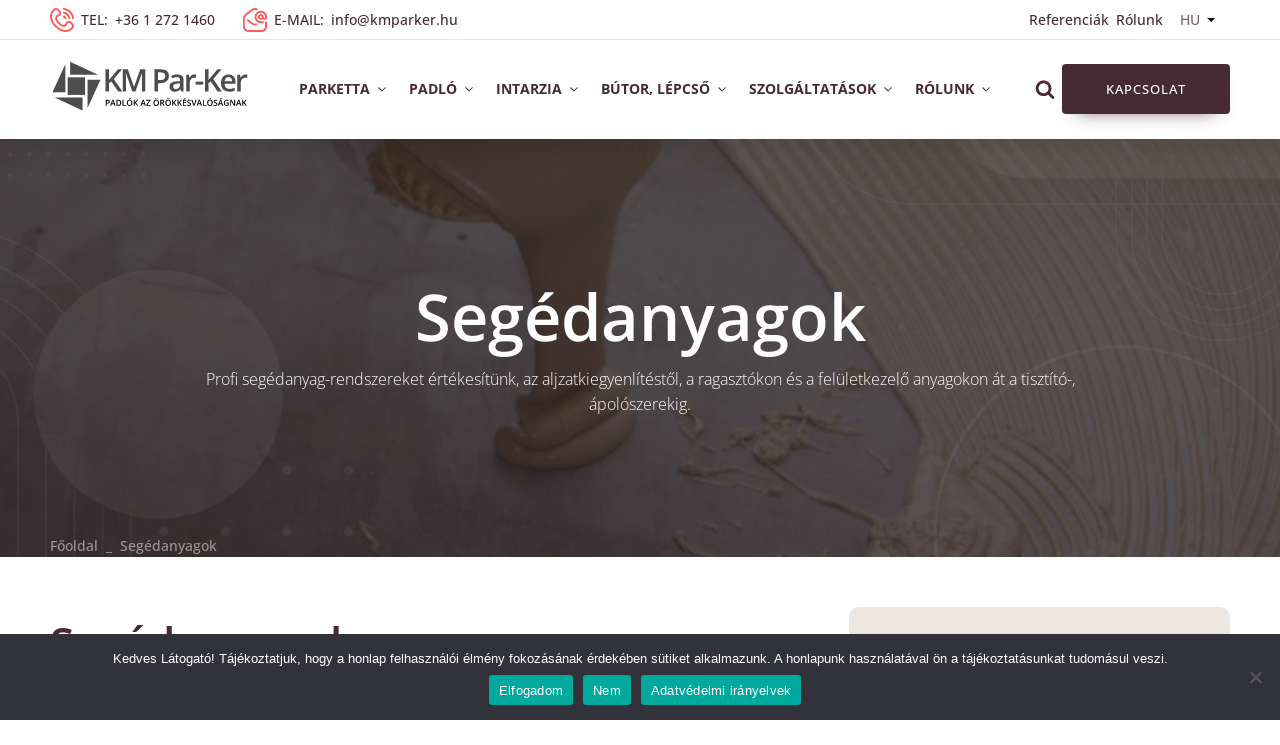

--- FILE ---
content_type: text/html; charset=UTF-8
request_url: https://parketta-padlo-intarzia.hu/segedanyagok/
body_size: 35555
content:
<!DOCTYPE html><html lang="hu" prefix="og: https://ogp.me/ns#" ><head><link rel="dns-prefetch" href="//www.googletagmanager.com" /><meta charset="UTF-8"><meta name="viewport" content="width=device-width, initial-scale=1.0"><script data-cfasync="false" data-pagespeed-no-defer>
var gtm4wp_datalayer_name = "dataLayer";
var dataLayer = dataLayer || [];
</script><title>Segédanyagok - parketta, padló, intarzia</title><meta name="description" content="Profi segédanyag-rendszereket értékesítünk, az aljzatkiegyenlítéstől, a ragasztókon és a felületkezelő anyagokon át a tisztító-, ápolószerekig. Minden munkához szükség van segédanyagokra."/><meta name="robots" content="follow, index, max-snippet:-1, max-video-preview:-1, max-image-preview:large"/><link rel="canonical" href="https://parketta-padlo-intarzia.hu/segedanyagok/" /><meta property="og:locale" content="hu_HU" /><meta property="og:type" content="article" /><meta property="og:title" content="Segédanyagok - parketta, padló, intarzia" /><meta property="og:description" content="Profi segédanyag-rendszereket értékesítünk, az aljzatkiegyenlítéstől, a ragasztókon és a felületkezelő anyagokon át a tisztító-, ápolószerekig. Minden munkához szükség van segédanyagokra." /><meta property="og:url" content="https://parketta-padlo-intarzia.hu/segedanyagok/" /><meta property="og:site_name" content="parketta, padló, intarzia" /><meta property="og:updated_time" content="2023-07-26T16:13:50+02:00" /><meta property="og:image" content="https://parketta-padlo-intarzia.hu/wp-content/uploads/2023/06/parketta_segedanyag_olaj_lakk_wax_09.jpg" /><meta property="og:image:secure_url" content="https://parketta-padlo-intarzia.hu/wp-content/uploads/2023/06/parketta_segedanyag_olaj_lakk_wax_09.jpg" /><meta property="og:image:width" content="902" /><meta property="og:image:height" content="1190" /><meta property="og:image:alt" content="parketta segedanyag olaj lakk wax 09" /><meta property="og:image:type" content="image/jpeg" /><meta property="article:published_time" content="2023-06-20T10:21:35+02:00" /><meta property="article:modified_time" content="2023-07-26T16:13:50+02:00" /><meta name="twitter:card" content="summary_large_image" /><meta name="twitter:title" content="Segédanyagok - parketta, padló, intarzia" /><meta name="twitter:description" content="Profi segédanyag-rendszereket értékesítünk, az aljzatkiegyenlítéstől, a ragasztókon és a felületkezelő anyagokon át a tisztító-, ápolószerekig. Minden munkához szükség van segédanyagokra." /><meta name="twitter:image" content="https://parketta-padlo-intarzia.hu/wp-content/uploads/2023/06/parketta_segedanyag_olaj_lakk_wax_09.jpg" /><meta name="twitter:label1" content="Olvasási idő" /><meta name="twitter:data1" content="Kevesebb, mint egy perc" /><script type="application/ld+json" class="rank-math-schema-pro">{"@context":"https://schema.org","@graph":[{"@type":"Place","@id":"https://parketta-padlo-intarzia.hu/#place","address":{"@type":"PostalAddress","streetAddress":"Baross utca 92-96.","addressLocality":"Budapest","postalCode":"1047","addressCountry":"Magyarorsz\u00e1g"}},{"@type":"Organization","@id":"https://parketta-padlo-intarzia.hu/#organization","name":"KM Par-Ker Kft.","url":"https://parketta-padlo-intarzia.hu","email":"info@kmparker.hu","address":{"@type":"PostalAddress","streetAddress":"Baross utca 92-96.","addressLocality":"Budapest","postalCode":"1047","addressCountry":"Magyarorsz\u00e1g"},"contactPoint":[{"@type":"ContactPoint","telephone":"+1-272-1460","contactType":"customer support"},{"@type":"ContactPoint","telephone":"+3630-297-8079","contactType":"customer support"}],"location":{"@id":"https://parketta-padlo-intarzia.hu/#place"}},{"@type":"WebSite","@id":"https://parketta-padlo-intarzia.hu/#website","url":"https://parketta-padlo-intarzia.hu","name":"parketta, padl\u00f3, intarzia","publisher":{"@id":"https://parketta-padlo-intarzia.hu/#organization"},"inLanguage":"hu"},{"@type":"ImageObject","@id":"https://parketta-padlo-intarzia.hu/wp-content/uploads/2023/06/parketta_segedanyag_olaj_lakk_wax_09.jpg","url":"https://parketta-padlo-intarzia.hu/wp-content/uploads/2023/06/parketta_segedanyag_olaj_lakk_wax_09.jpg","width":"902","height":"1190","caption":"parketta segedanyag olaj lakk wax 09","inLanguage":"hu"},{"@type":"BreadcrumbList","@id":"https://parketta-padlo-intarzia.hu/segedanyagok/#breadcrumb","itemListElement":[{"@type":"ListItem","position":"1","item":{"@id":"https://parketta-padlo-intarzia.hu","name":"F\u0151oldal"}},{"@type":"ListItem","position":"2","item":{"@id":"https://parketta-padlo-intarzia.hu/segedanyagok/","name":"Seg\u00e9danyagok"}}]},{"@type":"WebPage","@id":"https://parketta-padlo-intarzia.hu/segedanyagok/#webpage","url":"https://parketta-padlo-intarzia.hu/segedanyagok/","name":"Seg\u00e9danyagok - parketta, padl\u00f3, intarzia","datePublished":"2023-06-20T10:21:35+02:00","dateModified":"2023-07-26T16:13:50+02:00","isPartOf":{"@id":"https://parketta-padlo-intarzia.hu/#website"},"primaryImageOfPage":{"@id":"https://parketta-padlo-intarzia.hu/wp-content/uploads/2023/06/parketta_segedanyag_olaj_lakk_wax_09.jpg"},"inLanguage":"hu","breadcrumb":{"@id":"https://parketta-padlo-intarzia.hu/segedanyagok/#breadcrumb"}},{"@type":"Person","@id":"https://parketta-padlo-intarzia.hu/author/km-anni/","name":"KM Anni","url":"https://parketta-padlo-intarzia.hu/author/km-anni/","image":{"@type":"ImageObject","@id":"https://secure.gravatar.com/avatar/4c7e84203b1f1774064be0203293474955add8dad5b901fb00d36930157fe2d9?s=96&amp;d=mm&amp;r=g","url":"https://secure.gravatar.com/avatar/4c7e84203b1f1774064be0203293474955add8dad5b901fb00d36930157fe2d9?s=96&amp;d=mm&amp;r=g","caption":"KM Anni","inLanguage":"hu"},"worksFor":{"@id":"https://parketta-padlo-intarzia.hu/#organization"}},{"@type":"Article","headline":"Seg\u00e9danyagok - parketta, padl\u00f3, intarzia","keywords":"seg\u00e9danyagok,p\u00e1cok,olajok","datePublished":"2023-06-20T10:21:35+02:00","dateModified":"2023-07-26T16:13:50+02:00","author":{"@id":"https://parketta-padlo-intarzia.hu/author/km-anni/","name":"KM Anni"},"publisher":{"@id":"https://parketta-padlo-intarzia.hu/#organization"},"description":"Profi seg\u00e9danyag-rendszereket \u00e9rt\u00e9kes\u00edt\u00fcnk, az aljzatkiegyenl\u00edt\u00e9st\u0151l, a ragaszt\u00f3kon \u00e9s a fel\u00fcletkezel\u0151 anyagokon \u00e1t a tiszt\u00edt\u00f3-, \u00e1pol\u00f3szerekig. Minden munk\u00e1hoz sz\u00fcks\u00e9g van seg\u00e9danyagokra.","name":"Seg\u00e9danyagok - parketta, padl\u00f3, intarzia","@id":"https://parketta-padlo-intarzia.hu/segedanyagok/#richSnippet","isPartOf":{"@id":"https://parketta-padlo-intarzia.hu/segedanyagok/#webpage"},"image":{"@id":"https://parketta-padlo-intarzia.hu/wp-content/uploads/2023/06/parketta_segedanyag_olaj_lakk_wax_09.jpg"},"inLanguage":"hu","mainEntityOfPage":{"@id":"https://parketta-padlo-intarzia.hu/segedanyagok/#webpage"}}]}</script><link id="ma-customfonts" href="//parketta-padlo-intarzia.hu/wp-content/uploads/fonts/ma_customfonts.css?ver=f50e1002" rel="stylesheet" type="text/css" /><style id='wp-img-auto-sizes-contain-inline-css' type='text/css'>
img:is([sizes=auto i],[sizes^="auto," i]){contain-intrinsic-size:3000px 1500px}
/*# sourceURL=wp-img-auto-sizes-contain-inline-css */
</style><style id='wp-block-library-inline-css' type='text/css'>
:root{--wp-block-synced-color:#7a00df;--wp-block-synced-color--rgb:122,0,223;--wp-bound-block-color:var(--wp-block-synced-color);--wp-editor-canvas-background:#ddd;--wp-admin-theme-color:#007cba;--wp-admin-theme-color--rgb:0,124,186;--wp-admin-theme-color-darker-10:#006ba1;--wp-admin-theme-color-darker-10--rgb:0,107,160.5;--wp-admin-theme-color-darker-20:#005a87;--wp-admin-theme-color-darker-20--rgb:0,90,135;--wp-admin-border-width-focus:2px}@media (min-resolution:192dpi){:root{--wp-admin-border-width-focus:1.5px}}.wp-element-button{cursor:pointer}:root .has-very-light-gray-background-color{background-color:#eee}:root .has-very-dark-gray-background-color{background-color:#313131}:root .has-very-light-gray-color{color:#eee}:root .has-very-dark-gray-color{color:#313131}:root .has-vivid-green-cyan-to-vivid-cyan-blue-gradient-background{background:linear-gradient(135deg,#00d084,#0693e3)}:root .has-purple-crush-gradient-background{background:linear-gradient(135deg,#34e2e4,#4721fb 50%,#ab1dfe)}:root .has-hazy-dawn-gradient-background{background:linear-gradient(135deg,#faaca8,#dad0ec)}:root .has-subdued-olive-gradient-background{background:linear-gradient(135deg,#fafae1,#67a671)}:root .has-atomic-cream-gradient-background{background:linear-gradient(135deg,#fdd79a,#004a59)}:root .has-nightshade-gradient-background{background:linear-gradient(135deg,#330968,#31cdcf)}:root .has-midnight-gradient-background{background:linear-gradient(135deg,#020381,#2874fc)}:root{--wp--preset--font-size--normal:16px;--wp--preset--font-size--huge:42px}.has-regular-font-size{font-size:1em}.has-larger-font-size{font-size:2.625em}.has-normal-font-size{font-size:var(--wp--preset--font-size--normal)}.has-huge-font-size{font-size:var(--wp--preset--font-size--huge)}.has-text-align-center{text-align:center}.has-text-align-left{text-align:left}.has-text-align-right{text-align:right}.has-fit-text{white-space:nowrap!important}#end-resizable-editor-section{display:none}.aligncenter{clear:both}.items-justified-left{justify-content:flex-start}.items-justified-center{justify-content:center}.items-justified-right{justify-content:flex-end}.items-justified-space-between{justify-content:space-between}.screen-reader-text{border:0;clip-path:inset(50%);height:1px;margin:-1px;overflow:hidden;padding:0;position:absolute;width:1px;word-wrap:normal!important}.screen-reader-text:focus{background-color:#ddd;clip-path:none;color:#444;display:block;font-size:1em;height:auto;left:5px;line-height:normal;padding:15px 23px 14px;text-decoration:none;top:5px;width:auto;z-index:100000}html :where(.has-border-color){border-style:solid}html :where([style*=border-top-color]){border-top-style:solid}html :where([style*=border-right-color]){border-right-style:solid}html :where([style*=border-bottom-color]){border-bottom-style:solid}html :where([style*=border-left-color]){border-left-style:solid}html :where([style*=border-width]){border-style:solid}html :where([style*=border-top-width]){border-top-style:solid}html :where([style*=border-right-width]){border-right-style:solid}html :where([style*=border-bottom-width]){border-bottom-style:solid}html :where([style*=border-left-width]){border-left-style:solid}html :where(img[class*=wp-image-]){height:auto;max-width:100%}:where(figure){margin:0 0 1em}html :where(.is-position-sticky){--wp-admin--admin-bar--position-offset:var(--wp-admin--admin-bar--height,0px)}@media screen and (max-width:600px){html :where(.is-position-sticky){--wp-admin--admin-bar--position-offset:0px}}

/*# sourceURL=wp-block-library-inline-css */
</style><style id='global-styles-inline-css' type='text/css'>
:root{--wp--preset--aspect-ratio--square: 1;--wp--preset--aspect-ratio--4-3: 4/3;--wp--preset--aspect-ratio--3-4: 3/4;--wp--preset--aspect-ratio--3-2: 3/2;--wp--preset--aspect-ratio--2-3: 2/3;--wp--preset--aspect-ratio--16-9: 16/9;--wp--preset--aspect-ratio--9-16: 9/16;--wp--preset--color--black: #000000;--wp--preset--color--cyan-bluish-gray: #abb8c3;--wp--preset--color--white: #ffffff;--wp--preset--color--pale-pink: #f78da7;--wp--preset--color--vivid-red: #cf2e2e;--wp--preset--color--luminous-vivid-orange: #ff6900;--wp--preset--color--luminous-vivid-amber: #fcb900;--wp--preset--color--light-green-cyan: #7bdcb5;--wp--preset--color--vivid-green-cyan: #00d084;--wp--preset--color--pale-cyan-blue: #8ed1fc;--wp--preset--color--vivid-cyan-blue: #0693e3;--wp--preset--color--vivid-purple: #9b51e0;--wp--preset--gradient--vivid-cyan-blue-to-vivid-purple: linear-gradient(135deg,rgb(6,147,227) 0%,rgb(155,81,224) 100%);--wp--preset--gradient--light-green-cyan-to-vivid-green-cyan: linear-gradient(135deg,rgb(122,220,180) 0%,rgb(0,208,130) 100%);--wp--preset--gradient--luminous-vivid-amber-to-luminous-vivid-orange: linear-gradient(135deg,rgb(252,185,0) 0%,rgb(255,105,0) 100%);--wp--preset--gradient--luminous-vivid-orange-to-vivid-red: linear-gradient(135deg,rgb(255,105,0) 0%,rgb(207,46,46) 100%);--wp--preset--gradient--very-light-gray-to-cyan-bluish-gray: linear-gradient(135deg,rgb(238,238,238) 0%,rgb(169,184,195) 100%);--wp--preset--gradient--cool-to-warm-spectrum: linear-gradient(135deg,rgb(74,234,220) 0%,rgb(151,120,209) 20%,rgb(207,42,186) 40%,rgb(238,44,130) 60%,rgb(251,105,98) 80%,rgb(254,248,76) 100%);--wp--preset--gradient--blush-light-purple: linear-gradient(135deg,rgb(255,206,236) 0%,rgb(152,150,240) 100%);--wp--preset--gradient--blush-bordeaux: linear-gradient(135deg,rgb(254,205,165) 0%,rgb(254,45,45) 50%,rgb(107,0,62) 100%);--wp--preset--gradient--luminous-dusk: linear-gradient(135deg,rgb(255,203,112) 0%,rgb(199,81,192) 50%,rgb(65,88,208) 100%);--wp--preset--gradient--pale-ocean: linear-gradient(135deg,rgb(255,245,203) 0%,rgb(182,227,212) 50%,rgb(51,167,181) 100%);--wp--preset--gradient--electric-grass: linear-gradient(135deg,rgb(202,248,128) 0%,rgb(113,206,126) 100%);--wp--preset--gradient--midnight: linear-gradient(135deg,rgb(2,3,129) 0%,rgb(40,116,252) 100%);--wp--preset--font-size--small: 13px;--wp--preset--font-size--medium: 20px;--wp--preset--font-size--large: 36px;--wp--preset--font-size--x-large: 42px;--wp--preset--spacing--20: 0.44rem;--wp--preset--spacing--30: 0.67rem;--wp--preset--spacing--40: 1rem;--wp--preset--spacing--50: 1.5rem;--wp--preset--spacing--60: 2.25rem;--wp--preset--spacing--70: 3.38rem;--wp--preset--spacing--80: 5.06rem;--wp--preset--shadow--natural: 6px 6px 9px rgba(0, 0, 0, 0.2);--wp--preset--shadow--deep: 12px 12px 50px rgba(0, 0, 0, 0.4);--wp--preset--shadow--sharp: 6px 6px 0px rgba(0, 0, 0, 0.2);--wp--preset--shadow--outlined: 6px 6px 0px -3px rgb(255, 255, 255), 6px 6px rgb(0, 0, 0);--wp--preset--shadow--crisp: 6px 6px 0px rgb(0, 0, 0);}:where(.is-layout-flex){gap: 0.5em;}:where(.is-layout-grid){gap: 0.5em;}body .is-layout-flex{display: flex;}.is-layout-flex{flex-wrap: wrap;align-items: center;}.is-layout-flex > :is(*, div){margin: 0;}body .is-layout-grid{display: grid;}.is-layout-grid > :is(*, div){margin: 0;}:where(.wp-block-columns.is-layout-flex){gap: 2em;}:where(.wp-block-columns.is-layout-grid){gap: 2em;}:where(.wp-block-post-template.is-layout-flex){gap: 1.25em;}:where(.wp-block-post-template.is-layout-grid){gap: 1.25em;}.has-black-color{color: var(--wp--preset--color--black) !important;}.has-cyan-bluish-gray-color{color: var(--wp--preset--color--cyan-bluish-gray) !important;}.has-white-color{color: var(--wp--preset--color--white) !important;}.has-pale-pink-color{color: var(--wp--preset--color--pale-pink) !important;}.has-vivid-red-color{color: var(--wp--preset--color--vivid-red) !important;}.has-luminous-vivid-orange-color{color: var(--wp--preset--color--luminous-vivid-orange) !important;}.has-luminous-vivid-amber-color{color: var(--wp--preset--color--luminous-vivid-amber) !important;}.has-light-green-cyan-color{color: var(--wp--preset--color--light-green-cyan) !important;}.has-vivid-green-cyan-color{color: var(--wp--preset--color--vivid-green-cyan) !important;}.has-pale-cyan-blue-color{color: var(--wp--preset--color--pale-cyan-blue) !important;}.has-vivid-cyan-blue-color{color: var(--wp--preset--color--vivid-cyan-blue) !important;}.has-vivid-purple-color{color: var(--wp--preset--color--vivid-purple) !important;}.has-black-background-color{background-color: var(--wp--preset--color--black) !important;}.has-cyan-bluish-gray-background-color{background-color: var(--wp--preset--color--cyan-bluish-gray) !important;}.has-white-background-color{background-color: var(--wp--preset--color--white) !important;}.has-pale-pink-background-color{background-color: var(--wp--preset--color--pale-pink) !important;}.has-vivid-red-background-color{background-color: var(--wp--preset--color--vivid-red) !important;}.has-luminous-vivid-orange-background-color{background-color: var(--wp--preset--color--luminous-vivid-orange) !important;}.has-luminous-vivid-amber-background-color{background-color: var(--wp--preset--color--luminous-vivid-amber) !important;}.has-light-green-cyan-background-color{background-color: var(--wp--preset--color--light-green-cyan) !important;}.has-vivid-green-cyan-background-color{background-color: var(--wp--preset--color--vivid-green-cyan) !important;}.has-pale-cyan-blue-background-color{background-color: var(--wp--preset--color--pale-cyan-blue) !important;}.has-vivid-cyan-blue-background-color{background-color: var(--wp--preset--color--vivid-cyan-blue) !important;}.has-vivid-purple-background-color{background-color: var(--wp--preset--color--vivid-purple) !important;}.has-black-border-color{border-color: var(--wp--preset--color--black) !important;}.has-cyan-bluish-gray-border-color{border-color: var(--wp--preset--color--cyan-bluish-gray) !important;}.has-white-border-color{border-color: var(--wp--preset--color--white) !important;}.has-pale-pink-border-color{border-color: var(--wp--preset--color--pale-pink) !important;}.has-vivid-red-border-color{border-color: var(--wp--preset--color--vivid-red) !important;}.has-luminous-vivid-orange-border-color{border-color: var(--wp--preset--color--luminous-vivid-orange) !important;}.has-luminous-vivid-amber-border-color{border-color: var(--wp--preset--color--luminous-vivid-amber) !important;}.has-light-green-cyan-border-color{border-color: var(--wp--preset--color--light-green-cyan) !important;}.has-vivid-green-cyan-border-color{border-color: var(--wp--preset--color--vivid-green-cyan) !important;}.has-pale-cyan-blue-border-color{border-color: var(--wp--preset--color--pale-cyan-blue) !important;}.has-vivid-cyan-blue-border-color{border-color: var(--wp--preset--color--vivid-cyan-blue) !important;}.has-vivid-purple-border-color{border-color: var(--wp--preset--color--vivid-purple) !important;}.has-vivid-cyan-blue-to-vivid-purple-gradient-background{background: var(--wp--preset--gradient--vivid-cyan-blue-to-vivid-purple) !important;}.has-light-green-cyan-to-vivid-green-cyan-gradient-background{background: var(--wp--preset--gradient--light-green-cyan-to-vivid-green-cyan) !important;}.has-luminous-vivid-amber-to-luminous-vivid-orange-gradient-background{background: var(--wp--preset--gradient--luminous-vivid-amber-to-luminous-vivid-orange) !important;}.has-luminous-vivid-orange-to-vivid-red-gradient-background{background: var(--wp--preset--gradient--luminous-vivid-orange-to-vivid-red) !important;}.has-very-light-gray-to-cyan-bluish-gray-gradient-background{background: var(--wp--preset--gradient--very-light-gray-to-cyan-bluish-gray) !important;}.has-cool-to-warm-spectrum-gradient-background{background: var(--wp--preset--gradient--cool-to-warm-spectrum) !important;}.has-blush-light-purple-gradient-background{background: var(--wp--preset--gradient--blush-light-purple) !important;}.has-blush-bordeaux-gradient-background{background: var(--wp--preset--gradient--blush-bordeaux) !important;}.has-luminous-dusk-gradient-background{background: var(--wp--preset--gradient--luminous-dusk) !important;}.has-pale-ocean-gradient-background{background: var(--wp--preset--gradient--pale-ocean) !important;}.has-electric-grass-gradient-background{background: var(--wp--preset--gradient--electric-grass) !important;}.has-midnight-gradient-background{background: var(--wp--preset--gradient--midnight) !important;}.has-small-font-size{font-size: var(--wp--preset--font-size--small) !important;}.has-medium-font-size{font-size: var(--wp--preset--font-size--medium) !important;}.has-large-font-size{font-size: var(--wp--preset--font-size--large) !important;}.has-x-large-font-size{font-size: var(--wp--preset--font-size--x-large) !important;}
/*# sourceURL=global-styles-inline-css */
</style><style id='classic-theme-styles-inline-css' type='text/css'>
/*! This file is auto-generated */
.wp-block-button__link{color:#fff;background-color:#32373c;border-radius:9999px;box-shadow:none;text-decoration:none;padding:calc(.667em + 2px) calc(1.333em + 2px);font-size:1.125em}.wp-block-file__button{background:#32373c;color:#fff;text-decoration:none}
/*# sourceURL=/wp-includes/css/classic-themes.min.css */
</style><link rel='stylesheet' id='cookie-notice-front-css' href='https://parketta-padlo-intarzia.hu/wp-content/plugins/cookie-notice/css/front.min.css' type='text/css' media='all' /><link rel='stylesheet' id='oxygen-css' href='https://parketta-padlo-intarzia.hu/wp-content/plugins/oxygen/component-framework/oxygen.css' type='text/css' media='all' /><link rel='stylesheet' id='core-sss-css' href='https://parketta-padlo-intarzia.hu/wp-content/plugins/oxy-ninja/public/css/core-sss.min.css' type='text/css' media='all' /><link rel='stylesheet' id='bodhi-svgs-attachment-css' href='https://parketta-padlo-intarzia.hu/wp-content/plugins/svg-support/css/svgs-attachment.css' type='text/css' media='all' /><link rel='stylesheet' id='flickity.min-css' href='https://parketta-padlo-intarzia.hu/wp-content/plugins/pimp-wdc/public/assets/css/flickity/2.2.2/flickity.min.css' type='text/css' media='' /><link rel='stylesheet' id='fullscreen.min-css' href='https://parketta-padlo-intarzia.hu/wp-content/plugins/pimp-wdc/public/assets/css/flickity/2.2.2/fullscreen.min.css' type='text/css' media='' /><link rel='stylesheet' id='lightgallery-bundle.min-css' href='https://parketta-padlo-intarzia.hu/wp-content/plugins/pimp-wdc/public/assets/css/glb2/2.4.0/lightgallery-bundle.min.css' type='text/css' media='' /><script type="text/javascript" id="cookie-notice-front-js-before" data-optimized="1">var cnArgs={"ajaxUrl":"https:\/\/parketta-padlo-intarzia.hu\/wp-admin\/admin-ajax.php","nonce":"e23a041b1c","hideEffect":"fade","position":"bottom","onScroll":!1,"onScrollOffset":100,"onClick":!1,"cookieName":"cookie_notice_accepted","cookieTime":2592000,"cookieTimeRejected":2592000,"globalCookie":!1,"redirection":!0,"cache":!1,"revokeCookies":!1,"revokeCookiesOpt":"automatic"}
;</script><script type="text/javascript" src="https://parketta-padlo-intarzia.hu/wp-content/plugins/cookie-notice/js/front.min.js" id="cookie-notice-front-js" data-optimized="1"></script><script type="text/javascript" src="https://parketta-padlo-intarzia.hu/wp-includes/js/jquery/jquery.min.js" id="jquery-core-js" data-optimized="1"></script><link rel="https://api.w.org/" href="https://parketta-padlo-intarzia.hu/wp-json/" /><link rel="alternate" title="JSON" type="application/json" href="https://parketta-padlo-intarzia.hu/wp-json/wp/v2/pages/6612" /><link rel='shortlink' href='https://parketta-padlo-intarzia.hu/?p=6612' /><script data-cfasync="false" data-pagespeed-no-defer>
var dataLayer_content = {"pagePostType":"page","pagePostType2":"single-page","pagePostAuthor":"KM Anni"};
dataLayer.push( dataLayer_content );
</script><script data-cfasync="false">
(function(w,d,s,l,i){w[l]=w[l]||[];w[l].push({'gtm.start':
new Date().getTime(),event:'gtm.js'});var f=d.getElementsByTagName(s)[0],
j=d.createElement(s),dl=l!='dataLayer'?'&l='+l:'';j.async=true;j.src=
'//www.googletagmanager.com/gtm.js?id='+i+dl;f.parentNode.insertBefore(j,f);
})(window,document,'script','dataLayer','GTM-PKFF485Z');
</script><script type="text/javascript" id="google_gtagjs" src="https://www.googletagmanager.com/gtag/js?id=G-LVMPLYEE8F" async="async"></script><script type="text/javascript" id="google_gtagjs-inline" data-optimized="1">window.dataLayer=window.dataLayer||[];function gtag(){dataLayer.push(arguments)}gtag('js',new Date());gtag('config','G-LVMPLYEE8F',{})
;</script><link rel='stylesheet' id='oxygen-cache-1047-css' href='//parketta-padlo-intarzia.hu/wp-content/uploads/oxygen/css/1047.css?cache=1697189766' type='text/css' media='all' /><link rel='stylesheet' id='oxygen-cache-1540-css' href='//parketta-padlo-intarzia.hu/wp-content/uploads/oxygen/css/1540.css?cache=1697189749' type='text/css' media='all' /><link rel='stylesheet' id='oxygen-cache-1202-css' href='//parketta-padlo-intarzia.hu/wp-content/uploads/oxygen/css/1202.css?cache=1697189752' type='text/css' media='all' /><link rel='stylesheet' id='oxygen-cache-1539-css' href='//parketta-padlo-intarzia.hu/wp-content/uploads/oxygen/css/1539.css?cache=1697189750' type='text/css' media='all' /><link rel='stylesheet' id='oxygen-cache-911-css' href='//parketta-padlo-intarzia.hu/wp-content/uploads/oxygen/css/911.css?cache=1715762824' type='text/css' media='all' /><link rel='stylesheet' id='oxygen-cache-6612-css' href='//parketta-padlo-intarzia.hu/wp-content/uploads/oxygen/css/6612.css?cache=1697189715' type='text/css' media='all' /><link rel='stylesheet' id='oxygen-universal-styles-css' href='//parketta-padlo-intarzia.hu/wp-content/uploads/oxygen/css/universal.css?cache=1768216937' type='text/css' media='all' /><link rel='stylesheet' id='oxygen-aos-css' href='https://parketta-padlo-intarzia.hu/wp-content/plugins/oxygen/component-framework/vendor/aos/aos.css' type='text/css' media='all' /><link rel='stylesheet' id='fluent-form-styles-css' href='https://parketta-padlo-intarzia.hu/wp-content/plugins/fluentform/assets/css/fluent-forms-public.css' type='text/css' media='all' /><link rel='stylesheet' id='fluentform-public-default-css' href='https://parketta-padlo-intarzia.hu/wp-content/plugins/fluentform/assets/css/fluentform-public-default.css' type='text/css' media='all' /></head><body class="wp-singular page-template-default page page-id-6612 wp-theme-oxygen-is-not-a-theme  wp-embed-responsive cookies-not-set oxygen-body" ><div id="code_block-1-911" class="ct-code-block" ></div><header id="_header-3-911" class="oxy-header-wrapper oxy-sticky-header oxy-overlay-header oxy-header c-shadow c-header" ><div id="_header_row-4-911" class="oxygen-hide-in-sticky oxy-header-row" ><div class="oxy-header-container"><div id="_header_left-5-911" class="oxy-header-left" ><div id="div_block-6-911" class="ct-div-block c-header-contact" ><a id="link-7-911" class="ct-link c-link-m c-margin-right-s" href="tel:+36%201%20272%201460" target="_self"  ><div id="fancy_icon-8-911" class="ct-fancy-icon c-margin-right-xs" ><svg id="svg-fancy_icon-8-911"><use xlink:href="#WDBasicOrbitOutlinewsbooicon-telephone"></use></svg></div><div id="text_block-9-911" class="ct-text-block c-margin-right-xs w-uppercase c-text-dark c-text-s c-bold" >Tel:</div><div id="text_block-10-911" class="ct-text-block c-text-s" >+36 1 272 1460</div></a><a id="link-11-911" class="ct-link c-link-m" href="/cdn-cgi/l/email-protection#a7cec9c1c8e7cccad7c6d5ccc2d589cfd2" target="_self"><div id="fancy_icon-12-911" class="ct-fancy-icon c-margin-right-xs" ><svg id="svg-fancy_icon-12-911"><use xlink:href="#WDBasicOrbitOutlinewsbooicon-email"></use></svg></div><div id="text_block-13-911" class="ct-text-block c-margin-right-xs w-uppercase c-text-dark c-text-s c-bold" >E-mail:</div><div id="text_block-14-911" class="ct-text-block c-text-s" ><span class="__cf_email__" data-cfemail="533a3d353c13383e2332213836217d3b26">[email&#160;protected]</span></div></a></div></div><div id="_header_center-15-911" class="oxy-header-center" ></div><div id="_header_right-16-911" class="oxy-header-right" ><a id="link_text-139-911" class="ct-link-text c-margin-right-xs c-text-s" href="https://parketta-padlo-intarzia.hu/referenciaink/"   >Referenciák</a><a id="link_text-141-911" class="ct-link-text c-margin-right-xs c-text-s" href="https://parketta-padlo-intarzia.hu/km-par-ker-bemutatkozas/"   >Rólunk</a><div id="code_block-206-911" class="ct-code-block" ><style>

  .l-switch {
    position: relative;
	font-size: var(--s-text);
    width: 60px;
    padding: 2px 10px;
    cursor: pointer;
    user-select: none;
    /* border: 1px solid color(8); */
}

.l-switch .current {
    display: flex;
    align-items: center;
    justify-content: space-between;
    color: color(8);
}

.l-switch .arrow svg {
	margin-top:4px;
	margin-left: 2px;
    fill: color(8);
}

.l-switch .options ul.options-list li {
    display: flex;
    align-items: center;
    padding: 10px;
    border-bottom: 1px solid #ccc;
}

.l-switch .options ul.options-list li .flag {
    width: 24px;
    height: 16px;
    margin-right: 10px;
}



.l-switch .options {
    display: none;
    position: absolute;
    right: 0;
    top: 30px;
    width: 150px;
    background: #fff;
    z-index: 10;
}

.l-switch .options.open {
    display: block;
}

.l-switch .options ul.options-list {
    list-style: none;
    padding: 0;
    margin: 0;
}

.l-switch .options ul.options-list li {
    padding: 10px;
    border-bottom: 1px solid #ccc;
}

.l-switch .options ul.options-list li:hover {
    background-color: color(4);
    color: #fff;
}

  
</style><div class="l-switch"><div class="current"><span>HU</span><em class="arrow"><svg xmlns="http://www.w3.org/2000/svg" width="18" height="18" viewbox="0 0 18 18"><g fill="color(8)"><path d="M5 8l4 4 4-4z"></path></g></svg></em></div><div class="options"><ul class="options-list"><li data-lang="hu" data-url="https://intarzia.kmparker.hu/" data-img="https://parketta-padlo-intarzia.hu/wp-content/uploads/2021/03/Vintage-Flag-Of-Hungary.png"><img class="flag" src="[data-uri]" alt="Flag" data-loading="lazy" data-src=""><span>Hungarian</span></li><li data-lang="en" data-url="https://fuerstparkett.com/" data-img="https://parketta-padlo-intarzia.hu/wp-content/uploads/2021/03/Vintage-Flag-Of-United-Kingdom-Converted.png"><img class="flag" src="[data-uri]" alt="Flag" data-loading="lazy" data-src=""><span>English</span></li><li data-lang="de" data-url="https://fuerstparkett.de/" data-img="https://parketta-padlo-intarzia.hu/wp-content/uploads/2021/03/Vintage-Flag-Of-deutch.png"><img class="flag" src="[data-uri]" alt="Flag" data-loading="lazy" data-src=""><span>Deutsch</span></li><li data-lang="fr" data-url="https://fuerstparkett.fr/" data-img="https://parketta-padlo-intarzia.hu/wp-content/uploads/2021/03/Vintage-Flag-Of-France-Converted.png"><img class="flag" src="[data-uri]" alt="Flag" data-loading="lazy" data-src=""><span>French</span></li></ul></div></div></div></div></div></div><div id="_header_row-26-911" class="oxy-header-row" ><div class="oxy-header-container"><div id="_header_left-27-911" class="oxy-header-left" ><a id="link-28-911" class="ct-link" href="https://parketta-padlo-intarzia.hu/"   ><div id="code_block-129-911" class="ct-code-block c-margin-right-xs c-logo" ><svg id="KM-Parker-Logo-1" data-name="KM-Parker-Logo-1" xmlns="http://www.w3.org/2000/svg" viewbox="0 0 358.84 92.52"><g id="Logo"><rect id="square" class="km-logo-1" x="31.66" y="30.8" width="31.28" height="31.28"/><polyline id="Triangle_top" data-name="Triangle top" class="km-logo-1" points="36.13 3.1 36.13 26.22 86.16 26.22"/><polyline id="Triangle_bottom" data-name="Triangle bottom" class="km-logo-1" points="58.36 89.78 58.36 66.66 8.34 66.66"/><polyline id="Triangle_right" data-name="Triangle right" class="km-logo-1" points="90.54 35.27 67.41 35.27 67.41 85.29"/><polyline id="Triangle_left" data-name="Triangle left" class="km-logo-1" points="4.41 57.39 27.53 57.39 27.53 7.37"/></g><g><path class="km-logo-2" d="M129.61,55.87h-7.44L109.84,38.09l-3.79,3.09V55.87H99.63V16.61h6.42V35.35c1.76-2.14,3.5-4.21,5.24-6.2L121.9,16.61h7.3q-10.27,12.08-14.74,17.21Z"/><path class="km-logo-2" d="M147.64,55.87,136.25,23.08H136q.47,7.31.46,13.7V55.87h-5.83V16.61h9.05l10.91,31.23h.16L162,16.61h9.08V55.87H164.9V36.45q0-2.93.15-7.62c.1-3.14.19-5,.26-5.7h-.22L153.3,55.87Z"/><path class="km-logo-2" d="M213.45,28.48q0,6.15-4,9.42T198,41.18h-4.08V55.87h-6.42V16.61h11.3q7.37,0,11,3T213.45,28.48Zm-19.57,7.3h3.41q4.94,0,7.25-1.72t2.31-5.37a6.1,6.1,0,0,0-2.07-5.05Q202.71,22,198.33,22h-4.45Z"/><path class="km-logo-2" d="M235.08,55.87l-1.26-4.13h-.21a12.39,12.39,0,0,1-4.33,3.69,13.71,13.71,0,0,1-5.58,1A9.45,9.45,0,0,1,216.86,54a8.82,8.82,0,0,1-2.46-6.68,7.85,7.85,0,0,1,3.42-6.93q3.41-2.34,10.39-2.55l5.13-.16V36.13A6,6,0,0,0,232,31.88a5.42,5.42,0,0,0-4.12-1.41,14.18,14.18,0,0,0-4.38.67,31.51,31.51,0,0,0-4,1.58l-2-4.51a22,22,0,0,1,5.29-1.92,24.27,24.27,0,0,1,5.42-.66c3.78,0,6.63.83,8.56,2.47s2.89,4.24,2.89,7.76v20Zm-9.4-4.3a7.79,7.79,0,0,0,5.52-1.92,6.94,6.94,0,0,0,2.08-5.38V41.69l-3.81.16Q225,42,223,43.34a4.54,4.54,0,0,0-2,4.07,4,4,0,0,0,1.18,3.08A5.1,5.1,0,0,0,225.68,51.57Z"/><path class="km-logo-2" d="M259.35,25.63a15.14,15.14,0,0,1,3.14.27l-.62,5.88a12.24,12.24,0,0,0-2.79-.32,8.08,8.08,0,0,0-6.14,2.47,8.93,8.93,0,0,0-2.35,6.42V55.87h-6.31V26.17h4.94l.83,5.24h.32a11.74,11.74,0,0,1,3.86-4.22A9.14,9.14,0,0,1,259.35,25.63Z"/><path class="km-logo-2" d="M261.29,43.81V38.44h13.8v5.37Z"/><path class="km-logo-2" d="M308.08,55.87h-7.44L288.32,38.09l-3.79,3.09V55.87h-6.42V16.61h6.42V35.35q2.63-3.21,5.24-6.2l10.6-12.54h7.31q-10.29,12.08-14.74,17.21Z"/><path class="km-logo-2" d="M321.44,56.41q-6.93,0-10.84-4t-3.9-11.14q0-7.27,3.62-11.44t10-4.16q5.88,0,9.29,3.57T333,39v3.41H313.2a9.74,9.74,0,0,0,2.33,6.65,8.15,8.15,0,0,0,6.21,2.32,23.06,23.06,0,0,0,4.9-.49,26.51,26.51,0,0,0,4.87-1.66v5.13A19,19,0,0,1,326.84,56,28.25,28.25,0,0,1,321.44,56.41Zm-1.15-26a6.33,6.33,0,0,0-4.82,1.91,9.11,9.11,0,0,0-2.17,5.56h13.48A8.16,8.16,0,0,0,325,32.31,6,6,0,0,0,320.29,30.41Z"/><path class="km-logo-2" d="M351.1,25.63a15.08,15.08,0,0,1,3.14.27l-.62,5.88a12.11,12.11,0,0,0-2.79-.32,8.09,8.09,0,0,0-6.14,2.47,9,9,0,0,0-2.35,6.42V55.87H336V26.17h5l.83,5.24h.32A11.72,11.72,0,0,1,346,27.19,9.17,9.17,0,0,1,351.1,25.63Z"/></g><g><path d="M107.14,74.05a3.12,3.12,0,0,1-1.1,2.57,4.82,4.82,0,0,1-3.13.9H101.8v4h-1.75V70.82h3.08a4.66,4.66,0,0,1,3,.82A3,3,0,0,1,107.14,74.05Zm-5.34,2h.93a3.36,3.36,0,0,0,2-.46,1.72,1.72,0,0,0,.63-1.47,1.68,1.68,0,0,0-.57-1.38,2.79,2.79,0,0,0-1.76-.45H101.8Z"/><path d="M115.92,81.52l-1.07-3h-4.1l-1,3h-1.85l4-10.75h1.9l4,10.75ZM114.39,77l-1-2.91q-.1-.3-.3-.93c-.13-.42-.22-.72-.27-.92a15,15,0,0,1-.58,2l-1,2.79Z"/><path d="M127.9,76.07a5.34,5.34,0,0,1-1.47,4.05,5.9,5.9,0,0,1-4.24,1.4h-3V70.82h3.31a5.47,5.47,0,0,1,4,1.37A5.14,5.14,0,0,1,127.9,76.07Zm-1.84.06q0-3.85-3.6-3.85h-1.52v7.77h1.25Q126.06,80.05,126.06,76.13Z"/><path d="M130.2,81.52V70.82H132V80h4.53v1.5Z"/><path d="M147.84,76.15a5.87,5.87,0,0,1-1.31,4.07,4.72,4.72,0,0,1-3.7,1.45,4.77,4.77,0,0,1-3.73-1.44,5.92,5.92,0,0,1-1.3-4.09,5.81,5.81,0,0,1,1.31-4.07,4.81,4.81,0,0,1,3.73-1.42,4.73,4.73,0,0,1,3.69,1.44A5.85,5.85,0,0,1,147.84,76.15Zm-8.18,0a4.81,4.81,0,0,0,.8,3,2.83,2.83,0,0,0,2.37,1,2.79,2.79,0,0,0,2.35-1,4.79,4.79,0,0,0,.8-3,4.83,4.83,0,0,0-.79-3,3.24,3.24,0,0,0-4.72,0A4.7,4.7,0,0,0,139.66,76.15ZM141.73,70v-.18c.28-.35.56-.73.86-1.15s.53-.78.7-1.07h2v.15a14.83,14.83,0,0,1-1.14,1.15c-.51.47-.93.84-1.28,1.1Z"/><path d="M158.31,81.52h-2l-3.36-4.85-1,.85v4h-1.75V70.82h1.75v5.11c.48-.59,1-1.15,1.43-1.69l2.89-3.42h2c-1.87,2.19-3.21,3.76-4,4.69Z"/><path d="M170.26,81.52l-1.07-3H165.1l-1,3h-1.84l4-10.75h1.91l4,10.75ZM168.73,77l-1-2.91q-.1-.3-.3-.93c-.13-.42-.22-.72-.27-.92a16.7,16.7,0,0,1-.58,2l-1,2.79Z"/><path d="M180.27,81.52h-7.66V80.31l5.4-8h-5.26v-1.5h7.37v1.23l-5.42,8h5.57Z"/><path d="M195.57,76.15a5.87,5.87,0,0,1-1.31,4.07,5.49,5.49,0,0,1-7.42,0,5.87,5.87,0,0,1-1.3-4.09,5.8,5.8,0,0,1,1.3-4.07,4.81,4.81,0,0,1,3.73-1.42,4.73,4.73,0,0,1,3.7,1.44A5.89,5.89,0,0,1,195.57,76.15Zm-8.17,0a4.81,4.81,0,0,0,.79,3,2.84,2.84,0,0,0,2.37,1,2.79,2.79,0,0,0,2.35-1,6,6,0,0,0,0-6,2.78,2.78,0,0,0-2.35-1,2.82,2.82,0,0,0-2.37,1A4.71,4.71,0,0,0,187.4,76.15Zm.88-7.35a.77.77,0,0,1,.25-.65.87.87,0,0,1,.59-.21.85.85,0,0,1,.62.23.82.82,0,0,1,.23.63.81.81,0,0,1-.23.62.83.83,0,0,1-.62.24.87.87,0,0,1-.59-.21A.81.81,0,0,1,188.28,68.8Zm2.88,0a.77.77,0,0,1,.25-.65.87.87,0,0,1,.59-.21.89.89,0,0,1,.63.23,1,1,0,0,1,0,1.26.88.88,0,0,1-.62.23.87.87,0,0,1-.59-.21A.81.81,0,0,1,191.16,68.8Z"/><path d="M199.62,77.25v4.27h-1.75V70.82h3a4.94,4.94,0,0,1,3.07.77,2.78,2.78,0,0,1,1,2.35,2.93,2.93,0,0,1-2.08,2.85l3,4.73h-2l-2.56-4.27Zm0-1.45h1.22a2.8,2.8,0,0,0,1.77-.46,1.66,1.66,0,0,0,.55-1.35,1.44,1.44,0,0,0-.6-1.3,3.26,3.26,0,0,0-1.78-.4h-1.16Z"/><path d="M217,76.15a5.87,5.87,0,0,1-1.3,4.07,5.5,5.5,0,0,1-7.43,0,5.87,5.87,0,0,1-1.3-4.09,5.76,5.76,0,0,1,1.31-4.07A4.8,4.8,0,0,1,212,70.65a4.73,4.73,0,0,1,3.69,1.44A5.84,5.84,0,0,1,217,76.15Zm-8.17,0a4.81,4.81,0,0,0,.8,3,3.23,3.23,0,0,0,4.72,0,4.79,4.79,0,0,0,.79-3,4.84,4.84,0,0,0-.78-3,2.79,2.79,0,0,0-2.35-1,2.85,2.85,0,0,0-2.38,1A4.77,4.77,0,0,0,208.79,76.15Zm.89-7.35a.8.8,0,0,1,.24-.65.88.88,0,0,1,.6-.21.79.79,0,0,1,.85.86.82.82,0,0,1-.85.86.88.88,0,0,1-.6-.21A.84.84,0,0,1,209.68,68.8Zm2.87,0a.8.8,0,0,1,.25-.65,1,1,0,0,1,1.22,0,.86.86,0,0,1-.62,1.49.88.88,0,0,1-.6-.21A.84.84,0,0,1,212.55,68.8Z"/><path d="M227.44,81.52h-2l-3.36-4.85-1,.85v4h-1.75V70.82H221v5.11c.48-.59,1-1.15,1.43-1.69l2.89-3.42h2c-1.87,2.19-3.21,3.76-4,4.69Z"/><path d="M237,81.52h-2l-3.37-4.85-1,.85v4h-1.75V70.82h1.75v5.11c.48-.59,1-1.15,1.43-1.69l2.89-3.42h2c-1.87,2.19-3.21,3.76-4,4.69Z"/><path d="M244.5,81.52h-6.06V70.82h6.06v1.47h-4.31v2.92h4v1.46h-4V80h4.31ZM240.25,70v-.18c.28-.35.56-.73.86-1.15s.53-.78.7-1.07h2v.15c-.26.3-.64.68-1.14,1.15s-.93.84-1.28,1.1Z"/><path d="M253,78.62a2.7,2.7,0,0,1-1,2.24,4.51,4.51,0,0,1-2.85.81,6.87,6.87,0,0,1-3-.56V79.45a8,8,0,0,0,1.56.54,6.63,6.63,0,0,0,1.53.2,2.39,2.39,0,0,0,1.53-.4,1.28,1.28,0,0,0,.5-1.06,1.32,1.32,0,0,0-.46-1,7,7,0,0,0-1.87-1,5,5,0,0,1-2.07-1.36,2.88,2.88,0,0,1-.6-1.83,2.58,2.58,0,0,1,.95-2.11,4,4,0,0,1,2.56-.77,7.46,7.46,0,0,1,3.06.68l-.55,1.42a6.76,6.76,0,0,0-2.55-.6,2,2,0,0,0-1.29.37,1.24,1.24,0,0,0-.44,1,1.41,1.41,0,0,0,.17.71,1.86,1.86,0,0,0,.58.57,10.79,10.79,0,0,0,1.45.69,7.54,7.54,0,0,1,1.73.92,2.61,2.61,0,0,1,.81,1A2.86,2.86,0,0,1,253,78.62Z"/><path d="M261.16,70.82H263l-3.75,10.7h-1.84l-3.74-10.7h1.8l2.24,6.65c.12.32.24.73.37,1.23s.22.87.26,1.12c.06-.37.16-.8.29-1.29s.24-.85.32-1.09Z"/><path d="M271,81.52l-1.07-3h-4.09l-1.05,3H263l4-10.75h1.9l4,10.75ZM269.5,77l-1-2.91c-.08-.2-.18-.51-.31-.93s-.22-.72-.26-.92a18.85,18.85,0,0,1-.58,2l-1,2.79Z"/><path d="M274.31,81.52V70.82h1.75V80h4.53v1.5Z"/><path d="M291.94,76.15a5.83,5.83,0,0,1-1.31,4.07,5.49,5.49,0,0,1-7.42,0,5.87,5.87,0,0,1-1.3-4.09,5.8,5.8,0,0,1,1.3-4.07A4.83,4.83,0,0,1,287,70.65a4.73,4.73,0,0,1,3.69,1.44A5.84,5.84,0,0,1,291.94,76.15Zm-8.17,0a4.75,4.75,0,0,0,.8,3,3.23,3.23,0,0,0,4.72,0,6.07,6.07,0,0,0,0-6,2.76,2.76,0,0,0-2.34-1,2.84,2.84,0,0,0-2.38,1A4.71,4.71,0,0,0,283.77,76.15ZM285.83,70v-.18c.28-.35.57-.73.86-1.15s.53-.78.7-1.07h2v.15a13.2,13.2,0,0,1-1.14,1.15c-.5.47-.93.84-1.27,1.1Z"/><path d="M300.42,78.62a2.71,2.71,0,0,1-1,2.24,4.51,4.51,0,0,1-2.85.81,6.87,6.87,0,0,1-3-.56V79.45a8,8,0,0,0,1.56.54,6.7,6.7,0,0,0,1.53.2,2.42,2.42,0,0,0,1.54-.4,1.27,1.27,0,0,0,.49-1.06,1.34,1.34,0,0,0-.45-1,7.24,7.24,0,0,0-1.88-1,5,5,0,0,1-2.07-1.36,2.87,2.87,0,0,1-.59-1.83,2.55,2.55,0,0,1,.95-2.11,3.94,3.94,0,0,1,2.55-.77,7.46,7.46,0,0,1,3.06.68l-.55,1.42a6.68,6.68,0,0,0-2.55-.6,2,2,0,0,0-1.29.37,1.24,1.24,0,0,0-.44,1,1.31,1.31,0,0,0,.18.71,1.75,1.75,0,0,0,.58.57,10.5,10.5,0,0,0,1.44.69,7.54,7.54,0,0,1,1.73.92,2.61,2.61,0,0,1,.81,1A2.86,2.86,0,0,1,300.42,78.62Z"/><path d="M309.13,81.52l-1.07-3H304l-1.05,3h-1.85l4-10.75H307l4,10.75ZM307.6,77l-1-2.91c-.08-.2-.18-.51-.31-.93s-.22-.72-.26-.92a18.85,18.85,0,0,1-.58,2l-1,2.79ZM305,70v-.18c.28-.35.57-.73.86-1.15s.53-.78.7-1.07h2v.15a13.2,13.2,0,0,1-1.14,1.15,15.26,15.26,0,0,1-1.28,1.1Z"/><path d="M316.78,75.72h4v5.37a11.91,11.91,0,0,1-1.86.45,12.88,12.88,0,0,1-1.92.13,4.82,4.82,0,0,1-3.75-1.44,5.79,5.79,0,0,1-1.32-4.06,5.44,5.44,0,0,1,1.48-4,5.63,5.63,0,0,1,4.1-1.46,8,8,0,0,1,3.18.65L320,72.76a6.19,6.19,0,0,0-2.6-.6,3.53,3.53,0,0,0-2.72,1.08,4.18,4.18,0,0,0-1,2.94,4.4,4.4,0,0,0,.9,3,3.24,3.24,0,0,0,2.58,1A8.53,8.53,0,0,0,319,80V77.22h-2.22Z"/><path d="M332.22,81.52h-2.15L324.8,73h-.05l0,.48c.07.9.11,1.74.11,2.49v5.56H323.3V70.82h2.12l5.25,8.48h.05c0-.11,0-.52-.06-1.22s-.05-1.26-.05-1.65V70.82h1.61Z"/><path d="M341.69,81.52l-1.07-3h-4.1l-1,3h-1.85l4-10.75h1.9l4,10.75ZM340.16,77l-1-2.91q-.11-.3-.3-.93c-.13-.42-.22-.72-.27-.92a15,15,0,0,1-.58,2L337,77Z"/><path d="M353.14,81.52h-2l-3.36-4.85-1,.85v4H345V70.82h1.75v5.11c.48-.59,1-1.15,1.43-1.69L351,70.82h2c-1.87,2.19-3.21,3.76-4,4.69Z"/></g></svg></div></a></div><div id="_header_center-30-911" class="oxy-header-center" ><div id="-pro-menu-31-911" class="oxy-pro-menu" ><div class="oxy-pro-menu-mobile-open-icon" data-off-canvas-alignment=""><svg id="-pro-menu-31-911-open-icon"><use xlink:href="#Lineariconsicon-menu"></use></svg></div><div class="oxy-pro-menu-container  oxy-pro-menu-dropdown-links-visible-on-mobile oxy-pro-menu-dropdown-links-toggle oxy-pro-menu-show-dropdown" data-aos-duration="400"data-oxy-pro-menu-dropdown-animation="fade"
data-oxy-pro-menu-dropdown-animation-duration="0.4"
data-entire-parent-toggles-dropdown="true"
data-oxy-pro-menu-dropdown-links-on-mobile="toggle"><div class="menu-km-menu-container"><ul id="menu-km-menu" class="oxy-pro-menu-list"><li id="menu-item-1177" class="menu-item menu-item-type-post_type menu-item-object-page menu-item-has-children menu-item-1177"><a href="https://parketta-padlo-intarzia.hu/parketta/">Parketta</a><ul class="sub-menu"><li id="menu-item-1181" class="menu-item menu-item-type-post_type menu-item-object-page menu-item-1181"><a href="https://parketta-padlo-intarzia.hu/csaphornyos-parketta/">Hagyományos parketta</a></li><li id="menu-item-1014" class="menu-item menu-item-type-post_type menu-item-object-page menu-item-1014"><a href="https://parketta-padlo-intarzia.hu/svedpadlo/">Svédpadló</a></li><li id="menu-item-1012" class="menu-item menu-item-type-post_type menu-item-object-page menu-item-1012"><a href="https://parketta-padlo-intarzia.hu/hajopadlo/">Hajópadló</a></li><li id="menu-item-1176" class="menu-item menu-item-type-post_type menu-item-object-page menu-item-1176"><a href="https://parketta-padlo-intarzia.hu/szalagparketta/">Szalagparketta</a></li><li id="menu-item-3053" class="menu-item menu-item-type-post_type menu-item-object-page menu-item-3053"><a href="https://parketta-padlo-intarzia.hu/chevron-parketta/">Chevron parketta</a></li><li id="menu-item-3057" class="menu-item menu-item-type-post_type menu-item-object-page menu-item-3057"><a href="https://parketta-padlo-intarzia.hu/intarzia-parketta/">Intarzia parketta</a></li></ul></li><li id="menu-item-1009" class="menu-item menu-item-type-post_type menu-item-object-page menu-item-has-children menu-item-1009"><a href="https://parketta-padlo-intarzia.hu/padlo/">Padló</a><ul class="sub-menu"><li id="menu-item-1011" class="menu-item menu-item-type-post_type menu-item-object-page menu-item-1011"><a href="https://parketta-padlo-intarzia.hu/laminalt-padlo/">Laminált padló</a></li><li id="menu-item-1006" class="menu-item menu-item-type-post_type menu-item-object-page menu-item-1006"><a href="https://parketta-padlo-intarzia.hu/szonyegpadlo/">Szőnyegpadló</a></li><li id="menu-item-1008" class="menu-item menu-item-type-post_type menu-item-object-page menu-item-1008"><a href="https://parketta-padlo-intarzia.hu/pvc-padlo/">PVC padló</a></li><li id="menu-item-5939" class="menu-item menu-item-type-post_type menu-item-object-page menu-item-5939"><a href="https://parketta-padlo-intarzia.hu/vinyl-spc/">Vinyl-SPC</a></li><li id="menu-item-1007" class="menu-item menu-item-type-post_type menu-item-object-page menu-item-1007"><a href="https://parketta-padlo-intarzia.hu/sportpadlo/">Sportpadló</a></li><li id="menu-item-1013" class="menu-item menu-item-type-post_type menu-item-object-page menu-item-1013"><a href="https://parketta-padlo-intarzia.hu/egyedi-padlo/">Egyedi padló</a></li><li id="menu-item-3058" class="menu-item menu-item-type-post_type menu-item-object-page menu-item-3058"><a href="https://parketta-padlo-intarzia.hu/kulteri-burkolatok/">Kültér</a></li></ul></li><li id="menu-item-1020" class="menu-item menu-item-type-post_type menu-item-object-page menu-item-has-children menu-item-1020"><a href="https://parketta-padlo-intarzia.hu/intarzia/">Intarzia</a><ul class="sub-menu"><li id="menu-item-1019" class="menu-item menu-item-type-post_type menu-item-object-page menu-item-1019"><a href="https://parketta-padlo-intarzia.hu/intarzia-parketta/">Intarzia parketta</a></li><li id="menu-item-1018" class="menu-item menu-item-type-post_type menu-item-object-page menu-item-1018"><a href="https://parketta-padlo-intarzia.hu/intarzia-parketta-bordur/">Intarzia parketta bordűr</a></li><li id="menu-item-6988" class="menu-item menu-item-type-post_type menu-item-object-page menu-item-6988"><a href="https://parketta-padlo-intarzia.hu/intarzia-parketta-erme/">Intarzia parketta érme</a></li><li id="menu-item-1015" class="menu-item menu-item-type-post_type menu-item-object-page menu-item-1015"><a href="https://parketta-padlo-intarzia.hu/intarzias-butor/">Intarziás bútor</a></li><li id="menu-item-1016" class="menu-item menu-item-type-post_type menu-item-object-page menu-item-1016"><a href="https://parketta-padlo-intarzia.hu/intarzias-ajandektargy-intarzia-kep/">Intarziás ajándéktárgy, intarzia kép</a></li><li id="menu-item-1021" class="menu-item menu-item-type-post_type menu-item-object-page menu-item-1021"><a href="https://parketta-padlo-intarzia.hu/egyedi-ajandek-otlet/">Egyedi ajándék ötlet</a></li></ul></li><li id="menu-item-1025" class="menu-item menu-item-type-post_type menu-item-object-page menu-item-has-children menu-item-1025"><a href="https://parketta-padlo-intarzia.hu/butor-lepcso/">Bútor, lépcső</a><ul class="sub-menu"><li id="menu-item-1026" class="menu-item menu-item-type-post_type menu-item-object-page menu-item-1026"><a href="https://parketta-padlo-intarzia.hu/lepcso-faburkolat-es-korlat/">Lépcső, korlát</a></li><li id="menu-item-1022" class="menu-item menu-item-type-post_type menu-item-object-page menu-item-1022"><a href="https://parketta-padlo-intarzia.hu/konyhabutor/">Konyhabútor</a></li><li id="menu-item-1027" class="menu-item menu-item-type-post_type menu-item-object-page menu-item-1027"><a href="https://parketta-padlo-intarzia.hu/egyedi-tervezesu-ajto/">Egyedi tervezésű ajtó</a></li><li id="menu-item-1024" class="menu-item menu-item-type-post_type menu-item-object-page menu-item-1024"><a href="https://parketta-padlo-intarzia.hu/butorok/">Bútorok</a></li><li id="menu-item-3065" class="menu-item menu-item-type-post_type menu-item-object-page menu-item-3065"><a href="https://parketta-padlo-intarzia.hu/falburkolat/">Falburkolat</a></li><li id="menu-item-3059" class="menu-item menu-item-type-post_type menu-item-object-page menu-item-3059"><a href="https://parketta-padlo-intarzia.hu/faszobraszat/">Faszobrászat</a></li><li id="menu-item-1028" class="menu-item menu-item-type-post_type menu-item-object-page menu-item-1028"><a href="https://parketta-padlo-intarzia.hu/ulogarnitura/">Ülőgarnitúra</a></li></ul></li><li id="menu-item-3066" class="menu-item menu-item-type-post_type menu-item-object-page current-menu-ancestor current-menu-parent current_page_parent current_page_ancestor menu-item-has-children menu-item-3066"><a href="https://parketta-padlo-intarzia.hu/szolgaltatasok/">Szolgáltatások</a><ul class="sub-menu"><li id="menu-item-6502" class="menu-item menu-item-type-post_type menu-item-object-page menu-item-6502"><a href="https://parketta-padlo-intarzia.hu/melegburkolas/">Melegburkolás</a></li><li id="menu-item-6605" class="menu-item menu-item-type-post_type menu-item-object-page menu-item-6605"><a href="https://parketta-padlo-intarzia.hu/parketta-felujitas/">Parketta felújítás</a></li><li id="menu-item-6604" class="menu-item menu-item-type-post_type menu-item-object-page menu-item-6604"><a href="https://parketta-padlo-intarzia.hu/asztalos-munkak/">Asztalos munkák</a></li><li id="menu-item-6503" class="menu-item menu-item-type-post_type menu-item-object-page menu-item-6503"><a href="https://parketta-padlo-intarzia.hu/restauracio-rekonstrukcio/">Restauráció-rekonstrukció</a></li><li id="menu-item-6603" class="menu-item menu-item-type-post_type menu-item-object-page menu-item-6603"><a href="https://parketta-padlo-intarzia.hu/berfestes/">Bérfestés</a></li><li id="menu-item-6602" class="menu-item menu-item-type-post_type menu-item-object-page menu-item-6602"><a href="https://parketta-padlo-intarzia.hu/bermaras/">Bérmarás</a></li><li id="menu-item-6628" class="menu-item menu-item-type-post_type menu-item-object-page menu-item-6628"><a href="https://parketta-padlo-intarzia.hu/burkolatvedelem/">Burkolatvédelem</a></li><li id="menu-item-6627" class="menu-item menu-item-type-post_type menu-item-object-page current-menu-item page_item page-item-6612 current_page_item menu-item-6627"><a href="https://parketta-padlo-intarzia.hu/segedanyagok/" aria-current="page">Segédanyagok</a></li></ul></li><li id="menu-item-6641" class="menu-item menu-item-type-post_type menu-item-object-page menu-item-has-children menu-item-6641"><a href="https://parketta-padlo-intarzia.hu/km-par-ker-bemutatkozas/">Rólunk</a><ul class="sub-menu"><li id="menu-item-1038" class="menu-item menu-item-type-post_type menu-item-object-page menu-item-1038"><a href="https://parketta-padlo-intarzia.hu/km-par-ker-bemutatkozas/">KM Par-Ker bemutatkozás</a></li><li id="menu-item-1039" class="menu-item menu-item-type-post_type menu-item-object-page menu-item-1039"><a href="https://parketta-padlo-intarzia.hu/referenciaink/">Referenciáink</a></li><li id="menu-item-1040" class="menu-item menu-item-type-post_type menu-item-object-page menu-item-1040"><a href="https://parketta-padlo-intarzia.hu/kapcsolat/">Kapcsolat</a></li><li id="menu-item-6635" class="menu-item menu-item-type-post_type menu-item-object-page menu-item-6635"><a href="https://parketta-padlo-intarzia.hu/kornyezettudatossag/">Környezettudatosság</a></li><li id="menu-item-3079" class="menu-item menu-item-type-custom menu-item-object-custom menu-item-3079"><a href="https://parketta-padlo-intarzia.hu/tudastar">Tudástár</a></li><li id="menu-item-7198" class="menu-item menu-item-type-custom menu-item-object-custom menu-item-7198"><a href="https://parketta-padlo-intarzia.hu/erdekessegek/">Érdekességek</a></li><li id="menu-item-1046" class="menu-item menu-item-type-post_type menu-item-object-page menu-item-1046"><a href="https://parketta-padlo-intarzia.hu/allas/">Állás</a></li></ul></li></ul></div><div class="oxy-pro-menu-mobile-close-icon"><svg id="svg--pro-menu-31-911"><use xlink:href="#Lineariconsicon-cross"></use></svg></div></div></div><script data-cfasync="false" src="/cdn-cgi/scripts/5c5dd728/cloudflare-static/email-decode.min.js"></script><script type="text/javascript" data-optimized="1">jQuery('#-pro-menu-31-911 .oxy-pro-menu-show-dropdown .menu-item-has-children > a','body').each(function(){jQuery(this).append('<div class="oxy-pro-menu-dropdown-icon-click-area"><svg class="oxy-pro-menu-dropdown-icon"><use xlink:href="#FontAwesomeicon-angle-down"></use></svg></div>')});jQuery('#-pro-menu-31-911 .oxy-pro-menu-show-dropdown .menu-item:not(.menu-item-has-children) > a','body').each(function(){jQuery(this).append('<div class="oxy-pro-menu-dropdown-icon-click-area"></div>')})
;</script></div><div id="_header_right-32-911" class="oxy-header-right" ><div id="search-icon" class="ct-fancy-icon c-margin-right-xs w-cursor-pointer" ><svg id="svg-search-icon"><use xlink:href="#FontAwesomeicon-search"></use></svg></div><a id="link_text-33-911" class="ct-link-text c-btn-main" href="https://parketta-padlo-intarzia.hu/kapcsolat/"   >Kapcsolat</a></div></div></div></header><script type="text/javascript" data-optimized="1">jQuery(document).ready(function(){var selector="#_header-3-911",scrollval=parseInt("300");if(!scrollval||scrollval<1){if(jQuery(window).width()>=992){jQuery("body").css("margin-top",jQuery(selector).outerHeight());jQuery(selector).addClass("oxy-sticky-header-active")}}else{var scrollTopOld=0;jQuery(window).scroll(function(){if(!jQuery('body').hasClass('oxy-nav-menu-prevent-overflow')){if(jQuery(this).scrollTop()>scrollval){if(jQuery(window).width()>=992&&!jQuery(selector).hasClass("oxy-sticky-header-active")){if(jQuery(selector).css('position')!='absolute'){jQuery("body").css("margin-top",jQuery(selector).outerHeight())}
jQuery(selector).addClass("oxy-sticky-header-active").addClass("oxy-sticky-header-fade-in")}}else{jQuery(selector).removeClass("oxy-sticky-header-fade-in").removeClass("oxy-sticky-header-active");if(jQuery(selector).css('position')!='absolute'){jQuery("body").css("margin-top","")}}
scrollTopOld=jQuery(this).scrollTop()}})}})
;</script><div id='inner_content-59-911' class='ct-inner-content'><section id="section-2-932" class="ct-section w-page-header" ><div class="ct-section-inner-wrap"><img  id="image-3-932" alt="parketta segedanyag olaj lakk wax" src="[data-uri]" class="ct-image w-fejlec-bg-img w-cover-fitt" sizes="(max-width: 1920px) 100vw, 1920px" data-loading="lazy" data-src="https://parketta-padlo-intarzia.hu/wp-content/uploads/2023/06/parketta_segedanyag_olaj_lakk_wax.jpg" data-srcset="https://parketta-padlo-intarzia.hu/wp-content/uploads/2023/06/parketta_segedanyag_olaj_lakk_wax.jpg 1920w, https://parketta-padlo-intarzia.hu/wp-content/uploads/2023/06/parketta_segedanyag_olaj_lakk_wax-400x104.jpg 400w, https://parketta-padlo-intarzia.hu/wp-content/uploads/2023/06/parketta_segedanyag_olaj_lakk_wax-1024x267.jpg 1024w, https://parketta-padlo-intarzia.hu/wp-content/uploads/2023/06/parketta_segedanyag_olaj_lakk_wax-768x200.jpg 768w, https://parketta-padlo-intarzia.hu/wp-content/uploads/2023/06/parketta_segedanyag_olaj_lakk_wax-1536x400.jpg 1536w" /><img  id="image-196-932" alt="KM Par-Ker falburkolat" src="https://parketta-padlo-intarzia.hu/wp-content/uploads/2021/03/contact-head-bg-overlay.png" class="ct-image"/><div id="div_block-5-932" class="ct-div-block w-width-100 c-middle-center w-page-header-container" ><h1 id="headline-6-932" class="ct-headline c-heading-light c-h1-fat c-margin-bottom-s"><span id="span-7-932" class="ct-span" >Segédanyagok</span></h1><p id="text_block-8-932" class="ct-text-block c-heading-light w-fweight-300 c-max-width-960" >Profi segédanyag-rendszereket értékesítünk, az aljzatkiegyenlítéstől, a ragasztókon és a felületkezelő anyagokon át a tisztító-, ápolószerekig.</p><div id="shortcode-9-932" class="ct-shortcode c-heading-light" ><nav aria-label="breadcrumbs" class="rank-math-breadcrumb"><p><a href="https://parketta-padlo-intarzia.hu">Főoldal</a><span class="separator"> &nbsp;_&nbsp; </span><span class="last">Segédanyagok</span></p></nav></div></div></div></section><section id="section-10-932" class="ct-section" ><div class="ct-section-inner-wrap"><div id="div_block-11-932" class="ct-div-block c-columns-gap-l c-columns-l-1 c-columns-2-1" ><div id="div_block-12-932" class="ct-div-block w-blog-content" ><h2 id="headline-31-932" class="ct-headline">Segédanyagok<br></h2><a id="link-45-932" class="ct-link w-gallery-item c-full-width" href="https://parketta-padlo-intarzia.hu/wp-content/uploads/2023/06/parketta_segedanyag_olaj_lakk_wax_05.jpg"   ><img  id="image-46-932" alt="parketta segedanyag olaj lakk wax 05" src="[data-uri]" class="ct-image w-cover-fitt c-rounded" sizes="(max-width: 1400px) 100vw, 1400px" data-loading="lazy" data-src="https://parketta-padlo-intarzia.hu/wp-content/uploads/2023/06/parketta_segedanyag_olaj_lakk_wax_05.jpg" data-srcset="https://parketta-padlo-intarzia.hu/wp-content/uploads/2023/06/parketta_segedanyag_olaj_lakk_wax_05.jpg 1400w, https://parketta-padlo-intarzia.hu/wp-content/uploads/2023/06/parketta_segedanyag_olaj_lakk_wax_05-400x267.jpg 400w, https://parketta-padlo-intarzia.hu/wp-content/uploads/2023/06/parketta_segedanyag_olaj_lakk_wax_05-1024x682.jpg 1024w, https://parketta-padlo-intarzia.hu/wp-content/uploads/2023/06/parketta_segedanyag_olaj_lakk_wax_05-768x512.jpg 768w" /></a><p id="text_block-33-932" class="ct-text-block" >Minden munkához szükség van olyan segédanyagra, amivel az értékes burkolat, vagy beépítendő bútor hosszú távon hibátlanul működni tud. Ha valóban jó munkát szeretnénk, akkor kizárólag rendszerben szabad gondolkodni, mert nem minden kompatibilis mindennel, még az ugyanolyan típusú anyagok közül sem. Olyan apró eltérések lehetnek az összetételükben, ami miatt például az egyik gyártó alapozólakkján nem áll meg a másik gyártó fedőlakkja.<br></p><p id="text_block-451-6612" class="ct-text-block" >Bonyolítja a helyzetet, hogy a legtöbb gyártó igyekszik minden gyakrabban felmerülő igényre megoldást kínálni, de ezt más-és más úton teszi. Eltérőek lehetnek az anyagigények, a száradási idők, a szükséges alapozások, és a hibajavítási-, takarítási előírások is.<br></p><h3 id="headline-122-932" class="ct-headline">Segédanyagok</h3><style>/* FLEX GALLERY */

.oxy-gallery.oxy-gallery-flex {
	display: flex;
	flex-direction: row;
	flex-wrap: wrap;
	justify-content: center;
}

.oxy-gallery-flex .oxy-gallery-item {
	overflow: hidden;
	flex: auto;

}

.oxy-gallery-flex .oxy-gallery-item-sizer {
	position: relative;
}

.oxy-gallery-flex .oxy-gallery-item-contents {
	position: absolute;
	top: 0; bottom: 0; left: 0; right: 0;
	background-size: cover;
	margin: 0;
}

.oxy-gallery-flex .oxy-gallery-item-contents img {
	width: 100%;
	height: 100%;
	opacity: 0;
}



/* MASONRY GALLERY */

.oxy-gallery.oxy-gallery-masonry {
	display: block;
	overflow: auto;
}

.oxy-gallery-masonry .oxy-gallery-item {
	break-inside: avoid;
	display: block;
	line-height: 0;
	position: relative;
}

.oxy-gallery-masonry figure.oxy-gallery-item-contents {
	margin: 0;
}

.oxy-gallery-masonry .oxy-gallery-item .oxy-gallery-item-contents img {
	max-width: 100%;
}

.oxy-gallery-masonry .oxy-gallery-item .oxy-gallery-item-contents figcaption {
	display: none;
}

/* GRID GALLERY */
.oxy-gallery-grid .oxy-gallery-item {
	overflow: hidden;
	flex: auto;
	position: relative;
}

.oxy-gallery-grid .oxy-gallery-item-contents {
	margin: 0;
}

.oxy-gallery-grid .oxy-gallery-item-contents img {
	width: 100%;
	height: auto;
}

.oxy-gallery-grid .oxy-gallery-item .oxy-gallery-item-contents figcaption {
	display: none;
}</style><style data-element-id="#_gallery-121-932">            #_gallery-121-932.oxy-gallery-flex .oxy-gallery-item {
                width: calc(25.000% - 6px - 6px);
                margin: 6px;
                min-width: px;
                overflow: hidden;
                flex: auto;
            }

            #_gallery-121-932.oxy-gallery-flex .oxy-gallery-item-sizer {
                padding-bottom: 56.25%;
                position: relative;
            }
        
            #_gallery-121-932.oxy-gallery-captions .oxy-gallery-item .oxy-gallery-item-contents figcaption:not(:empty) {
                position: absolute;
                bottom: 0;
                left: 0;
                right: 0;
                background-color: rgba(0,0,0,0.75); /* caption background color */
                padding: 1em;
                color: #ffffff;  /* caption text color */
                font-weight: bold;
                -webkit-font-smoothing: antialiased;
                font-size: 1em;
                text-align: center;
                line-height: var(--oxy-small-line-height);
                /*pointer-events: none;*/
                transition: 0.3s ease-in-out opacity;
                display: block;
            }

                
            #_gallery-121-932.oxy-gallery-captions .oxy-gallery-item .oxy-gallery-item-contents figcaption:not(:empty) {
                opacity: 0;
            }
            #_gallery-121-932.oxy-gallery-captions .oxy-gallery-item:hover .oxy-gallery-item-contents figcaption {
                opacity: 1;
            }

        
            @media (max-width: ) {
              #_gallery-121-932.oxy-gallery-captions .oxy-gallery-item .oxy-gallery-item-contents figcaption:not(:empty) {
                display: none;
              }
            }

                    
            /* hover effects */
            #_gallery-121-932.oxy-gallery .oxy-gallery-item {
              opacity: ;
              transition: 0.3s ease-in-out opacity;
            }

            #_gallery-121-932.oxy-gallery .oxy-gallery-item:hover {
              opacity: ;
            }

        </style><div id="_gallery-121-932" class="oxy-gallery c-margin-bottom-m oxy-gallery-captions oxy-gallery-flex" ><a href='https://parketta-padlo-intarzia.hu/wp-content/uploads/2023/06/parketta_segedanyag_olaj_lakk_wax_01.jpg'  class='oxy-gallery-item'><div class='oxy-gallery-item-sizer'><figure class='oxy-gallery-item-contents' style='background:none;background-image: url(https://parketta-padlo-intarzia.hu/wp-content/uploads/2023/06/parketta_segedanyag_olaj_lakk_wax_01.jpg);' data-loading="lazy-background"><img  src="[data-uri]" data-original-src="https://parketta-padlo-intarzia.hu/wp-content/uploads/2023/06/parketta_segedanyag_olaj_lakk_wax_01.jpg" data-original-src-width="1400" data-original-src-height="1050" alt="parketta segedanyag olaj lakk wax 01" data-loading="lazy" data-src="https://parketta-padlo-intarzia.hu/wp-content/uploads/2023/06/parketta_segedanyag_olaj_lakk_wax_01.jpg"><figcaption>parketta segedanyag olaj lakk wax 01</figcaption></figure></div></a><a href='https://parketta-padlo-intarzia.hu/wp-content/uploads/2023/06/parketta_segedanyag_olaj_lakk_wax_02.jpg'  class='oxy-gallery-item'><div class='oxy-gallery-item-sizer'><figure class='oxy-gallery-item-contents' style='background:none;background-image: url(https://parketta-padlo-intarzia.hu/wp-content/uploads/2023/06/parketta_segedanyag_olaj_lakk_wax_02.jpg);' data-loading="lazy-background"><img  src="[data-uri]" data-original-src="https://parketta-padlo-intarzia.hu/wp-content/uploads/2023/06/parketta_segedanyag_olaj_lakk_wax_02.jpg" data-original-src-width="1400" data-original-src-height="932" alt="parketta segedanyag olaj lakk wax 02" data-loading="lazy" data-src="https://parketta-padlo-intarzia.hu/wp-content/uploads/2023/06/parketta_segedanyag_olaj_lakk_wax_02.jpg"><figcaption>parketta segedanyag olaj lakk wax 02</figcaption></figure></div></a><a href='https://parketta-padlo-intarzia.hu/wp-content/uploads/2023/06/parketta_segedanyag_olaj_lakk_wax_03.jpg'  class='oxy-gallery-item'><div class='oxy-gallery-item-sizer'><figure class='oxy-gallery-item-contents' style='background:none;background-image: url(https://parketta-padlo-intarzia.hu/wp-content/uploads/2023/06/parketta_segedanyag_olaj_lakk_wax_03.jpg);' data-loading="lazy-background"><img  src="[data-uri]" data-original-src="https://parketta-padlo-intarzia.hu/wp-content/uploads/2023/06/parketta_segedanyag_olaj_lakk_wax_03.jpg" data-original-src-width="800" data-original-src-height="1088" alt="parketta segedanyag olaj lakk wax 03" data-loading="lazy" data-src="https://parketta-padlo-intarzia.hu/wp-content/uploads/2023/06/parketta_segedanyag_olaj_lakk_wax_03.jpg"><figcaption>parketta segedanyag olaj lakk wax 03</figcaption></figure></div></a><a href='https://parketta-padlo-intarzia.hu/wp-content/uploads/2023/06/parketta_segedanyag_olaj_lakk_wax_04.jpg'  class='oxy-gallery-item'><div class='oxy-gallery-item-sizer'><figure class='oxy-gallery-item-contents' style='background:none;background-image: url(https://parketta-padlo-intarzia.hu/wp-content/uploads/2023/06/parketta_segedanyag_olaj_lakk_wax_04.jpg);' data-loading="lazy-background"><img  src="[data-uri]" data-original-src="https://parketta-padlo-intarzia.hu/wp-content/uploads/2023/06/parketta_segedanyag_olaj_lakk_wax_04.jpg" data-original-src-width="1050" data-original-src-height="1400" alt="parketta segedanyag olaj lakk wax 04" data-loading="lazy" data-src="https://parketta-padlo-intarzia.hu/wp-content/uploads/2023/06/parketta_segedanyag_olaj_lakk_wax_04.jpg"><figcaption>parketta segedanyag olaj lakk wax 04</figcaption></figure></div></a><a href='https://parketta-padlo-intarzia.hu/wp-content/uploads/2023/06/parketta_segedanyag_olaj_lakk_wax_05.jpg'  class='oxy-gallery-item'><div class='oxy-gallery-item-sizer'><figure class='oxy-gallery-item-contents' style='background:none;background-image: url(https://parketta-padlo-intarzia.hu/wp-content/uploads/2023/06/parketta_segedanyag_olaj_lakk_wax_05.jpg);' data-loading="lazy-background"><img  src="[data-uri]" data-original-src="https://parketta-padlo-intarzia.hu/wp-content/uploads/2023/06/parketta_segedanyag_olaj_lakk_wax_05.jpg" data-original-src-width="1400" data-original-src-height="933" alt="parketta segedanyag olaj lakk wax 05" data-loading="lazy" data-src="https://parketta-padlo-intarzia.hu/wp-content/uploads/2023/06/parketta_segedanyag_olaj_lakk_wax_05.jpg"><figcaption>parketta segedanyag olaj lakk wax 05</figcaption></figure></div></a><a href='https://parketta-padlo-intarzia.hu/wp-content/uploads/2023/06/parketta_segedanyag_olaj_lakk_wax_06.jpg'  class='oxy-gallery-item'><div class='oxy-gallery-item-sizer'><figure class='oxy-gallery-item-contents' style='background:none;background-image: url(https://parketta-padlo-intarzia.hu/wp-content/uploads/2023/06/parketta_segedanyag_olaj_lakk_wax_06.jpg);' data-loading="lazy-background"><img  src="[data-uri]" data-original-src="https://parketta-padlo-intarzia.hu/wp-content/uploads/2023/06/parketta_segedanyag_olaj_lakk_wax_06.jpg" data-original-src-width="1050" data-original-src-height="1400" alt="parketta segedanyag olaj lakk wax 06" data-loading="lazy" data-src="https://parketta-padlo-intarzia.hu/wp-content/uploads/2023/06/parketta_segedanyag_olaj_lakk_wax_06.jpg"><figcaption>parketta segedanyag olaj lakk wax 06</figcaption></figure></div></a><a href='https://parketta-padlo-intarzia.hu/wp-content/uploads/2023/06/parketta_segedanyag_olaj_lakk_wax_07.jpg'  class='oxy-gallery-item'><div class='oxy-gallery-item-sizer'><figure class='oxy-gallery-item-contents' style='background:none;background-image: url(https://parketta-padlo-intarzia.hu/wp-content/uploads/2023/06/parketta_segedanyag_olaj_lakk_wax_07.jpg);' data-loading="lazy-background"><img  src="[data-uri]" data-original-src="https://parketta-padlo-intarzia.hu/wp-content/uploads/2023/06/parketta_segedanyag_olaj_lakk_wax_07.jpg" data-original-src-width="1050" data-original-src-height="1400" alt="parketta segedanyag olaj lakk wax 07" data-loading="lazy" data-src="https://parketta-padlo-intarzia.hu/wp-content/uploads/2023/06/parketta_segedanyag_olaj_lakk_wax_07.jpg"><figcaption>parketta segedanyag olaj lakk wax 07</figcaption></figure></div></a><a href='https://parketta-padlo-intarzia.hu/wp-content/uploads/2023/06/parketta_segedanyag_olaj_lakk_wax_08.jpg'  class='oxy-gallery-item'><div class='oxy-gallery-item-sizer'><figure class='oxy-gallery-item-contents' style='background:none;background-image: url(https://parketta-padlo-intarzia.hu/wp-content/uploads/2023/06/parketta_segedanyag_olaj_lakk_wax_08.jpg);' data-loading="lazy-background"><img  src="[data-uri]" data-original-src="https://parketta-padlo-intarzia.hu/wp-content/uploads/2023/06/parketta_segedanyag_olaj_lakk_wax_08.jpg" data-original-src-width="1050" data-original-src-height="1400" alt="parketta segedanyag olaj lakk wax 08" data-loading="lazy" data-src="https://parketta-padlo-intarzia.hu/wp-content/uploads/2023/06/parketta_segedanyag_olaj_lakk_wax_08.jpg"><figcaption>parketta segedanyag olaj lakk wax 08</figcaption></figure></div></a><a href='https://parketta-padlo-intarzia.hu/wp-content/uploads/2023/06/parketta_segedanyag_olaj_lakk_wax_09.jpg'  class='oxy-gallery-item'><div class='oxy-gallery-item-sizer'><figure class='oxy-gallery-item-contents' style='background:none;background-image: url(https://parketta-padlo-intarzia.hu/wp-content/uploads/2023/06/parketta_segedanyag_olaj_lakk_wax_09.jpg);' data-loading="lazy-background"><img  src="[data-uri]" data-original-src="https://parketta-padlo-intarzia.hu/wp-content/uploads/2023/06/parketta_segedanyag_olaj_lakk_wax_09.jpg" data-original-src-width="902" data-original-src-height="1190" alt="parketta segedanyag olaj lakk wax 09" data-loading="lazy" data-src="https://parketta-padlo-intarzia.hu/wp-content/uploads/2023/06/parketta_segedanyag_olaj_lakk_wax_09.jpg"><figcaption>parketta segedanyag olaj lakk wax 09</figcaption></figure></div></a><a href='https://parketta-padlo-intarzia.hu/wp-content/uploads/2023/06/parketta_segedanyag_olaj_lakk_wax_10.jpg'  class='oxy-gallery-item'><div class='oxy-gallery-item-sizer'><figure class='oxy-gallery-item-contents' style='background:none;background-image: url(https://parketta-padlo-intarzia.hu/wp-content/uploads/2023/06/parketta_segedanyag_olaj_lakk_wax_10.jpg);' data-loading="lazy-background"><img  src="[data-uri]" data-original-src="https://parketta-padlo-intarzia.hu/wp-content/uploads/2023/06/parketta_segedanyag_olaj_lakk_wax_10.jpg" data-original-src-width="1400" data-original-src-height="1050" alt="parketta segedanyag olaj lakk wax 10" data-loading="lazy" data-src="https://parketta-padlo-intarzia.hu/wp-content/uploads/2023/06/parketta_segedanyag_olaj_lakk_wax_10.jpg"><figcaption>parketta segedanyag olaj lakk wax 10</figcaption></figure></div></a><a href='https://parketta-padlo-intarzia.hu/wp-content/uploads/2023/08/parketta_segedanyag_olaj_lakk_wax_11.jpg'  class='oxy-gallery-item'><div class='oxy-gallery-item-sizer'><figure class='oxy-gallery-item-contents' style='background:none;background-image: url(https://parketta-padlo-intarzia.hu/wp-content/uploads/2023/08/parketta_segedanyag_olaj_lakk_wax_11.jpg);' data-loading="lazy-background"><img  src="[data-uri]" data-original-src="https://parketta-padlo-intarzia.hu/wp-content/uploads/2023/08/parketta_segedanyag_olaj_lakk_wax_11.jpg" data-original-src-width="682" data-original-src-height="1024" alt="parketta segedanyag olaj lakk wax 11" data-loading="lazy" data-src="https://parketta-padlo-intarzia.hu/wp-content/uploads/2023/08/parketta_segedanyag_olaj_lakk_wax_11.jpg"><figcaption>parketta segedanyag olaj lakk wax 11</figcaption></figure></div></a></div><p id="text_block-37-932" class="ct-text-block" >Cégünknél több évtizedes tapasztalat, és a napi használati eredmények ismeretében választjuk ki a legjobb minőségű anyagokat, amikkel jól lehet, és érdemes is dolgozni. Elsősorban professzionális alvállalkozók igényeit elégítjük ki, de magánügyfeleink részére is tudunk kínálni akár olyan anyagokat, amik a hibátlan munkához kellenek. Olyan segédanyagok, és rendszerek ezek, amikkel minimális a hibázási lehetőség, amivel a biztonsági adatlapok alapján egészséges és biztonságos a munka. Mivel ezeket az összetételeket is folyamatosan fejlesztik, kezünket az innovációk ütőerén tartva követjük, és alakítjuk a trendeket.<br></p><p id="text_block-452-6612" class="ct-text-block" >Minden általunk forgalmazott anyagról van&nbsp;biztonsági adatlap, technikai leírás, tájékoztatást tudunk adni a teljes rendszerről, az optimális felhasználási módokról, és hogy hogyan lehet elkerülni a hibákat.<br></p><p id="text_block-453-6612" class="ct-text-block" >Külön ki kell emelni a segédanyagok között az ápolás- és a tisztítás anyagait. A fent részletezett okok miatt minden gyártó igyekszik a saját rendszereivel, felületkezelő anyagaival kielégíteni minden igényt. A rendszer azonban csak akkor teljes, ha az adott gyártó anyagával készített felületet az ő tisztító- és ápolószereivel takarítjuk. Ez a marketinges célokon kívül nagyon nagy segítséget ad, illetve hibáktól menti meg a felhasználót. Ugyanis ezekben az anyagokban még véletlenül sincs olyan anyag, aminek a kémiai összetétele meggyengítené a felületkezelést, és nem is tartalmaz olyan felesleges anyagokat, amik jól hangzanak ugyan, de adott esetben nem segítenek, inkább hibalehetőségként jelentkeznek. (Mint pl. a méhviasz a lakkos felületen: nem tud használni, de fényfoltossá tehet, és benne jobban látszanak a karcok.) Emellett a megfelelő szerek használatával a rendszeres takarítás során a kikopó szárazanyag-tartalom egy részét is pótoljuk, a kisebb karcokat eltüntetve.<br></p><h3 id="headline-50-932" class="ct-headline">A főbb termékvonalak:<br></h3><div id="div_block-87-932" class="ct-div-block w-blog-list-1" ><div id="div_block-59-932" class="ct-div-block w-blog-list-1-item" ><div id="fancy_icon-57-932" class="ct-fancy-icon" ><svg id="svg-fancy_icon-57-932"><use xlink:href="#FontAwesomeicon-circle-o"></use></svg></div><p id="text_block-56-932" class="ct-text-block" >Aljzatkiegyenlítők<br></p></div><div id="div_block-90-932" class="ct-div-block w-blog-list-1-item" ><div id="fancy_icon-91-932" class="ct-fancy-icon" ><svg id="svg-fancy_icon-91-932"><use xlink:href="#FontAwesomeicon-circle-o"></use></svg></div><p id="text_block-92-932" class="ct-text-block" >Ragasztók<br></p></div><div id="div_block-93-932" class="ct-div-block w-blog-list-1-item" ><div id="fancy_icon-94-932" class="ct-fancy-icon" ><svg id="svg-fancy_icon-94-932"><use xlink:href="#FontAwesomeicon-circle-o"></use></svg></div><p id="text_block-95-932" class="ct-text-block" >Lépésálló vagy zajcsökkentő alátétek<br></p></div><div id="div_block-96-932" class="ct-div-block w-blog-list-1-item" ><div id="fancy_icon-97-932" class="ct-fancy-icon" ><svg id="svg-fancy_icon-97-932"><use xlink:href="#FontAwesomeicon-circle-o"></use></svg></div><p id="text_block-98-932" class="ct-text-block" >Lakkok<br></p></div><div id="div_block-99-932" class="ct-div-block w-blog-list-1-item" ><div id="fancy_icon-100-932" class="ct-fancy-icon" ><svg id="svg-fancy_icon-100-932"><use xlink:href="#FontAwesomeicon-circle-o"></use></svg></div><p id="text_block-101-932" class="ct-text-block" >Olajok, waxok<br></p></div><div id="div_block-114-932" class="ct-div-block w-blog-list-1-item" ><div id="fancy_icon-115-932" class="ct-fancy-icon" ><svg id="svg-fancy_icon-115-932"><use xlink:href="#FontAwesomeicon-circle-o"></use></svg></div><p id="text_block-116-932" class="ct-text-block" >Pácok<br></p></div><div id="div_block-448-3063" class="ct-div-block w-blog-list-1-item" ><div id="fancy_icon-449-3063" class="ct-fancy-icon" ><svg id="svg-fancy_icon-449-3063"><use xlink:href="#FontAwesomeicon-circle-o"></use></svg></div><p id="text_block-450-3063" class="ct-text-block" >Csiszolóanyagok<br></p></div><div id="div_block-108-932" class="ct-div-block w-blog-list-1-item" ><div id="fancy_icon-109-932" class="ct-fancy-icon" ><svg id="svg-fancy_icon-109-932"><use xlink:href="#FontAwesomeicon-circle-o"></use></svg></div><p id="text_block-110-932" class="ct-text-block" >Burkolatváltók, speciális védőelemek<br></p></div><div id="div_block-442-3063" class="ct-div-block w-blog-list-1-item" ><div id="fancy_icon-443-3063" class="ct-fancy-icon" ><svg id="svg-fancy_icon-443-3063"><use xlink:href="#FontAwesomeicon-circle-o"></use></svg></div><p id="text_block-444-3063" class="ct-text-block" >Lábazatok, szegőlécek<br></p></div><div id="div_block-445-3063" class="ct-div-block w-blog-list-1-item" ><div id="fancy_icon-446-3063" class="ct-fancy-icon" ><svg id="svg-fancy_icon-446-3063"><use xlink:href="#FontAwesomeicon-circle-o"></use></svg></div><p id="text_block-447-3063" class="ct-text-block" >Burkolatvédelemhez szükséges anyagok: a filctől az OSB-n át a profi védőfóliákig<br></p></div></div><p id="text_block-53-932" class="ct-text-block" >Folyamatosan nagyobb mennyiségeket tartunk ezekből, de ha speciális igény merül fel, vagy nagyobb tételekre van szükség, ezeket rövid távon meg tudjuk oldani.<br></p><div id="div_block-207-932" class="ct-div-block c-columns-2 c-columns-l-1 c-columns-gap-m c-margin-bottom-l" ><div id="div_block-99-238b" class="ct-div-block w-sidebar-box-shadow s-banner-1" ><div id="code_block-107-238" class="ct-code-block" ><svg id="Layer_1" class="w-banner-bg-right-top" data-name="Layer 1" xmlns="http://www.w3.org/2000/svg" viewbox="0 0 80 80"><defs></defs><path class="w-svg-accent" d="M90,10H85.3l-7,7-7-7H64.1l-5.9,5.8L52.4,10H43L54.7,21.7,50,26.4,33.6,10H24.1L35.9,21.7l-4.8,4.7L14.7,10H10v4.7L35.9,40.6l-4.8,4.7L10,24.1v9.5l7,7-7,7V57L21.7,45.3,26.4,50,10,66.4v9.5L21.7,64.1l4.7,4.8L10,85.3V90h4.7l7-7,7,7h4.9l7-7,7,7H57L45.3,78.3,50,73.6,66.4,90h9.5L64.1,78.3l4.8-4.7L85.3,90H90V85.3l-7-7L64.1,59.4l4.8-4.7L90,75.9V66.4l-7-7,7-7V43L78.3,54.7,73.6,50,90,33.6V24.1L78.3,35.9l-4.7-4.8L90,14.7ZM40.6,26.4,54.7,40.6,50,45.3,35.9,31.1Zm0,18.9L45.3,50,31.1,64.1l-4.7-4.7ZM31.1,83l-4.7-4.7L40.6,64.1l4.7,4.8Zm28.3-9.4L45.3,59.4,50,54.7,64.1,68.9Zm0-18.9L54.7,50,68.9,35.9l4.7,4.7Zm0-18.8-4.7-4.8L68.9,17l4.7,4.7Z" transform="translate(-10 -10)"/></svg></div><div id="fancy_icon-100-238" class="ct-fancy-icon w-icon-brown-xxl c-margin-bottom-m w-zindex-2" ><svg id="svg-fancy_icon-100-238"><use xlink:href="#WDBasicOrbitOutlinewsbooicon-rulers"></use></svg></div><div id="text_block-101-238" class="ct-text-block c-margin-bottom-m c-text-dark c-text-xl w-zindex-2" >Speciális, egyedi asztalos munkák</div><a id="link-102-238" class="ct-link c-btn-m c-btn-main c-transition w-zindex-2" href="https://parketta-padlo-intarzia.hu/kapcsolat/"   ><div id="text_block-103-238" class="ct-text-block c-margin-right-xs" >Ajánlatkérés</div><div id="fancy_icon-104-238" class="ct-fancy-icon c-icon-light-m" ><svg id="svg-fancy_icon-104-238"><use xlink:href="#Lineariconsicon-arrow-right"></use></svg></div></a></div><div id="div_block-269-932" class="ct-div-block c-card-light c-padding-m" ><h3 id="headline-270-932" class="ct-headline c-margin-bottom-xs">Bemutatótermek</h3><div id="text_block-271-932" class="ct-text-block c-margin-bottom-s" >Nézzen be hozzánk, kérje személyes tanácsunk:<br></div><div id="div_block-273-932" class="ct-div-block c-inline w-width-100 c-margin-bottom-s w-contact-1" ><div id="fancy_icon-274-932" class="ct-fancy-icon c-icon-accent-l c-margin-right-xs" ><svg id="svg-fancy_icon-274-932"><use xlink:href="#Lineariconsicon-map-marker"></use></svg></div><div id="div_block-275-932" class="ct-div-block" ><a id="link_text-277-932" class="ct-link-text c-link-s" href="https://goo.gl/maps/G6szqGg7YEyh2KXR8" target="_blank"  >1047 Budapest, Baross utca 92 - 96.<br>+36 1/272-1460&nbsp; &nbsp;+36 30/297-8079<br></a></div></div><div id="div_block-278-932" class="ct-div-block c-inline w-width-100 w-contact-1" ><div id="fancy_icon-279-932" class="ct-fancy-icon c-icon-accent-l c-margin-right-xs" ><svg id="svg-fancy_icon-279-932"><use xlink:href="#Lineariconsicon-map-marker"></use></svg></div><div id="div_block-280-932" class="ct-div-block" ><a id="link_text-282-932" class="ct-link-text c-link-s" href="https://goo.gl/maps/U9gRhAgkFU1pECDPA" target="_blank"  >1117 Budapest, Szerémi út 7.<br>+36 1/708-8612&nbsp; &nbsp;+36 30/230-1714<br></a></div></div></div></div><div id="div_block-16-1539" class="ct-div-block c-full-width c-padding-m c-margin-bottom-m c-card-light" ><h3 id="headline-17-1539" class="ct-headline c-margin-bottom-s">Kapcsolat - Ajánlatkérés</h3><div id="shortcode-15-3040" class="ct-shortcode c-full-width" ><div class='fluentform ff-default fluentform_wrapper_4 ffs_default_wrap'><form data-form_id="4" id="fluentform_4" class="frm-fluent-form fluent_form_4 ff-el-form-top ff_form_instance_4_1 ff-form-loading ffs_default" data-form_instance="ff_form_instance_4_1" method="POST" ><fieldset  style="border: none!important;margin: 0!important;padding: 0!important;background-color: transparent!important;box-shadow: none!important;outline: none!important; min-inline-size: 100%;"><legend class="ff_screen_reader_title" style="display: block; margin: 0!important;padding: 0!important;height: 0!important;text-indent: -999999px;width: 0!important;overflow:hidden;">Kapcsolati űrlap magyar (#3) rövid verzió</legend><input type='hidden' name='__fluent_form_embded_post_id' value='6612' /><input type="hidden" id="_fluentform_4_fluentformnonce" name="_fluentform_4_fluentformnonce" value="8a44102e73" /><input type="hidden" name="_wp_http_referer" value="/segedanyagok/" /><div data-name="ff_cn_id_1"  class='ff-t-container ff-column-container ff_columns_total_2'><div class='ff-t-cell ff-t-column-1' style='flex-basis: 50%;'><div data-type="name-element" data-name="nev" class="ff-field_container ff-name-field-wrapper" ><div class='ff-t-container'><div class='ff-t-cell'><div class='ff-el-group  ff-el-form-hide_label'><div class="ff-el-input--label ff-el-is-required asterisk-right"><label for='ff_4_nev_first_name_' id='label_ff_4_nev_first_name_' >Név</label></div><div class='ff-el-input--content'><input type="text" name="nev[first_name]" id="ff_4_nev_first_name_" class="ff-el-form-control" placeholder="Kérjük adja meg a nevét." aria-invalid="false" aria-required=true></div></div></div></div></div><div class='ff-el-group ff-el-form-hide_label'><div class="ff-el-input--label ff-el-is-required asterisk-right"><label for='ff_4_mobiltelefon' id='label_ff_4_mobiltelefon' aria-label="Telefonszám (mobil)">Telefonszám (mobil)</label></div><div class='ff-el-input--content'><input type="text" name="mobiltelefon" data-mask="+36 00 000 0000" class="ff-el-form-control" placeholder="+36 20 123 4567" data-name="mobiltelefon" data-clear-if-not-match="true" id="ff_4_mobiltelefon"  aria-invalid="false" aria-required=true></div></div><div class='ff-el-group ff-el-form-hide_label'><div class="ff-el-input--label asterisk-right"><label for='ff_4_input_text' id='label_ff_4_input_text' aria-label="Text Input">Text Input</label></div><div class='ff-el-input--content'><input type="text" name="input_text" class="ff-el-form-control" placeholder="Munkavégzés helyszíne." data-name="input_text" id="ff_4_input_text"  aria-invalid="false" aria-required=false></div></div></div><div class='ff-t-cell ff-t-column-2' style='flex-basis: 50%;'><div class='ff-el-group ff-el-form-hide_label'><div class="ff-el-input--label ff-el-is-required asterisk-right"><label for='ff_4_email' id='label_ff_4_email' aria-label="E-mail">E-mail</label></div><div class='ff-el-input--content'><input type="email" name="email" id="ff_4_email" class="ff-el-form-control" placeholder="Kérjük adja meg az e-mail címét." data-name="email"  aria-invalid="false" aria-required=true></div></div><div class='ff-el-group ff-el-form-hide_label'><div class="ff-el-input--label ff-el-is-required asterisk-right"><label for='ff_4_uzenet' id='label_ff_4_uzenet' aria-label="Üzenet">Üzenet</label></div><div class='ff-el-input--content'><textarea aria-required="true" aria-labelledby="label_ff_4_uzenet" name="uzenet" id="ff_4_uzenet" class="ff-el-form-control" placeholder="Az üzenetet írja ide." rows="3" cols="2" data-name="uzenet" ></textarea></div></div></div></div><div class='ff-el-group    ff-el-input--content'><div class='ff-el-form-check ff-el-tc'><label aria-label='Terms and Conditions: Elolvastam és elfogadom az Adatvédelmi tájékoztatót. Contains 1 link. Use tab navigation to review.' class='ff-el-form-check-label ff_tc_label' for=gdpr-agreement_bf56e99ca5bb4022863dc796121334c4><span class='ff_tc_checkbox'><input type="checkbox" name="gdpr-agreement" class="ff-el-form-check-input ff_gdpr_field" data-name="gdpr-agreement" id="gdpr-agreement_bf56e99ca5bb4022863dc796121334c4"  value='on' aria-invalid='false' aria-required=true></span><div class='ff_t_c'>Elolvastam és elfogadom az <a href="https://intarziaparketta.hu/adatvedelmi-tajekoztato/" target="_blank">Adatvédelmi tájékoztatót</a>.</div></label></div></div><div class='ff-el-group ff-text-left ff_submit_btn_wrapper'><button type="submit" class="ff-btn ff-btn-submit ff-btn-md c-btn-main c-btn-m ff_btn_style"  aria-label="Beküldés">Beküldés</button></div></fieldset></form><div id='fluentform_4_errors' class='ff-errors-in-stack ff_form_instance_4_1 ff-form-loading_errors ff_form_instance_4_1_errors'></div></div><script type="text/javascript" data-optimized="1">window.fluent_form_ff_form_instance_4_1={"id":"4","settings":{"layout":{"labelPlacement":"top","asteriskPlacement":"asterisk-right","helpMessagePlacement":"with_label","errorMessagePlacement":"inline","cssClassName":""},"restrictions":{"denyEmptySubmission":{"enabled":!1}}},"form_instance":"ff_form_instance_4_1","form_id_selector":"fluentform_4","rules":{"nev[first_name]":{"required":{"value":!0,"message":"A neved meg kell adni."}},"nev[middle_name]":{"required":{"value":!1,"message":"This field is required"}},"nev[last_name]":{"required":{"value":!1,"message":"This field is required"}},"mobiltelefon":{"required":{"value":!0,"message":"A telefonsz\u00e1mot meg kell adni."}},"input_text":{"required":{"value":!1,"message":"This field is required"}},"email":{"required":{"value":!0,"message":"Az e-mail c\u00edmet meg kell adni."},"email":{"value":!0,"message":"\u00c9rv\u00e9nyes e-mail c\u00edmet kell megadni."}},"uzenet":{"required":{"value":!0,"message":"Az \u00fczenetet meg kell adni."}},"gdpr-agreement":{"required":{"value":!0,"message":"El kell fogadnia az adatkezel\u00e9si t\u00e1j\u00e9koztat\u00f3nkat."}}},"debounce_time":300}
;</script></div></div></div><div id="div_block-14-932" class="ct-div-block" ><div id="div_block-26-932" class="ct-div-block w-sidebar-menu-1 c-margin-bottom-l" ><nav id="_nav_menu-27-932" class="oxy-nav-menu c-full-width oxy-nav-menu-vertical" ><div class='oxy-menu-toggle'><div class='oxy-nav-menu-hamburger-wrap'><div class='oxy-nav-menu-hamburger'><div class='oxy-nav-menu-hamburger-line'></div><div class='oxy-nav-menu-hamburger-line'></div><div class='oxy-nav-menu-hamburger-line'></div></div></div></div><div class="menu-oldalsav-szolgaltatasok-container"><ul id="menu-oldalsav-szolgaltatasok" class="oxy-nav-menu-list"><li id="menu-item-6504" class="menu-item menu-item-type-post_type menu-item-object-page menu-item-6504"><a href="https://parketta-padlo-intarzia.hu/melegburkolas/">Melegburkolás</a></li><li id="menu-item-6520" class="menu-item menu-item-type-post_type menu-item-object-page menu-item-6520"><a href="https://parketta-padlo-intarzia.hu/parketta-felujitas/">Parketta felújítás</a></li><li id="menu-item-6519" class="menu-item menu-item-type-post_type menu-item-object-page menu-item-6519"><a href="https://parketta-padlo-intarzia.hu/asztalos-munkak/">Asztalos munkák</a></li><li id="menu-item-6505" class="menu-item menu-item-type-post_type menu-item-object-page menu-item-6505"><a href="https://parketta-padlo-intarzia.hu/restauracio-rekonstrukcio/">Restauráció-rekonstrukció</a></li><li id="menu-item-6601" class="menu-item menu-item-type-post_type menu-item-object-page menu-item-6601"><a href="https://parketta-padlo-intarzia.hu/berfestes/">Bérfestés</a></li><li id="menu-item-6600" class="menu-item menu-item-type-post_type menu-item-object-page menu-item-6600"><a href="https://parketta-padlo-intarzia.hu/bermaras/">Bérmarás</a></li><li id="menu-item-6610" class="menu-item menu-item-type-post_type menu-item-object-page menu-item-6610"><a href="https://parketta-padlo-intarzia.hu/burkolatvedelem/">Burkolatvédelem</a></li><li id="menu-item-6626" class="menu-item menu-item-type-post_type menu-item-object-page current-menu-item page_item page-item-6612 current_page_item menu-item-6626"><a href="https://parketta-padlo-intarzia.hu/segedanyagok/" aria-current="page">Segédanyagok</a></li></ul></div></nav></div><div id="div_block-387-932" class="ct-div-block w-sticky-sidebar-box" ><a id="div_block-25-1084" class="ct-link c-card-light w-rounded-self c-max-width-480 c-full-width c-margin-bottom-l w-sidebar-banner-2 w-overflow-hidden" href="https://parketta-padlo-intarzia.hu/szakerto-valaszol/"   ><div id="div_block-26-1084" class="ct-div-block" ><img  id="image-27-1084" alt="szakerto valaszol bg v4" src="[data-uri]" class="ct-image c-full-width w-full-height" sizes="(max-width: 500px) 100vw, 500px" data-loading="lazy" data-src="https://parketta-padlo-intarzia.hu/wp-content/uploads/2023/01/szakerto-valaszol-bg-v4.jpg" data-srcset="https://parketta-padlo-intarzia.hu/wp-content/uploads/2023/01/szakerto-valaszol-bg-v4.jpg 500w, https://parketta-padlo-intarzia.hu/wp-content/uploads/2023/01/szakerto-valaszol-bg-v4-400x264.jpg 400w" /><div id="div_block-31-1084" class="ct-div-block w-width-50percent" ><img  id="image-36-1084" alt="Szakértő válaszol pattern" src="[data-uri]" class="ct-image" sizes="(max-width: 177px) 100vw, 177px" data-loading="lazy" data-src="https://parketta-padlo-intarzia.hu/wp-content/uploads/2022/08/szakerto-valaszol-pattern-1.png" data-srcset="" /></div><div id="div_block-32-1084" class="ct-div-block w-width-50percent" ><p id="text_block-33-1084" class="ct-text-block c-heading-light c-text-l" >Szakértőnk válaszol, kérdezzen tőlünk!<br></p></div></div><div id="div_block-37-1084" class="ct-div-block c-full-width" ><div id="link-38-1084" class="ct-div-block c-link-dark c-link-s c-full-width c-padding-left-m c-padding-top-xs c-padding-bottom-xs c-padding-right-m" ><div id="fancy_icon-39-1084" class="ct-fancy-icon c-margin-right-xs" ><svg id="svg-fancy_icon-39-1084"><use xlink:href="#Lineariconsicon-arrow-right"></use></svg></div><div id="text_block-40-1084" class="ct-text-block" >Kérdezzen tőlünk</div></div></div></a><div id="div_block-249-932" class="ct-div-block c-margin-bottom-l w-banner-quote-1 c-center" ><img  id="image-258-932" alt="KM Parker bemutatoterem" src="[data-uri]" class="ct-image w-bg-img" sizes="(max-width: 500px) 100vw, 500px" data-loading="lazy" data-src="https://parketta-padlo-intarzia.hu/wp-content/uploads/2022/08/KM-Parker-bemutatoterem-1-c.jpg" data-srcset="https://parketta-padlo-intarzia.hu/wp-content/uploads/2022/08/KM-Parker-bemutatoterem-1-c.jpg 500w, https://parketta-padlo-intarzia.hu/wp-content/uploads/2022/08/KM-Parker-bemutatoterem-1-c-400x171.jpg 400w" /><img  id="image-260-932" alt="parketta ideszet banner hatter" src="https://parketta-padlo-intarzia.hu/wp-content/uploads/2022/08/parketta-ideszet-banner-hatter-200x200.png" class="ct-image" srcset="" sizes="(max-width: 150px) 100vw, 150px" /><div id="fancy_icon-251-932" class="ct-fancy-icon c-margin-bottom-m w-zindex-2 c-heading-light" ><svg id="svg-fancy_icon-251-932"><use xlink:href="#WDBasicOrbitOutlinewsbooicon-colours"></use></svg></div><p id="text_block-252-932" class="ct-text-block w-zindex-2 c-heading-light c-text-xl c-margin-bottom-m" >Látogasson el bemutatótermeinkbe!<br></p><a id="link-266-932" class="ct-link c-btn-m c-transition w-zindex-2 c-btn-alt" href="https://parketta-padlo-intarzia.hu/kapcsolat/"   ><div id="text_block-267-932" class="ct-text-block c-margin-right-xs" >Bemutatótermek</div><div id="fancy_icon-268-932" class="ct-fancy-icon c-icon-light-m" ><svg id="svg-fancy_icon-268-932"><use xlink:href="#Lineariconsicon-arrow-right"></use></svg></div></a></div></div></div></div></div></section><section id="section-209-932" class="ct-section" ><div class="ct-section-inner-wrap"><div id="text_block-213-932" class="ct-text-block c-tagline c-margin-bottom-s" >Tudástár</div><h2 id="headline-214-932" class="ct-headline c-margin-bottom-xs c-h2">Tudástár<br></h2><a id="text_block-215-932" class="ct-link-text c-max-width-640 c-margin-bottom-m" href="https://parketta-padlo-intarzia.hu/tudastar/minden-amit-a-parketta-lerakasrol-csiszolasrol-es-javitasrol-tudni-erdemes/"   >Tudjon meg mindent az asztalos munkáinkról, fa parkettákról és padlóburkolatokról. Tájékozódjon ismertetőinkből, vagy kérdezze szakértőinket.<br></a><div id="_dynamic_list-292-932" class="oxy-dynamic-list main-carousel"><div id="div_block-293-932-1" class="ct-div-block carousel-cell-1-b" data-id="div_block-293-932"><div id="div_block-296-932-1" class="ct-div-block w-t-slider-box-1" data-id="div_block-296-932"><div id="div_block-297-932-1" class="ct-div-block w-bg-img" data-id="div_block-297-932"><img id="image-298-932-1" alt="svedpadlo 109 gumicsikos merbau" src="[data-uri]" class="ct-image" sizes="(max-width: 1400px) 100vw, 1400px" data-id="image-298-932" data-loading="lazy" data-src="https://parketta-padlo-intarzia.hu/wp-content/uploads/2023/04/svedpadlo_109_gumicsikos_merbau.jpg" data-srcset="https://parketta-padlo-intarzia.hu/wp-content/uploads/2023/04/svedpadlo_109_gumicsikos_merbau.jpg 1400w, https://parketta-padlo-intarzia.hu/wp-content/uploads/2023/04/svedpadlo_109_gumicsikos_merbau-400x300.jpg 400w, https://parketta-padlo-intarzia.hu/wp-content/uploads/2023/04/svedpadlo_109_gumicsikos_merbau-1024x768.jpg 1024w, https://parketta-padlo-intarzia.hu/wp-content/uploads/2023/04/svedpadlo_109_gumicsikos_merbau-768x576.jpg 768w"></div><div id="div_block-299-932-1" class="ct-div-block w-overlay-1" data-id="div_block-299-932"></div><div id="div_block-300-932-1" class="ct-div-block c-bg-dark w-zindex-2 c-full-width c-padding-s" data-id="div_block-300-932"><div id="div_block-301-932-1" class="ct-div-block c-inline c-margin-bottom-xs" data-id="div_block-301-932"><div id="fancy_icon-302-932-1" class="ct-fancy-icon c-icon-accent-s c-margin-right-xs" data-id="fancy_icon-302-932"><svg id="svg-fancy_icon-302-932-1" data-id="svg-fancy_icon-302-932"><use xlink:href="#WDBasicOrbitOutlinewsbooicon-rulers"></use></svg></div><p id="text_block-303-932-1" class="ct-text-block c-heading-light" data-id="text_block-303-932">Tud&aacute;st&aacute;r</p></div><h3 id="headline-304-932-1" class="ct-headline c-heading-light a-disable" data-id="headline-304-932"><span id="span-379-932-1" class="ct-span" data-id="span-379-932"><a href="https://parketta-padlo-intarzia.hu/tudastar/parketta-padlofutesre-mire-ugyeljunk/">Parketta padl&oacute;f&#369;t&eacute;sre -mire &uuml;gyelj&uuml;nk?</a></span></h3></div><a id="link-305-932-1" class="ct-link c-bg-accent-alt w-zindex-2 c-padding-s" href="https://parketta-padlo-intarzia.hu/tudastar/parketta-padlofutesre-mire-ugyeljunk/" target="_self" data-id="link-305-932"><div id="fancy_icon-306-932-1" class="ct-fancy-icon" data-id="fancy_icon-306-932"><svg id="svg-fancy_icon-306-932-1" data-id="svg-fancy_icon-306-932"><use xlink:href="#OxyNinjaCoreicon-arrow-3-right"></use></svg></div></a></div></div><div id="div_block-293-932-2" class="ct-div-block carousel-cell-1-b" data-id="div_block-293-932"><div id="div_block-296-932-2" class="ct-div-block w-t-slider-box-1" data-id="div_block-296-932"><div id="div_block-297-932-2" class="ct-div-block w-bg-img" data-id="div_block-297-932"><img id="image-298-932-2" alt="svedpadlo 123 pacolt kiforditott tolgy" src="[data-uri]" class="ct-image" sizes="(max-width: 1400px) 100vw, 1400px" data-id="image-298-932" data-loading="lazy" data-src="https://parketta-padlo-intarzia.hu/wp-content/uploads/2023/04/svedpadlo_123_pacolt_kiforditott_tolgy.jpg" data-srcset="https://parketta-padlo-intarzia.hu/wp-content/uploads/2023/04/svedpadlo_123_pacolt_kiforditott_tolgy.jpg 1400w, https://parketta-padlo-intarzia.hu/wp-content/uploads/2023/04/svedpadlo_123_pacolt_kiforditott_tolgy-400x279.jpg 400w, https://parketta-padlo-intarzia.hu/wp-content/uploads/2023/04/svedpadlo_123_pacolt_kiforditott_tolgy-1024x715.jpg 1024w, https://parketta-padlo-intarzia.hu/wp-content/uploads/2023/04/svedpadlo_123_pacolt_kiforditott_tolgy-768x537.jpg 768w"></div><div id="div_block-299-932-2" class="ct-div-block w-overlay-1" data-id="div_block-299-932"></div><div id="div_block-300-932-2" class="ct-div-block c-bg-dark w-zindex-2 c-full-width c-padding-s" data-id="div_block-300-932"><div id="div_block-301-932-2" class="ct-div-block c-inline c-margin-bottom-xs" data-id="div_block-301-932"><div id="fancy_icon-302-932-2" class="ct-fancy-icon c-icon-accent-s c-margin-right-xs" data-id="fancy_icon-302-932"><svg id="svg-fancy_icon-302-932-2" data-id="svg-fancy_icon-302-932"><use xlink:href="#WDBasicOrbitOutlinewsbooicon-rulers"></use></svg></div><p id="text_block-303-932-2" class="ct-text-block c-heading-light" data-id="text_block-303-932">Tud&aacute;st&aacute;r</p></div><h3 id="headline-304-932-2" class="ct-headline c-heading-light a-disable" data-id="headline-304-932"><span id="span-379-932-2" class="ct-span" data-id="span-379-932"><a href="https://parketta-padlo-intarzia.hu/tudastar/mit-nevezunk-usztatott-lerakasnak/">Mit nevez&uuml;nk &uacute;sztatott lerak&aacute;snak?</a></span></h3></div><a id="link-305-932-2" class="ct-link c-bg-accent-alt w-zindex-2 c-padding-s" href="https://parketta-padlo-intarzia.hu/tudastar/mit-nevezunk-usztatott-lerakasnak/" target="_self" data-id="link-305-932"><div id="fancy_icon-306-932-2" class="ct-fancy-icon" data-id="fancy_icon-306-932"><svg id="svg-fancy_icon-306-932-2" data-id="svg-fancy_icon-306-932"><use xlink:href="#OxyNinjaCoreicon-arrow-3-right"></use></svg></div></a></div></div><div id="div_block-293-932-3" class="ct-div-block carousel-cell-1-b" data-id="div_block-293-932"><div id="div_block-296-932-3" class="ct-div-block w-t-slider-box-1" data-id="div_block-296-932"><div id="div_block-297-932-3" class="ct-div-block w-bg-img" data-id="div_block-297-932"><img id="image-298-932-3" alt="t svedpadlo hajopadlo fozolas" src="[data-uri]" class="ct-image" sizes="(max-width: 1400px) 100vw, 1400px" data-id="image-298-932" data-loading="lazy" data-src="https://parketta-padlo-intarzia.hu/wp-content/uploads/2023/07/t_svedpadlo_hajopadlo_fozolas.jpg" data-srcset="https://parketta-padlo-intarzia.hu/wp-content/uploads/2023/07/t_svedpadlo_hajopadlo_fozolas.jpg 1400w, https://parketta-padlo-intarzia.hu/wp-content/uploads/2023/07/t_svedpadlo_hajopadlo_fozolas-400x267.jpg 400w, https://parketta-padlo-intarzia.hu/wp-content/uploads/2023/07/t_svedpadlo_hajopadlo_fozolas-1024x682.jpg 1024w, https://parketta-padlo-intarzia.hu/wp-content/uploads/2023/07/t_svedpadlo_hajopadlo_fozolas-768x512.jpg 768w"></div><div id="div_block-299-932-3" class="ct-div-block w-overlay-1" data-id="div_block-299-932"></div><div id="div_block-300-932-3" class="ct-div-block c-bg-dark w-zindex-2 c-full-width c-padding-s" data-id="div_block-300-932"><div id="div_block-301-932-3" class="ct-div-block c-inline c-margin-bottom-xs" data-id="div_block-301-932"><div id="fancy_icon-302-932-3" class="ct-fancy-icon c-icon-accent-s c-margin-right-xs" data-id="fancy_icon-302-932"><svg id="svg-fancy_icon-302-932-3" data-id="svg-fancy_icon-302-932"><use xlink:href="#WDBasicOrbitOutlinewsbooicon-rulers"></use></svg></div><p id="text_block-303-932-3" class="ct-text-block c-heading-light" data-id="text_block-303-932">Tud&aacute;st&aacute;r</p></div><h3 id="headline-304-932-3" class="ct-headline c-heading-light a-disable" data-id="headline-304-932"><span id="span-379-932-3" class="ct-span" data-id="span-379-932"><a href="https://parketta-padlo-intarzia.hu/tudastar/mit-nevezunk-fozolasnak/">Mit nevez&uuml;nk f&oacute;zol&aacute;snak?</a></span></h3></div><a id="link-305-932-3" class="ct-link c-bg-accent-alt w-zindex-2 c-padding-s" href="https://parketta-padlo-intarzia.hu/tudastar/mit-nevezunk-fozolasnak/" target="_self" data-id="link-305-932"><div id="fancy_icon-306-932-3" class="ct-fancy-icon" data-id="fancy_icon-306-932"><svg id="svg-fancy_icon-306-932-3" data-id="svg-fancy_icon-306-932"><use xlink:href="#OxyNinjaCoreicon-arrow-3-right"></use></svg></div></a></div></div><div id="div_block-293-932-4" class="ct-div-block carousel-cell-1-b" data-id="div_block-293-932"><div id="div_block-296-932-4" class="ct-div-block w-t-slider-box-1" data-id="div_block-296-932"><div id="div_block-297-932-4" class="ct-div-block w-bg-img" data-id="div_block-297-932"><img id="image-298-932-4" alt="parketta egyedi feluletkezeles voros aventurin" src="[data-uri]" class="ct-image" sizes="(max-width: 1400px) 100vw, 1400px" data-id="image-298-932" data-loading="lazy" data-src="https://parketta-padlo-intarzia.hu/wp-content/uploads/2023/04/parketta_egyedi_feluletkezeles_voros_aventurin.jpg" data-srcset="https://parketta-padlo-intarzia.hu/wp-content/uploads/2023/04/parketta_egyedi_feluletkezeles_voros_aventurin.jpg 1400w, https://parketta-padlo-intarzia.hu/wp-content/uploads/2023/04/parketta_egyedi_feluletkezeles_voros_aventurin-400x267.jpg 400w, https://parketta-padlo-intarzia.hu/wp-content/uploads/2023/04/parketta_egyedi_feluletkezeles_voros_aventurin-1024x684.jpg 1024w, https://parketta-padlo-intarzia.hu/wp-content/uploads/2023/04/parketta_egyedi_feluletkezeles_voros_aventurin-768x513.jpg 768w"></div><div id="div_block-299-932-4" class="ct-div-block w-overlay-1" data-id="div_block-299-932"></div><div id="div_block-300-932-4" class="ct-div-block c-bg-dark w-zindex-2 c-full-width c-padding-s" data-id="div_block-300-932"><div id="div_block-301-932-4" class="ct-div-block c-inline c-margin-bottom-xs" data-id="div_block-301-932"><div id="fancy_icon-302-932-4" class="ct-fancy-icon c-icon-accent-s c-margin-right-xs" data-id="fancy_icon-302-932"><svg id="svg-fancy_icon-302-932-4" data-id="svg-fancy_icon-302-932"><use xlink:href="#WDBasicOrbitOutlinewsbooicon-rulers"></use></svg></div><p id="text_block-303-932-4" class="ct-text-block c-heading-light" data-id="text_block-303-932">Tud&aacute;st&aacute;r</p></div><h3 id="headline-304-932-4" class="ct-headline c-heading-light a-disable" data-id="headline-304-932"><span id="span-379-932-4" class="ct-span" data-id="span-379-932"><a href="https://parketta-padlo-intarzia.hu/tudastar/mit-kell-tudni-az-egyedi-feluletkezelesu-parkettarol/">Mit kell tudni az egyedi fel&uuml;letkezel&eacute;s&#369; parkett&aacute;r&oacute;l?</a></span></h3></div><a id="link-305-932-4" class="ct-link c-bg-accent-alt w-zindex-2 c-padding-s" href="https://parketta-padlo-intarzia.hu/tudastar/mit-kell-tudni-az-egyedi-feluletkezelesu-parkettarol/" target="_self" data-id="link-305-932"><div id="fancy_icon-306-932-4" class="ct-fancy-icon" data-id="fancy_icon-306-932"><svg id="svg-fancy_icon-306-932-4" data-id="svg-fancy_icon-306-932"><use xlink:href="#OxyNinjaCoreicon-arrow-3-right"></use></svg></div></a></div></div><div id="div_block-293-932-5" class="ct-div-block carousel-cell-1-b" data-id="div_block-293-932"><div id="div_block-296-932-5" class="ct-div-block w-t-slider-box-1" data-id="div_block-296-932"><div id="div_block-297-932-5" class="ct-div-block w-bg-img" data-id="div_block-297-932"><img id="image-298-932-5" alt="melegburkolas parkettazas reszlet" src="[data-uri]" class="ct-image" sizes="(max-width: 1920px) 100vw, 1920px" data-id="image-298-932" data-loading="lazy" data-src="https://parketta-padlo-intarzia.hu/wp-content/uploads/2022/08/melegburkolas_parkettazas_reszlet.jpg" data-srcset="https://parketta-padlo-intarzia.hu/wp-content/uploads/2022/08/melegburkolas_parkettazas_reszlet.jpg 1920w, https://parketta-padlo-intarzia.hu/wp-content/uploads/2022/08/melegburkolas_parkettazas_reszlet-300x78.jpg 300w, https://parketta-padlo-intarzia.hu/wp-content/uploads/2022/08/melegburkolas_parkettazas_reszlet-1024x267.jpg 1024w, https://parketta-padlo-intarzia.hu/wp-content/uploads/2022/08/melegburkolas_parkettazas_reszlet-768x200.jpg 768w"></div><div id="div_block-299-932-5" class="ct-div-block w-overlay-1" data-id="div_block-299-932"></div><div id="div_block-300-932-5" class="ct-div-block c-bg-dark w-zindex-2 c-full-width c-padding-s" data-id="div_block-300-932"><div id="div_block-301-932-5" class="ct-div-block c-inline c-margin-bottom-xs" data-id="div_block-301-932"><div id="fancy_icon-302-932-5" class="ct-fancy-icon c-icon-accent-s c-margin-right-xs" data-id="fancy_icon-302-932"><svg id="svg-fancy_icon-302-932-5" data-id="svg-fancy_icon-302-932"><use xlink:href="#WDBasicOrbitOutlinewsbooicon-rulers"></use></svg></div><p id="text_block-303-932-5" class="ct-text-block c-heading-light" data-id="text_block-303-932">Tud&aacute;st&aacute;r</p></div><h3 id="headline-304-932-5" class="ct-headline c-heading-light a-disable" data-id="headline-304-932"><span id="span-379-932-5" class="ct-span" data-id="span-379-932"><a href="https://parketta-padlo-intarzia.hu/tudastar/mit-kell-tudni-a-parketta-felujitasarol-javitasarol/">Mit kell tudni a parketta fel&uacute;j&iacute;t&aacute;sr&oacute;l, jav&iacute;t&aacute;sr&oacute;l?</a></span></h3></div><a id="link-305-932-5" class="ct-link c-bg-accent-alt w-zindex-2 c-padding-s" href="https://parketta-padlo-intarzia.hu/tudastar/mit-kell-tudni-a-parketta-felujitasarol-javitasarol/" target="_self" data-id="link-305-932"><div id="fancy_icon-306-932-5" class="ct-fancy-icon" data-id="fancy_icon-306-932"><svg id="svg-fancy_icon-306-932-5" data-id="svg-fancy_icon-306-932"><use xlink:href="#OxyNinjaCoreicon-arrow-3-right"></use></svg></div></a></div></div><div id="div_block-293-932-6" class="ct-div-block carousel-cell-1-b" data-id="div_block-293-932"><div id="div_block-296-932-6" class="ct-div-block w-t-slider-box-1" data-id="div_block-296-932"><div id="div_block-297-932-6" class="ct-div-block w-bg-img" data-id="div_block-297-932"><img id="image-298-932-6" alt="t intarzia parketta lerakasa 04" src="[data-uri]" class="ct-image" sizes="(max-width: 1400px) 100vw, 1400px" data-id="image-298-932" data-loading="lazy" data-src="https://parketta-padlo-intarzia.hu/wp-content/uploads/2023/07/t_intarzia_parketta_lerakasa_04.jpg" data-srcset="https://parketta-padlo-intarzia.hu/wp-content/uploads/2023/07/t_intarzia_parketta_lerakasa_04.jpg 1400w, https://parketta-padlo-intarzia.hu/wp-content/uploads/2023/07/t_intarzia_parketta_lerakasa_04-400x267.jpg 400w, https://parketta-padlo-intarzia.hu/wp-content/uploads/2023/07/t_intarzia_parketta_lerakasa_04-1024x682.jpg 1024w, https://parketta-padlo-intarzia.hu/wp-content/uploads/2023/07/t_intarzia_parketta_lerakasa_04-768x512.jpg 768w"></div><div id="div_block-299-932-6" class="ct-div-block w-overlay-1" data-id="div_block-299-932"></div><div id="div_block-300-932-6" class="ct-div-block c-bg-dark w-zindex-2 c-full-width c-padding-s" data-id="div_block-300-932"><div id="div_block-301-932-6" class="ct-div-block c-inline c-margin-bottom-xs" data-id="div_block-301-932"><div id="fancy_icon-302-932-6" class="ct-fancy-icon c-icon-accent-s c-margin-right-xs" data-id="fancy_icon-302-932"><svg id="svg-fancy_icon-302-932-6" data-id="svg-fancy_icon-302-932"><use xlink:href="#WDBasicOrbitOutlinewsbooicon-rulers"></use></svg></div><p id="text_block-303-932-6" class="ct-text-block c-heading-light" data-id="text_block-303-932">Tud&aacute;st&aacute;r</p></div><h3 id="headline-304-932-6" class="ct-headline c-heading-light a-disable" data-id="headline-304-932"><span id="span-379-932-6" class="ct-span" data-id="span-379-932"><a href="https://parketta-padlo-intarzia.hu/tudastar/minden-amit-az-intarzia-parketta-lerakasarol-csiszolasarol-es-javitasarol-tudni-erdemes/">Minden, amit az intarzia parketta lerak&aacute;s&aacute;r&oacute;l, csiszol&aacute;s&aacute;r&oacute;l &eacute;s jav&iacute;t&aacute;s&aacute;r&oacute;l tudni &eacute;rdemes.</a></span></h3></div><a id="link-305-932-6" class="ct-link c-bg-accent-alt w-zindex-2 c-padding-s" href="https://parketta-padlo-intarzia.hu/tudastar/minden-amit-az-intarzia-parketta-lerakasarol-csiszolasarol-es-javitasarol-tudni-erdemes/" target="_self" data-id="link-305-932"><div id="fancy_icon-306-932-6" class="ct-fancy-icon" data-id="fancy_icon-306-932"><svg id="svg-fancy_icon-306-932-6" data-id="svg-fancy_icon-306-932"><use xlink:href="#OxyNinjaCoreicon-arrow-3-right"></use></svg></div></a></div></div><div id="div_block-293-932-7" class="ct-div-block carousel-cell-1-b" data-id="div_block-293-932"><div id="div_block-296-932-7" class="ct-div-block w-t-slider-box-1" data-id="div_block-296-932"><div id="div_block-297-932-7" class="ct-div-block w-bg-img" data-id="div_block-297-932"><img id="image-298-932-7" alt="parketta felujitas javitas csiszolas lakkozas olajozas 01" src="[data-uri]" class="ct-image" sizes="(max-width: 1400px) 100vw, 1400px" data-id="image-298-932" data-loading="lazy" data-src="https://parketta-padlo-intarzia.hu/wp-content/uploads/2023/06/parketta_felujitas_javitas_csiszolas_lakkozas_olajozas_01.jpg" data-srcset="https://parketta-padlo-intarzia.hu/wp-content/uploads/2023/06/parketta_felujitas_javitas_csiszolas_lakkozas_olajozas_01.jpg 1400w, https://parketta-padlo-intarzia.hu/wp-content/uploads/2023/06/parketta_felujitas_javitas_csiszolas_lakkozas_olajozas_01-400x300.jpg 400w, https://parketta-padlo-intarzia.hu/wp-content/uploads/2023/06/parketta_felujitas_javitas_csiszolas_lakkozas_olajozas_01-1024x768.jpg 1024w, https://parketta-padlo-intarzia.hu/wp-content/uploads/2023/06/parketta_felujitas_javitas_csiszolas_lakkozas_olajozas_01-768x576.jpg 768w"></div><div id="div_block-299-932-7" class="ct-div-block w-overlay-1" data-id="div_block-299-932"></div><div id="div_block-300-932-7" class="ct-div-block c-bg-dark w-zindex-2 c-full-width c-padding-s" data-id="div_block-300-932"><div id="div_block-301-932-7" class="ct-div-block c-inline c-margin-bottom-xs" data-id="div_block-301-932"><div id="fancy_icon-302-932-7" class="ct-fancy-icon c-icon-accent-s c-margin-right-xs" data-id="fancy_icon-302-932"><svg id="svg-fancy_icon-302-932-7" data-id="svg-fancy_icon-302-932"><use xlink:href="#WDBasicOrbitOutlinewsbooicon-rulers"></use></svg></div><p id="text_block-303-932-7" class="ct-text-block c-heading-light" data-id="text_block-303-932">Tud&aacute;st&aacute;r</p></div><h3 id="headline-304-932-7" class="ct-headline c-heading-light a-disable" data-id="headline-304-932"><span id="span-379-932-7" class="ct-span" data-id="span-379-932"><a href="https://parketta-padlo-intarzia.hu/tudastar/minden-amit-a-parketta-lerakasrol-csiszolasrol-es-javitasrol-tudni-erdemes/">Minden, amit a parketta lerak&aacute;sr&oacute;l, csiszol&aacute;sr&oacute;l &eacute;s jav&iacute;t&aacute;sr&oacute;l tudni &eacute;rdemes.</a></span></h3></div><a id="link-305-932-7" class="ct-link c-bg-accent-alt w-zindex-2 c-padding-s" href="https://parketta-padlo-intarzia.hu/tudastar/minden-amit-a-parketta-lerakasrol-csiszolasrol-es-javitasrol-tudni-erdemes/" target="_self" data-id="link-305-932"><div id="fancy_icon-306-932-7" class="ct-fancy-icon" data-id="fancy_icon-306-932"><svg id="svg-fancy_icon-306-932-7" data-id="svg-fancy_icon-306-932"><use xlink:href="#OxyNinjaCoreicon-arrow-3-right"></use></svg></div></a></div></div><div id="div_block-293-932-8" class="ct-div-block carousel-cell-1-b" data-id="div_block-293-932"><div id="div_block-296-932-8" class="ct-div-block w-t-slider-box-1" data-id="div_block-296-932"><div id="div_block-297-932-8" class="ct-div-block w-bg-img" data-id="div_block-297-932"><img id="image-298-932-8" alt="chevron parketta halszalka pontparketta 09" src="[data-uri]" class="ct-image" sizes="(max-width: 1400px) 100vw, 1400px" data-id="image-298-932" data-loading="lazy" data-src="https://parketta-padlo-intarzia.hu/wp-content/uploads/2023/04/chevron_parketta_halszalka_pontparketta_09.jpg" data-srcset="https://parketta-padlo-intarzia.hu/wp-content/uploads/2023/04/chevron_parketta_halszalka_pontparketta_09.jpg 1400w, https://parketta-padlo-intarzia.hu/wp-content/uploads/2023/04/chevron_parketta_halszalka_pontparketta_09-400x300.jpg 400w, https://parketta-padlo-intarzia.hu/wp-content/uploads/2023/04/chevron_parketta_halszalka_pontparketta_09-1024x768.jpg 1024w, https://parketta-padlo-intarzia.hu/wp-content/uploads/2023/04/chevron_parketta_halszalka_pontparketta_09-768x576.jpg 768w"></div><div id="div_block-299-932-8" class="ct-div-block w-overlay-1" data-id="div_block-299-932"></div><div id="div_block-300-932-8" class="ct-div-block c-bg-dark w-zindex-2 c-full-width c-padding-s" data-id="div_block-300-932"><div id="div_block-301-932-8" class="ct-div-block c-inline c-margin-bottom-xs" data-id="div_block-301-932"><div id="fancy_icon-302-932-8" class="ct-fancy-icon c-icon-accent-s c-margin-right-xs" data-id="fancy_icon-302-932"><svg id="svg-fancy_icon-302-932-8" data-id="svg-fancy_icon-302-932"><use xlink:href="#WDBasicOrbitOutlinewsbooicon-rulers"></use></svg></div><p id="text_block-303-932-8" class="ct-text-block c-heading-light" data-id="text_block-303-932">Tud&aacute;st&aacute;r</p></div><h3 id="headline-304-932-8" class="ct-headline c-heading-light a-disable" data-id="headline-304-932"><span id="span-379-932-8" class="ct-span" data-id="span-379-932"><a href="https://parketta-padlo-intarzia.hu/tudastar/milyen-szinu-es-stilusu-parkettat-valasszak/">Milyen sz&iacute;n&#369; &eacute;s st&iacute;lus&uacute; parkett&aacute;t v&aacute;lasszak?</a></span></h3></div><a id="link-305-932-8" class="ct-link c-bg-accent-alt w-zindex-2 c-padding-s" href="https://parketta-padlo-intarzia.hu/tudastar/milyen-szinu-es-stilusu-parkettat-valasszak/" target="_self" data-id="link-305-932"><div id="fancy_icon-306-932-8" class="ct-fancy-icon" data-id="fancy_icon-306-932"><svg id="svg-fancy_icon-306-932-8" data-id="svg-fancy_icon-306-932"><use xlink:href="#OxyNinjaCoreicon-arrow-3-right"></use></svg></div></a></div></div><div id="div_block-293-932-9" class="ct-div-block carousel-cell-1-b" data-id="div_block-293-932"><div id="div_block-296-932-9" class="ct-div-block w-t-slider-box-1" data-id="div_block-296-932"><div id="div_block-297-932-9" class="ct-div-block w-bg-img" data-id="div_block-297-932"><img id="image-298-932-9" alt="svedpadlo szegelylec reszlet" src="[data-uri]" class="ct-image" sizes="(max-width: 1920px) 100vw, 1920px" data-id="image-298-932" data-loading="lazy" data-src="https://parketta-padlo-intarzia.hu/wp-content/uploads/2022/08/svedpadlo_szegelylec_reszlet.jpg" data-srcset="https://parketta-padlo-intarzia.hu/wp-content/uploads/2022/08/svedpadlo_szegelylec_reszlet.jpg 1920w, https://parketta-padlo-intarzia.hu/wp-content/uploads/2022/08/svedpadlo_szegelylec_reszlet-300x78.jpg 300w, https://parketta-padlo-intarzia.hu/wp-content/uploads/2022/08/svedpadlo_szegelylec_reszlet-1024x267.jpg 1024w, https://parketta-padlo-intarzia.hu/wp-content/uploads/2022/08/svedpadlo_szegelylec_reszlet-768x200.jpg 768w"></div><div id="div_block-299-932-9" class="ct-div-block w-overlay-1" data-id="div_block-299-932"></div><div id="div_block-300-932-9" class="ct-div-block c-bg-dark w-zindex-2 c-full-width c-padding-s" data-id="div_block-300-932"><div id="div_block-301-932-9" class="ct-div-block c-inline c-margin-bottom-xs" data-id="div_block-301-932"><div id="fancy_icon-302-932-9" class="ct-fancy-icon c-icon-accent-s c-margin-right-xs" data-id="fancy_icon-302-932"><svg id="svg-fancy_icon-302-932-9" data-id="svg-fancy_icon-302-932"><use xlink:href="#WDBasicOrbitOutlinewsbooicon-rulers"></use></svg></div><p id="text_block-303-932-9" class="ct-text-block c-heading-light" data-id="text_block-303-932">Tud&aacute;st&aacute;r</p></div><h3 id="headline-304-932-9" class="ct-headline c-heading-light a-disable" data-id="headline-304-932"><span id="span-379-932-9" class="ct-span" data-id="span-379-932"><a href="https://parketta-padlo-intarzia.hu/tudastar/miert-fontos-a-szegelylec-labazat/">Mi&eacute;rt fontos a parketta szeg&eacute;lyl&eacute;c, l&aacute;bazat?</a></span></h3></div><a id="link-305-932-9" class="ct-link c-bg-accent-alt w-zindex-2 c-padding-s" href="https://parketta-padlo-intarzia.hu/tudastar/miert-fontos-a-szegelylec-labazat/" target="_self" data-id="link-305-932"><div id="fancy_icon-306-932-9" class="ct-fancy-icon" data-id="fancy_icon-306-932"><svg id="svg-fancy_icon-306-932-9" data-id="svg-fancy_icon-306-932"><use xlink:href="#OxyNinjaCoreicon-arrow-3-right"></use></svg></div></a></div></div><div id="div_block-293-932-10" class="ct-div-block carousel-cell-1-b" data-id="div_block-293-932"><div id="div_block-296-932-10" class="ct-div-block w-t-slider-box-1" data-id="div_block-296-932"><div id="div_block-297-932-10" class="ct-div-block w-bg-img" data-id="div_block-297-932"><img id="image-298-932-10" alt="ipari parketta 32 wenge szort lerakas" src="[data-uri]" class="ct-image" sizes="(max-width: 1400px) 100vw, 1400px" data-id="image-298-932" data-loading="lazy" data-src="https://parketta-padlo-intarzia.hu/wp-content/uploads/2023/04/ipari_parketta_32_wenge_szort_lerakas.jpg" data-srcset="https://parketta-padlo-intarzia.hu/wp-content/uploads/2023/04/ipari_parketta_32_wenge_szort_lerakas.jpg 1400w, https://parketta-padlo-intarzia.hu/wp-content/uploads/2023/04/ipari_parketta_32_wenge_szort_lerakas-400x300.jpg 400w, https://parketta-padlo-intarzia.hu/wp-content/uploads/2023/04/ipari_parketta_32_wenge_szort_lerakas-1024x768.jpg 1024w, https://parketta-padlo-intarzia.hu/wp-content/uploads/2023/04/ipari_parketta_32_wenge_szort_lerakas-768x576.jpg 768w"></div><div id="div_block-299-932-10" class="ct-div-block w-overlay-1" data-id="div_block-299-932"></div><div id="div_block-300-932-10" class="ct-div-block c-bg-dark w-zindex-2 c-full-width c-padding-s" data-id="div_block-300-932"><div id="div_block-301-932-10" class="ct-div-block c-inline c-margin-bottom-xs" data-id="div_block-301-932"><div id="fancy_icon-302-932-10" class="ct-fancy-icon c-icon-accent-s c-margin-right-xs" data-id="fancy_icon-302-932"><svg id="svg-fancy_icon-302-932-10" data-id="svg-fancy_icon-302-932"><use xlink:href="#WDBasicOrbitOutlinewsbooicon-rulers"></use></svg></div><p id="text_block-303-932-10" class="ct-text-block c-heading-light" data-id="text_block-303-932">Tud&aacute;st&aacute;r</p></div><h3 id="headline-304-932-10" class="ct-headline c-heading-light a-disable" data-id="headline-304-932"><span id="span-379-932-10" class="ct-span" data-id="span-379-932"><a href="https://parketta-padlo-intarzia.hu/tudastar/hogyan-keszul-az-ipari-parketta/">Hogyan k&eacute;sz&uuml;l az ipari parketta?</a></span></h3></div><a id="link-305-932-10" class="ct-link c-bg-accent-alt w-zindex-2 c-padding-s" href="https://parketta-padlo-intarzia.hu/tudastar/hogyan-keszul-az-ipari-parketta/" target="_self" data-id="link-305-932"><div id="fancy_icon-306-932-10" class="ct-fancy-icon" data-id="fancy_icon-306-932"><svg id="svg-fancy_icon-306-932-10" data-id="svg-fancy_icon-306-932"><use xlink:href="#OxyNinjaCoreicon-arrow-3-right"></use></svg></div></a></div></div><div id="div_block-293-932-11" class="ct-div-block carousel-cell-1-b" data-id="div_block-293-932"><div id="div_block-296-932-11" class="ct-div-block w-t-slider-box-1" data-id="div_block-296-932"><div id="div_block-297-932-11" class="ct-div-block w-bg-img" data-id="div_block-297-932"><img id="image-298-932-11" alt="szalagparketta 35" src="[data-uri]" class="ct-image" sizes="(max-width: 1400px) 100vw, 1400px" data-id="image-298-932" data-loading="lazy" data-src="https://parketta-padlo-intarzia.hu/wp-content/uploads/2023/04/szalagparketta_35.jpg" data-srcset="https://parketta-padlo-intarzia.hu/wp-content/uploads/2023/04/szalagparketta_35.jpg 1400w, https://parketta-padlo-intarzia.hu/wp-content/uploads/2023/04/szalagparketta_35-400x300.jpg 400w, https://parketta-padlo-intarzia.hu/wp-content/uploads/2023/04/szalagparketta_35-1024x768.jpg 1024w, https://parketta-padlo-intarzia.hu/wp-content/uploads/2023/04/szalagparketta_35-768x576.jpg 768w"></div><div id="div_block-299-932-11" class="ct-div-block w-overlay-1" data-id="div_block-299-932"></div><div id="div_block-300-932-11" class="ct-div-block c-bg-dark w-zindex-2 c-full-width c-padding-s" data-id="div_block-300-932"><div id="div_block-301-932-11" class="ct-div-block c-inline c-margin-bottom-xs" data-id="div_block-301-932"><div id="fancy_icon-302-932-11" class="ct-fancy-icon c-icon-accent-s c-margin-right-xs" data-id="fancy_icon-302-932"><svg id="svg-fancy_icon-302-932-11" data-id="svg-fancy_icon-302-932"><use xlink:href="#WDBasicOrbitOutlinewsbooicon-rulers"></use></svg></div><p id="text_block-303-932-11" class="ct-text-block c-heading-light" data-id="text_block-303-932">Tud&aacute;st&aacute;r</p></div><h3 id="headline-304-932-11" class="ct-headline c-heading-light a-disable" data-id="headline-304-932"><span id="span-379-932-11" class="ct-span" data-id="span-379-932"><a href="https://parketta-padlo-intarzia.hu/tudastar/hogyan-keszul-a-szalagparketta/">Hogyan k&eacute;sz&uuml;l a szalagparketta?</a></span></h3></div><a id="link-305-932-11" class="ct-link c-bg-accent-alt w-zindex-2 c-padding-s" href="https://parketta-padlo-intarzia.hu/tudastar/hogyan-keszul-a-szalagparketta/" target="_self" data-id="link-305-932"><div id="fancy_icon-306-932-11" class="ct-fancy-icon" data-id="fancy_icon-306-932"><svg id="svg-fancy_icon-306-932-11" data-id="svg-fancy_icon-306-932"><use xlink:href="#OxyNinjaCoreicon-arrow-3-right"></use></svg></div></a></div></div><div id="div_block-293-932-12" class="ct-div-block carousel-cell-1-b" data-id="div_block-293-932"><div id="div_block-296-932-12" class="ct-div-block w-t-slider-box-1" data-id="div_block-296-932"><div id="div_block-297-932-12" class="ct-div-block w-bg-img" data-id="div_block-297-932"><img id="image-298-932-12" alt="parafa parketta burkolat" src="[data-uri]" class="ct-image" sizes="(max-width: 1600px) 100vw, 1600px" data-id="image-298-932" data-loading="lazy" data-src="https://parketta-padlo-intarzia.hu/wp-content/uploads/2023/05/parafa_parketta_burkolat.jpg" data-srcset="https://parketta-padlo-intarzia.hu/wp-content/uploads/2023/05/parafa_parketta_burkolat.jpg 1600w, https://parketta-padlo-intarzia.hu/wp-content/uploads/2023/05/parafa_parketta_burkolat-400x104.jpg 400w, https://parketta-padlo-intarzia.hu/wp-content/uploads/2023/05/parafa_parketta_burkolat-1024x267.jpg 1024w, https://parketta-padlo-intarzia.hu/wp-content/uploads/2023/05/parafa_parketta_burkolat-768x200.jpg 768w, https://parketta-padlo-intarzia.hu/wp-content/uploads/2023/05/parafa_parketta_burkolat-1536x400.jpg 1536w"></div><div id="div_block-299-932-12" class="ct-div-block w-overlay-1" data-id="div_block-299-932"></div><div id="div_block-300-932-12" class="ct-div-block c-bg-dark w-zindex-2 c-full-width c-padding-s" data-id="div_block-300-932"><div id="div_block-301-932-12" class="ct-div-block c-inline c-margin-bottom-xs" data-id="div_block-301-932"><div id="fancy_icon-302-932-12" class="ct-fancy-icon c-icon-accent-s c-margin-right-xs" data-id="fancy_icon-302-932"><svg id="svg-fancy_icon-302-932-12" data-id="svg-fancy_icon-302-932"><use xlink:href="#WDBasicOrbitOutlinewsbooicon-rulers"></use></svg></div><p id="text_block-303-932-12" class="ct-text-block c-heading-light" data-id="text_block-303-932">Tud&aacute;st&aacute;r</p></div><h3 id="headline-304-932-12" class="ct-headline c-heading-light a-disable" data-id="headline-304-932"><span id="span-379-932-12" class="ct-span" data-id="span-379-932"><a href="https://parketta-padlo-intarzia.hu/tudastar/hogyan-keszul-a-parafa-parketta/">Hogyan k&eacute;sz&uuml;l a parafa parketta?</a></span></h3></div><a id="link-305-932-12" class="ct-link c-bg-accent-alt w-zindex-2 c-padding-s" href="https://parketta-padlo-intarzia.hu/tudastar/hogyan-keszul-a-parafa-parketta/" target="_self" data-id="link-305-932"><div id="fancy_icon-306-932-12" class="ct-fancy-icon" data-id="fancy_icon-306-932"><svg id="svg-fancy_icon-306-932-12" data-id="svg-fancy_icon-306-932"><use xlink:href="#OxyNinjaCoreicon-arrow-3-right"></use></svg></div></a></div></div><div id="div_block-293-932-13" class="ct-div-block carousel-cell-1-b" data-id="div_block-293-932"><div id="div_block-296-932-13" class="ct-div-block w-t-slider-box-1" data-id="div_block-296-932"><div id="div_block-297-932-13" class="ct-div-block w-bg-img" data-id="div_block-297-932"><img id="image-298-932-13" alt="bambusz parketta 12" src="[data-uri]" class="ct-image" sizes="(max-width: 640px) 100vw, 640px" data-id="image-298-932" data-loading="lazy" data-src="https://parketta-padlo-intarzia.hu/wp-content/uploads/2023/04/bambusz_parketta_12.jpg" data-srcset="https://parketta-padlo-intarzia.hu/wp-content/uploads/2023/04/bambusz_parketta_12.jpg 640w, https://parketta-padlo-intarzia.hu/wp-content/uploads/2023/04/bambusz_parketta_12-400x300.jpg 400w"></div><div id="div_block-299-932-13" class="ct-div-block w-overlay-1" data-id="div_block-299-932"></div><div id="div_block-300-932-13" class="ct-div-block c-bg-dark w-zindex-2 c-full-width c-padding-s" data-id="div_block-300-932"><div id="div_block-301-932-13" class="ct-div-block c-inline c-margin-bottom-xs" data-id="div_block-301-932"><div id="fancy_icon-302-932-13" class="ct-fancy-icon c-icon-accent-s c-margin-right-xs" data-id="fancy_icon-302-932"><svg id="svg-fancy_icon-302-932-13" data-id="svg-fancy_icon-302-932"><use xlink:href="#WDBasicOrbitOutlinewsbooicon-rulers"></use></svg></div><p id="text_block-303-932-13" class="ct-text-block c-heading-light" data-id="text_block-303-932">Tud&aacute;st&aacute;r</p></div><h3 id="headline-304-932-13" class="ct-headline c-heading-light a-disable" data-id="headline-304-932"><span id="span-379-932-13" class="ct-span" data-id="span-379-932"><a href="https://parketta-padlo-intarzia.hu/tudastar/hogyan-keszul-a-bambuszparketta/">Hogyan k&eacute;sz&uuml;l a bambusz parketta?</a></span></h3></div><a id="link-305-932-13" class="ct-link c-bg-accent-alt w-zindex-2 c-padding-s" href="https://parketta-padlo-intarzia.hu/tudastar/hogyan-keszul-a-bambuszparketta/" target="_self" data-id="link-305-932"><div id="fancy_icon-306-932-13" class="ct-fancy-icon" data-id="fancy_icon-306-932"><svg id="svg-fancy_icon-306-932-13" data-id="svg-fancy_icon-306-932"><use xlink:href="#OxyNinjaCoreicon-arrow-3-right"></use></svg></div></a></div></div><div id="div_block-293-932-14" class="ct-div-block carousel-cell-1-b" data-id="div_block-293-932"><div id="div_block-296-932-14" class="ct-div-block w-t-slider-box-1" data-id="div_block-296-932"><div id="div_block-297-932-14" class="ct-div-block w-bg-img" data-id="div_block-297-932"><img id="image-298-932-14" alt="aaron parkett km par ker kft. 03" src="[data-uri]" class="ct-image" sizes="(max-width: 1400px) 100vw, 1400px" data-id="image-298-932" data-loading="lazy" data-src="https://parketta-padlo-intarzia.hu/wp-content/uploads/2023/06/aaron_parkett_km_par_ker_kft._03.jpg" data-srcset="https://parketta-padlo-intarzia.hu/wp-content/uploads/2023/06/aaron_parkett_km_par_ker_kft._03.jpg 1400w, https://parketta-padlo-intarzia.hu/wp-content/uploads/2023/06/aaron_parkett_km_par_ker_kft._03-400x246.jpg 400w, https://parketta-padlo-intarzia.hu/wp-content/uploads/2023/06/aaron_parkett_km_par_ker_kft._03-1024x630.jpg 1024w, https://parketta-padlo-intarzia.hu/wp-content/uploads/2023/06/aaron_parkett_km_par_ker_kft._03-768x473.jpg 768w"></div><div id="div_block-299-932-14" class="ct-div-block w-overlay-1" data-id="div_block-299-932"></div><div id="div_block-300-932-14" class="ct-div-block c-bg-dark w-zindex-2 c-full-width c-padding-s" data-id="div_block-300-932"><div id="div_block-301-932-14" class="ct-div-block c-inline c-margin-bottom-xs" data-id="div_block-301-932"><div id="fancy_icon-302-932-14" class="ct-fancy-icon c-icon-accent-s c-margin-right-xs" data-id="fancy_icon-302-932"><svg id="svg-fancy_icon-302-932-14" data-id="svg-fancy_icon-302-932"><use xlink:href="#WDBasicOrbitOutlinewsbooicon-rulers"></use></svg></div><p id="text_block-303-932-14" class="ct-text-block c-heading-light" data-id="text_block-303-932">Tud&aacute;st&aacute;r</p></div><h3 id="headline-304-932-14" class="ct-headline c-heading-light a-disable" data-id="headline-304-932"><span id="span-379-932-14" class="ct-span" data-id="span-379-932"><a href="https://parketta-padlo-intarzia.hu/tudastar/hogyan-erdemes-parkettat-valasztani/">Hogyan &eacute;rdemes parketta-, padl&oacute; burkolatot v&aacute;lasztani?</a></span></h3></div><a id="link-305-932-14" class="ct-link c-bg-accent-alt w-zindex-2 c-padding-s" href="https://parketta-padlo-intarzia.hu/tudastar/hogyan-erdemes-parkettat-valasztani/" target="_self" data-id="link-305-932"><div id="fancy_icon-306-932-14" class="ct-fancy-icon" data-id="fancy_icon-306-932"><svg id="svg-fancy_icon-306-932-14" data-id="svg-fancy_icon-306-932"><use xlink:href="#OxyNinjaCoreicon-arrow-3-right"></use></svg></div></a></div></div><div id="div_block-293-932-15" class="ct-div-block carousel-cell-1-b" data-id="div_block-293-932"><div id="div_block-296-932-15" class="ct-div-block w-t-slider-box-1" data-id="div_block-296-932"><div id="div_block-297-932-15" class="ct-div-block w-bg-img" data-id="div_block-297-932"><img id="image-298-932-15" alt="aaron parkett km par ker kft. 01" src="[data-uri]" class="ct-image" sizes="(max-width: 1400px) 100vw, 1400px" data-id="image-298-932" data-loading="lazy" data-src="https://parketta-padlo-intarzia.hu/wp-content/uploads/2023/06/aaron_parkett_km_par_ker_kft._01.jpg" data-srcset="https://parketta-padlo-intarzia.hu/wp-content/uploads/2023/06/aaron_parkett_km_par_ker_kft._01.jpg 1400w, https://parketta-padlo-intarzia.hu/wp-content/uploads/2023/06/aaron_parkett_km_par_ker_kft._01-400x242.jpg 400w, https://parketta-padlo-intarzia.hu/wp-content/uploads/2023/06/aaron_parkett_km_par_ker_kft._01-1024x619.jpg 1024w, https://parketta-padlo-intarzia.hu/wp-content/uploads/2023/06/aaron_parkett_km_par_ker_kft._01-768x464.jpg 768w"></div><div id="div_block-299-932-15" class="ct-div-block w-overlay-1" data-id="div_block-299-932"></div><div id="div_block-300-932-15" class="ct-div-block c-bg-dark w-zindex-2 c-full-width c-padding-s" data-id="div_block-300-932"><div id="div_block-301-932-15" class="ct-div-block c-inline c-margin-bottom-xs" data-id="div_block-301-932"><div id="fancy_icon-302-932-15" class="ct-fancy-icon c-icon-accent-s c-margin-right-xs" data-id="fancy_icon-302-932"><svg id="svg-fancy_icon-302-932-15" data-id="svg-fancy_icon-302-932"><use xlink:href="#WDBasicOrbitOutlinewsbooicon-rulers"></use></svg></div><p id="text_block-303-932-15" class="ct-text-block c-heading-light" data-id="text_block-303-932">Tud&aacute;st&aacute;r</p></div><h3 id="headline-304-932-15" class="ct-headline c-heading-light a-disable" data-id="headline-304-932"><span id="span-379-932-15" class="ct-span" data-id="span-379-932"><a href="https://parketta-padlo-intarzia.hu/tudastar/hogyan-erdemes-intarzia-parkettat-valasztani/">Hogyan &eacute;rdemes intarzia parketta fajt&aacute;t v&aacute;lasztani?</a></span></h3></div><a id="link-305-932-15" class="ct-link c-bg-accent-alt w-zindex-2 c-padding-s" href="https://parketta-padlo-intarzia.hu/tudastar/hogyan-erdemes-intarzia-parkettat-valasztani/" target="_self" data-id="link-305-932"><div id="fancy_icon-306-932-15" class="ct-fancy-icon" data-id="fancy_icon-306-932"><svg id="svg-fancy_icon-306-932-15" data-id="svg-fancy_icon-306-932"><use xlink:href="#OxyNinjaCoreicon-arrow-3-right"></use></svg></div></a></div></div><div id="div_block-293-932-16" class="ct-div-block carousel-cell-1-b" data-id="div_block-293-932"><div id="div_block-296-932-16" class="ct-div-block w-t-slider-box-1" data-id="div_block-296-932"><div id="div_block-297-932-16" class="ct-div-block w-bg-img" data-id="div_block-297-932"><img id="image-298-932-16" alt="intarzia parketta reszlet" src="[data-uri]" class="ct-image" sizes="(max-width: 1920px) 100vw, 1920px" data-id="image-298-932" data-loading="lazy" data-src="https://parketta-padlo-intarzia.hu/wp-content/uploads/2022/08/intarzia_parketta_reszlet.jpg" data-srcset="https://parketta-padlo-intarzia.hu/wp-content/uploads/2022/08/intarzia_parketta_reszlet.jpg 1920w, https://parketta-padlo-intarzia.hu/wp-content/uploads/2022/08/intarzia_parketta_reszlet-300x78.jpg 300w, https://parketta-padlo-intarzia.hu/wp-content/uploads/2022/08/intarzia_parketta_reszlet-1024x267.jpg 1024w, https://parketta-padlo-intarzia.hu/wp-content/uploads/2022/08/intarzia_parketta_reszlet-768x200.jpg 768w"></div><div id="div_block-299-932-16" class="ct-div-block w-overlay-1" data-id="div_block-299-932"></div><div id="div_block-300-932-16" class="ct-div-block c-bg-dark w-zindex-2 c-full-width c-padding-s" data-id="div_block-300-932"><div id="div_block-301-932-16" class="ct-div-block c-inline c-margin-bottom-xs" data-id="div_block-301-932"><div id="fancy_icon-302-932-16" class="ct-fancy-icon c-icon-accent-s c-margin-right-xs" data-id="fancy_icon-302-932"><svg id="svg-fancy_icon-302-932-16" data-id="svg-fancy_icon-302-932"><use xlink:href="#WDBasicOrbitOutlinewsbooicon-rulers"></use></svg></div><p id="text_block-303-932-16" class="ct-text-block c-heading-light" data-id="text_block-303-932">Tud&aacute;st&aacute;r</p></div><h3 id="headline-304-932-16" class="ct-headline c-heading-light a-disable" data-id="headline-304-932"><span id="span-379-932-16" class="ct-span" data-id="span-379-932"><a href="https://parketta-padlo-intarzia.hu/tudastar/hogyan-apoljam-a-mar-meglevo-intarzia-parkettamat/">Hogyan &aacute;poljuk az intarzia parkett&aacute;nkat?</a></span></h3></div><a id="link-305-932-16" class="ct-link c-bg-accent-alt w-zindex-2 c-padding-s" href="https://parketta-padlo-intarzia.hu/tudastar/hogyan-apoljam-a-mar-meglevo-intarzia-parkettamat/" target="_self" data-id="link-305-932"><div id="fancy_icon-306-932-16" class="ct-fancy-icon" data-id="fancy_icon-306-932"><svg id="svg-fancy_icon-306-932-16" data-id="svg-fancy_icon-306-932"><use xlink:href="#OxyNinjaCoreicon-arrow-3-right"></use></svg></div></a></div></div></div></div></section><div id="code_block-290-932" class="ct-code-block" ></div><section id="section-27-1036" class="ct-section c-center w-section-banner-1" ><div class="ct-section-inner-wrap"><h1 id="headline-28-1036" class="ct-headline c-h1-fat c-heading-light c-margin-bottom-m w-zindex-2">Speciális és egyedi<br>asztalos<br>munkák<br></h1><a id="link_text-29-1036" class="ct-link-text c-btn-m c-btn-main" href="https://parketta-padlo-intarzia.hu/butor-lepcso/"   >Megnézem</a></div></section><div id="code_block-389-932" class="ct-code-block" ></div></div><footer id="section-34-911" class="ct-section c-bg-dark w-footer" ><div class="ct-section-inner-wrap"><div id="code_block-35-911" class="ct-code-block" ></div><div id="div_block-36-911" class="ct-div-block" ><img  id="image-37-911" alt="footer bg 5" src="[data-uri]" class="ct-image" sizes="(max-width: 1920px) 100vw, 1920px" data-loading="lazy" data-src="https://parketta-padlo-intarzia.hu/wp-content/uploads/2023/01/footer-bg-5.png" data-srcset="https://parketta-padlo-intarzia.hu/wp-content/uploads/2023/01/footer-bg-5.png 1920w, https://parketta-padlo-intarzia.hu/wp-content/uploads/2023/01/footer-bg-5-400x140.png 400w, https://parketta-padlo-intarzia.hu/wp-content/uploads/2023/01/footer-bg-5-1024x357.png 1024w, https://parketta-padlo-intarzia.hu/wp-content/uploads/2023/01/footer-bg-5-768x268.png 768w" /><img  id="image-38-911" alt="footer bg 5" src="https://parketta-padlo-intarzia.hu/wp-content/uploads/2023/01/footer-bg-5.png" class="ct-image" srcset="https://parketta-padlo-intarzia.hu/wp-content/uploads/2023/01/footer-bg-5.png 1920w, https://parketta-padlo-intarzia.hu/wp-content/uploads/2023/01/footer-bg-5-400x140.png 400w, https://parketta-padlo-intarzia.hu/wp-content/uploads/2023/01/footer-bg-5-1024x357.png 1024w, https://parketta-padlo-intarzia.hu/wp-content/uploads/2023/01/footer-bg-5-768x268.png 768w" sizes="(max-width: 1920px) 100vw, 1920px" /></div><div id="div_block-39-911" class="ct-div-block c-margin-bottom-m w-zindex-2 c-columns-5 c-columns-l-2" ><div id="div_block-43-911" class="ct-div-block c-left" ><a id="link-135-911" class="ct-link" href="https://parketta-padlo-intarzia.hu/parketta/"   ><h4 id="headline-70-911" class="ct-headline c-heading-light c-margin-bottom-m">Parketta</h4></a><a id="link_text-45-911" class="ct-link-text c-transition c-footer-link-light" href="https://parketta-padlo-intarzia.hu/csaphornyos-parketta/"   >Hagyományos parketta</a><a id="link_text-84-911" class="ct-link-text c-transition c-footer-link-light" href="https://parketta-padlo-intarzia.hu/svedpadlo"   >Svédpadló</a><a id="link_text-83-911" class="ct-link-text c-transition c-footer-link-light" href="https://parketta-padlo-intarzia.hu/hajopadlo/"   >Hajópadló</a><a id="link_text-48-911" class="ct-link-text c-transition c-footer-link-light" href="https://parketta-padlo-intarzia.hu/szalagparketta"   >Szalagparketta</a><a id="link_text-142-911" class="ct-link-text c-transition c-footer-link-light" href="https://parketta-padlo-intarzia.hu/chevron-parketta/"   >Chevron parketta</a><a id="link_text-158-911" class="ct-link-text c-transition c-footer-link-light" href="https://parketta-padlo-intarzia.hu/intarzia-parketta/"   >Intarzia parketta</a><a id="link_text-46-911" class="ct-link-text c-transition c-footer-link-light" href="https://parketta-padlo-intarzia.hu/ipari-parketta/"   >Ipari parketta</a><a id="link_text-77-911" class="ct-link-text c-transition c-footer-link-light" href="https://parketta-padlo-intarzia.hu/lamella-parketta"   >Lamella parketta</a><a id="link_text-124-911" class="ct-link-text c-transition c-footer-link-light" href="https://parketta-padlo-intarzia.hu/bambusz-parketta/"   >Bambusz parketta</a><a id="link_text-47-911" class="ct-link-text c-transition c-footer-link-light" href="https://parketta-padlo-intarzia.hu/parafa-parketta/"   >Parafa parketta</a></div><div id="div_block-80-911" class="ct-div-block c-left" ><a id="link-136-911" class="ct-link" href="https://parketta-padlo-intarzia.hu/padlo/"   ><h4 id="headline-81-911" class="ct-headline c-heading-light c-margin-bottom-m">Padló</h4></a><a id="link_text-205-911" class="ct-link-text c-transition c-footer-link-light" href="https://parketta-padlo-intarzia.hu/laminalt-padlo/"   >Laminált padló</a><a id="link_text-86-911" class="ct-link-text c-transition c-footer-link-light" href="https://parketta-padlo-intarzia.hu/szonyegpadlo/"   >Szőnyegpadló</a><a id="link_text-121-911" class="ct-link-text c-transition c-footer-link-light" href="https://parketta-padlo-intarzia.hu/pvc-padlo/"   >PVC padló</a><a id="link_text-85-911" class="ct-link-text c-transition c-footer-link-light" href="https://parketta-padlo-intarzia.hu/vinyl-spc/"   >Vinyl-SPC</a><a id="link_text-106-911" class="ct-link-text c-transition c-footer-link-light" href="https://parketta-padlo-intarzia.hu/kulteri-fa-burkolat/"   >Kültéri fa burkolat</a><a id="link_text-107-911" class="ct-link-text c-transition c-footer-link-light" href="https://parketta-padlo-intarzia.hu/mufu/"   >Műfű kültéri burkolat</a><a id="link_text-123-911" class="ct-link-text c-transition c-footer-link-light" href="https://parketta-padlo-intarzia.hu/sportpadlo/"   >Sportpadló</a><a id="link_text-126-911" class="ct-link-text c-transition c-footer-link-light" href="https://parketta-padlo-intarzia.hu/egyedi-padlo/"   >Egyedi padló</a><a id="link_text-87-911" class="ct-link-text c-transition c-footer-link-light" href="https://parketta-padlo-intarzia.hu/linoleum-padlo/"   >Linóleum padló</a><a id="link_text-181-911" class="ct-link-text c-transition c-footer-link-light" href="https://parketta-padlo-intarzia.hu/gumi-padlo"   >Gumi padló</a><a id="link_text-182-911" class="ct-link-text c-transition c-footer-link-light" href="https://parketta-padlo-intarzia.hu/mugyanta-padlo"   >Műgyanta</a></div><div id="div_block-88-911" class="ct-div-block c-left" ><a id="link-137-911" class="ct-link" href="https://parketta-padlo-intarzia.hu/intarzia/"   ><h4 id="headline-89-911" class="ct-headline c-heading-light c-margin-bottom-m">Intarzia</h4></a><a id="link_text-128-911" class="ct-link-text c-transition c-footer-link-light" href="https://parketta-padlo-intarzia.hu/intarzia-parketta/"   >Intarzia parketta</a><a id="link_text-91-911" class="ct-link-text c-transition c-footer-link-light" href="https://parketta-padlo-intarzia.hu/intarzia-parketta-bordur/"   >Intarzia parketta bordűr</a><a id="link_text-92-911" class="ct-link-text c-transition c-footer-link-light" href="https://parketta-padlo-intarzia.hu/intarzia-parketta-erme/"   >Intarzia parketta érme</a><a id="link_text-93-911" class="ct-link-text c-transition c-footer-link-light" href="https://parketta-padlo-intarzia.hu/intarzias-butor/"   >Intarziás bútor</a><a id="link_text-94-911" class="ct-link-text c-transition c-footer-link-light" href="https://parketta-padlo-intarzia.hu/intarzias-ajandektargyak/"   >Intarziás ajándéktárgyak</a><a id="link_text-95-911" class="ct-link-text c-transition c-footer-link-light" href="https://parketta-padlo-intarzia.hu/egyedi-ajandek-otlet/"   >Egyedi ajándék ötlet</a></div><div id="div_block-96-911" class="ct-div-block c-left" ><a id="link-173-911" class="ct-link" href="https://parketta-padlo-intarzia.hu/butor-lepcso/"   ><h4 id="headline-97-911" class="ct-headline c-heading-light c-margin-bottom-m">Bútor, lépcső<br></h4></a><a id="link_text-98-911" class="ct-link-text c-transition c-footer-link-light" href="https://parketta-padlo-intarzia.hu/lepcso-faburkolat-es-korlat/"   >Lépcső és korlát</a><a id="link_text-100-911" class="ct-link-text c-transition c-footer-link-light" href="https://parketta-padlo-intarzia.hu/konyhabutor/"   >Konyhabútor</a><a id="link_text-99-911" class="ct-link-text c-transition c-footer-link-light" href="https://parketta-padlo-intarzia.hu/egyedi-tervezesu-ajto/"   >Egyedi tervezésű ajtó</a><a id="link_text-102-911" class="ct-link-text c-transition c-footer-link-light" href="https://parketta-padlo-intarzia.hu/butorok/"   >Bútorok</a><a id="link_text-185-911" class="ct-link-text c-transition c-footer-link-light" href="https://parketta-padlo-intarzia.hu/falburkolat"   >Falburkolat</a><a id="link_text-186-911" class="ct-link-text c-transition c-footer-link-light" href="https://parketta-padlo-intarzia.hu/faszobraszat"   >Faszobrászat</a><a id="link_text-101-911" class="ct-link-text c-transition c-footer-link-light" href="https://parketta-padlo-intarzia.hu/ulogarnitura/"   >Ülőgarnitúra</a></div><div id="div_block-187-911" class="ct-div-block c-left" ><a id="link-188-911" class="ct-link" href="https://parketta-padlo-intarzia.hu/szolgaltatasok/"   ><h4 id="headline-189-911" class="ct-headline c-heading-light c-margin-bottom-m">Szolgáltatások<br></h4></a><a id="link_text-190-911" class="ct-link-text c-transition c-footer-link-light" href="https://parketta-padlo-intarzia.hu/melegburkolas/"   >Melegburkolás</a><a id="link_text-197-911" class="ct-link-text c-transition c-footer-link-light" href="https://parketta-padlo-intarzia.hu/parketta-felujitas/"   >Parketta felújítás</a><a id="link_text-198-911" class="ct-link-text c-transition c-footer-link-light" href="https://parketta-padlo-intarzia.hu/asztalos-munkak/"   >Asztalos munkák</a><a id="link_text-199-911" class="ct-link-text c-transition c-footer-link-light" href="https://parketta-padlo-intarzia.hu/restauracio-rekonstrukcio/"   >Restauráció</a><a id="link_text-200-911" class="ct-link-text c-transition c-footer-link-light" href="https://parketta-padlo-intarzia.hu/berfestes/"   >Bérfestés</a><a id="link_text-201-911" class="ct-link-text c-transition c-footer-link-light" href="https://parketta-padlo-intarzia.hu/bermaras/"   >Bérmarás - CNC</a><a id="link_text-202-911" class="ct-link-text c-transition c-footer-link-light" href="https://parketta-padlo-intarzia.hu/burkolatvedelem/"   >Burkolatvédelem</a><a id="link_text-203-911" class="ct-link-text c-transition c-footer-link-light" href="https://parketta-padlo-intarzia.hu/segedanyagok/"   >Segédanyagok</a></div></div><div id="div_block-67-911" class="ct-div-block w-width-100 c-center w-zindex-2" ><div id="div_block-40-911" class="ct-div-block c-margin-bottom-s" ><div id="code_block-130-911" class="ct-code-block c-margin-right-m c-logo" ><svg id="KM-Parker-Logo-2" data-name="KM-Parker-Logo-1" xmlns="http://www.w3.org/2000/svg" viewbox="0 0 358.84 92.52"><g id="Logo"><rect id="square" class="km-logo-1" x="31.66" y="30.8" width="31.28" height="31.28"/><polyline id="Triangle_top" data-name="Triangle top" class="km-logo-1" points="36.13 3.1 36.13 26.22 86.16 26.22"/><polyline id="Triangle_bottom" data-name="Triangle bottom" class="km-logo-1" points="58.36 89.78 58.36 66.66 8.34 66.66"/><polyline id="Triangle_right" data-name="Triangle right" class="km-logo-1" points="90.54 35.27 67.41 35.27 67.41 85.29"/><polyline id="Triangle_left" data-name="Triangle left" class="km-logo-1" points="4.41 57.39 27.53 57.39 27.53 7.37"/></g><g><path class="km-logo-2" d="M129.61,55.87h-7.44L109.84,38.09l-3.79,3.09V55.87H99.63V16.61h6.42V35.35c1.76-2.14,3.5-4.21,5.24-6.2L121.9,16.61h7.3q-10.27,12.08-14.74,17.21Z"/><path class="km-logo-2" d="M147.64,55.87,136.25,23.08H136q.47,7.31.46,13.7V55.87h-5.83V16.61h9.05l10.91,31.23h.16L162,16.61h9.08V55.87H164.9V36.45q0-2.93.15-7.62c.1-3.14.19-5,.26-5.7h-.22L153.3,55.87Z"/><path class="km-logo-2" d="M213.45,28.48q0,6.15-4,9.42T198,41.18h-4.08V55.87h-6.42V16.61h11.3q7.37,0,11,3T213.45,28.48Zm-19.57,7.3h3.41q4.94,0,7.25-1.72t2.31-5.37a6.1,6.1,0,0,0-2.07-5.05Q202.71,22,198.33,22h-4.45Z"/><path class="km-logo-2" d="M235.08,55.87l-1.26-4.13h-.21a12.39,12.39,0,0,1-4.33,3.69,13.71,13.71,0,0,1-5.58,1A9.45,9.45,0,0,1,216.86,54a8.82,8.82,0,0,1-2.46-6.68,7.85,7.85,0,0,1,3.42-6.93q3.41-2.34,10.39-2.55l5.13-.16V36.13A6,6,0,0,0,232,31.88a5.42,5.42,0,0,0-4.12-1.41,14.18,14.18,0,0,0-4.38.67,31.51,31.51,0,0,0-4,1.58l-2-4.51a22,22,0,0,1,5.29-1.92,24.27,24.27,0,0,1,5.42-.66c3.78,0,6.63.83,8.56,2.47s2.89,4.24,2.89,7.76v20Zm-9.4-4.3a7.79,7.79,0,0,0,5.52-1.92,6.94,6.94,0,0,0,2.08-5.38V41.69l-3.81.16Q225,42,223,43.34a4.54,4.54,0,0,0-2,4.07,4,4,0,0,0,1.18,3.08A5.1,5.1,0,0,0,225.68,51.57Z"/><path class="km-logo-2" d="M259.35,25.63a15.14,15.14,0,0,1,3.14.27l-.62,5.88a12.24,12.24,0,0,0-2.79-.32,8.08,8.08,0,0,0-6.14,2.47,8.93,8.93,0,0,0-2.35,6.42V55.87h-6.31V26.17h4.94l.83,5.24h.32a11.74,11.74,0,0,1,3.86-4.22A9.14,9.14,0,0,1,259.35,25.63Z"/><path class="km-logo-2" d="M261.29,43.81V38.44h13.8v5.37Z"/><path class="km-logo-2" d="M308.08,55.87h-7.44L288.32,38.09l-3.79,3.09V55.87h-6.42V16.61h6.42V35.35q2.63-3.21,5.24-6.2l10.6-12.54h7.31q-10.29,12.08-14.74,17.21Z"/><path class="km-logo-2" d="M321.44,56.41q-6.93,0-10.84-4t-3.9-11.14q0-7.27,3.62-11.44t10-4.16q5.88,0,9.29,3.57T333,39v3.41H313.2a9.74,9.74,0,0,0,2.33,6.65,8.15,8.15,0,0,0,6.21,2.32,23.06,23.06,0,0,0,4.9-.49,26.51,26.51,0,0,0,4.87-1.66v5.13A19,19,0,0,1,326.84,56,28.25,28.25,0,0,1,321.44,56.41Zm-1.15-26a6.33,6.33,0,0,0-4.82,1.91,9.11,9.11,0,0,0-2.17,5.56h13.48A8.16,8.16,0,0,0,325,32.31,6,6,0,0,0,320.29,30.41Z"/><path class="km-logo-2" d="M351.1,25.63a15.08,15.08,0,0,1,3.14.27l-.62,5.88a12.11,12.11,0,0,0-2.79-.32,8.09,8.09,0,0,0-6.14,2.47,9,9,0,0,0-2.35,6.42V55.87H336V26.17h5l.83,5.24h.32A11.72,11.72,0,0,1,346,27.19,9.17,9.17,0,0,1,351.1,25.63Z"/></g><g class="km-logo-2" ><path d="M107.14,74.05a3.12,3.12,0,0,1-1.1,2.57,4.82,4.82,0,0,1-3.13.9H101.8v4h-1.75V70.82h3.08a4.66,4.66,0,0,1,3,.82A3,3,0,0,1,107.14,74.05Zm-5.34,2h.93a3.36,3.36,0,0,0,2-.46,1.72,1.72,0,0,0,.63-1.47,1.68,1.68,0,0,0-.57-1.38,2.79,2.79,0,0,0-1.76-.45H101.8Z"/><path d="M115.92,81.52l-1.07-3h-4.1l-1,3h-1.85l4-10.75h1.9l4,10.75ZM114.39,77l-1-2.91q-.1-.3-.3-.93c-.13-.42-.22-.72-.27-.92a15,15,0,0,1-.58,2l-1,2.79Z"/><path d="M127.9,76.07a5.34,5.34,0,0,1-1.47,4.05,5.9,5.9,0,0,1-4.24,1.4h-3V70.82h3.31a5.47,5.47,0,0,1,4,1.37A5.14,5.14,0,0,1,127.9,76.07Zm-1.84.06q0-3.85-3.6-3.85h-1.52v7.77h1.25Q126.06,80.05,126.06,76.13Z"/><path d="M130.2,81.52V70.82H132V80h4.53v1.5Z"/><path d="M147.84,76.15a5.87,5.87,0,0,1-1.31,4.07,4.72,4.72,0,0,1-3.7,1.45,4.77,4.77,0,0,1-3.73-1.44,5.92,5.92,0,0,1-1.3-4.09,5.81,5.81,0,0,1,1.31-4.07,4.81,4.81,0,0,1,3.73-1.42,4.73,4.73,0,0,1,3.69,1.44A5.85,5.85,0,0,1,147.84,76.15Zm-8.18,0a4.81,4.81,0,0,0,.8,3,2.83,2.83,0,0,0,2.37,1,2.79,2.79,0,0,0,2.35-1,4.79,4.79,0,0,0,.8-3,4.83,4.83,0,0,0-.79-3,3.24,3.24,0,0,0-4.72,0A4.7,4.7,0,0,0,139.66,76.15ZM141.73,70v-.18c.28-.35.56-.73.86-1.15s.53-.78.7-1.07h2v.15a14.83,14.83,0,0,1-1.14,1.15c-.51.47-.93.84-1.28,1.1Z"/><path d="M158.31,81.52h-2l-3.36-4.85-1,.85v4h-1.75V70.82h1.75v5.11c.48-.59,1-1.15,1.43-1.69l2.89-3.42h2c-1.87,2.19-3.21,3.76-4,4.69Z"/><path d="M170.26,81.52l-1.07-3H165.1l-1,3h-1.84l4-10.75h1.91l4,10.75ZM168.73,77l-1-2.91q-.1-.3-.3-.93c-.13-.42-.22-.72-.27-.92a16.7,16.7,0,0,1-.58,2l-1,2.79Z"/><path d="M180.27,81.52h-7.66V80.31l5.4-8h-5.26v-1.5h7.37v1.23l-5.42,8h5.57Z"/><path d="M195.57,76.15a5.87,5.87,0,0,1-1.31,4.07,5.49,5.49,0,0,1-7.42,0,5.87,5.87,0,0,1-1.3-4.09,5.8,5.8,0,0,1,1.3-4.07,4.81,4.81,0,0,1,3.73-1.42,4.73,4.73,0,0,1,3.7,1.44A5.89,5.89,0,0,1,195.57,76.15Zm-8.17,0a4.81,4.81,0,0,0,.79,3,2.84,2.84,0,0,0,2.37,1,2.79,2.79,0,0,0,2.35-1,6,6,0,0,0,0-6,2.78,2.78,0,0,0-2.35-1,2.82,2.82,0,0,0-2.37,1A4.71,4.71,0,0,0,187.4,76.15Zm.88-7.35a.77.77,0,0,1,.25-.65.87.87,0,0,1,.59-.21.85.85,0,0,1,.62.23.82.82,0,0,1,.23.63.81.81,0,0,1-.23.62.83.83,0,0,1-.62.24.87.87,0,0,1-.59-.21A.81.81,0,0,1,188.28,68.8Zm2.88,0a.77.77,0,0,1,.25-.65.87.87,0,0,1,.59-.21.89.89,0,0,1,.63.23,1,1,0,0,1,0,1.26.88.88,0,0,1-.62.23.87.87,0,0,1-.59-.21A.81.81,0,0,1,191.16,68.8Z"/><path d="M199.62,77.25v4.27h-1.75V70.82h3a4.94,4.94,0,0,1,3.07.77,2.78,2.78,0,0,1,1,2.35,2.93,2.93,0,0,1-2.08,2.85l3,4.73h-2l-2.56-4.27Zm0-1.45h1.22a2.8,2.8,0,0,0,1.77-.46,1.66,1.66,0,0,0,.55-1.35,1.44,1.44,0,0,0-.6-1.3,3.26,3.26,0,0,0-1.78-.4h-1.16Z"/><path d="M217,76.15a5.87,5.87,0,0,1-1.3,4.07,5.5,5.5,0,0,1-7.43,0,5.87,5.87,0,0,1-1.3-4.09,5.76,5.76,0,0,1,1.31-4.07A4.8,4.8,0,0,1,212,70.65a4.73,4.73,0,0,1,3.69,1.44A5.84,5.84,0,0,1,217,76.15Zm-8.17,0a4.81,4.81,0,0,0,.8,3,3.23,3.23,0,0,0,4.72,0,4.79,4.79,0,0,0,.79-3,4.84,4.84,0,0,0-.78-3,2.79,2.79,0,0,0-2.35-1,2.85,2.85,0,0,0-2.38,1A4.77,4.77,0,0,0,208.79,76.15Zm.89-7.35a.8.8,0,0,1,.24-.65.88.88,0,0,1,.6-.21.79.79,0,0,1,.85.86.82.82,0,0,1-.85.86.88.88,0,0,1-.6-.21A.84.84,0,0,1,209.68,68.8Zm2.87,0a.8.8,0,0,1,.25-.65,1,1,0,0,1,1.22,0,.86.86,0,0,1-.62,1.49.88.88,0,0,1-.6-.21A.84.84,0,0,1,212.55,68.8Z"/><path d="M227.44,81.52h-2l-3.36-4.85-1,.85v4h-1.75V70.82H221v5.11c.48-.59,1-1.15,1.43-1.69l2.89-3.42h2c-1.87,2.19-3.21,3.76-4,4.69Z"/><path d="M237,81.52h-2l-3.37-4.85-1,.85v4h-1.75V70.82h1.75v5.11c.48-.59,1-1.15,1.43-1.69l2.89-3.42h2c-1.87,2.19-3.21,3.76-4,4.69Z"/><path d="M244.5,81.52h-6.06V70.82h6.06v1.47h-4.31v2.92h4v1.46h-4V80h4.31ZM240.25,70v-.18c.28-.35.56-.73.86-1.15s.53-.78.7-1.07h2v.15c-.26.3-.64.68-1.14,1.15s-.93.84-1.28,1.1Z"/><path d="M253,78.62a2.7,2.7,0,0,1-1,2.24,4.51,4.51,0,0,1-2.85.81,6.87,6.87,0,0,1-3-.56V79.45a8,8,0,0,0,1.56.54,6.63,6.63,0,0,0,1.53.2,2.39,2.39,0,0,0,1.53-.4,1.28,1.28,0,0,0,.5-1.06,1.32,1.32,0,0,0-.46-1,7,7,0,0,0-1.87-1,5,5,0,0,1-2.07-1.36,2.88,2.88,0,0,1-.6-1.83,2.58,2.58,0,0,1,.95-2.11,4,4,0,0,1,2.56-.77,7.46,7.46,0,0,1,3.06.68l-.55,1.42a6.76,6.76,0,0,0-2.55-.6,2,2,0,0,0-1.29.37,1.24,1.24,0,0,0-.44,1,1.41,1.41,0,0,0,.17.71,1.86,1.86,0,0,0,.58.57,10.79,10.79,0,0,0,1.45.69,7.54,7.54,0,0,1,1.73.92,2.61,2.61,0,0,1,.81,1A2.86,2.86,0,0,1,253,78.62Z"/><path d="M261.16,70.82H263l-3.75,10.7h-1.84l-3.74-10.7h1.8l2.24,6.65c.12.32.24.73.37,1.23s.22.87.26,1.12c.06-.37.16-.8.29-1.29s.24-.85.32-1.09Z"/><path d="M271,81.52l-1.07-3h-4.09l-1.05,3H263l4-10.75h1.9l4,10.75ZM269.5,77l-1-2.91c-.08-.2-.18-.51-.31-.93s-.22-.72-.26-.92a18.85,18.85,0,0,1-.58,2l-1,2.79Z"/><path d="M274.31,81.52V70.82h1.75V80h4.53v1.5Z"/><path d="M291.94,76.15a5.83,5.83,0,0,1-1.31,4.07,5.49,5.49,0,0,1-7.42,0,5.87,5.87,0,0,1-1.3-4.09,5.8,5.8,0,0,1,1.3-4.07A4.83,4.83,0,0,1,287,70.65a4.73,4.73,0,0,1,3.69,1.44A5.84,5.84,0,0,1,291.94,76.15Zm-8.17,0a4.75,4.75,0,0,0,.8,3,3.23,3.23,0,0,0,4.72,0,6.07,6.07,0,0,0,0-6,2.76,2.76,0,0,0-2.34-1,2.84,2.84,0,0,0-2.38,1A4.71,4.71,0,0,0,283.77,76.15ZM285.83,70v-.18c.28-.35.57-.73.86-1.15s.53-.78.7-1.07h2v.15a13.2,13.2,0,0,1-1.14,1.15c-.5.47-.93.84-1.27,1.1Z"/><path d="M300.42,78.62a2.71,2.71,0,0,1-1,2.24,4.51,4.51,0,0,1-2.85.81,6.87,6.87,0,0,1-3-.56V79.45a8,8,0,0,0,1.56.54,6.7,6.7,0,0,0,1.53.2,2.42,2.42,0,0,0,1.54-.4,1.27,1.27,0,0,0,.49-1.06,1.34,1.34,0,0,0-.45-1,7.24,7.24,0,0,0-1.88-1,5,5,0,0,1-2.07-1.36,2.87,2.87,0,0,1-.59-1.83,2.55,2.55,0,0,1,.95-2.11,3.94,3.94,0,0,1,2.55-.77,7.46,7.46,0,0,1,3.06.68l-.55,1.42a6.68,6.68,0,0,0-2.55-.6,2,2,0,0,0-1.29.37,1.24,1.24,0,0,0-.44,1,1.31,1.31,0,0,0,.18.71,1.75,1.75,0,0,0,.58.57,10.5,10.5,0,0,0,1.44.69,7.54,7.54,0,0,1,1.73.92,2.61,2.61,0,0,1,.81,1A2.86,2.86,0,0,1,300.42,78.62Z"/><path d="M309.13,81.52l-1.07-3H304l-1.05,3h-1.85l4-10.75H307l4,10.75ZM307.6,77l-1-2.91c-.08-.2-.18-.51-.31-.93s-.22-.72-.26-.92a18.85,18.85,0,0,1-.58,2l-1,2.79ZM305,70v-.18c.28-.35.57-.73.86-1.15s.53-.78.7-1.07h2v.15a13.2,13.2,0,0,1-1.14,1.15,15.26,15.26,0,0,1-1.28,1.1Z"/><path d="M316.78,75.72h4v5.37a11.91,11.91,0,0,1-1.86.45,12.88,12.88,0,0,1-1.92.13,4.82,4.82,0,0,1-3.75-1.44,5.79,5.79,0,0,1-1.32-4.06,5.44,5.44,0,0,1,1.48-4,5.63,5.63,0,0,1,4.1-1.46,8,8,0,0,1,3.18.65L320,72.76a6.19,6.19,0,0,0-2.6-.6,3.53,3.53,0,0,0-2.72,1.08,4.18,4.18,0,0,0-1,2.94,4.4,4.4,0,0,0,.9,3,3.24,3.24,0,0,0,2.58,1A8.53,8.53,0,0,0,319,80V77.22h-2.22Z"/><path d="M332.22,81.52h-2.15L324.8,73h-.05l0,.48c.07.9.11,1.74.11,2.49v5.56H323.3V70.82h2.12l5.25,8.48h.05c0-.11,0-.52-.06-1.22s-.05-1.26-.05-1.65V70.82h1.61Z"/><path d="M341.69,81.52l-1.07-3h-4.1l-1,3h-1.85l4-10.75h1.9l4,10.75ZM340.16,77l-1-2.91q-.11-.3-.3-.93c-.13-.42-.22-.72-.27-.92a15,15,0,0,1-.58,2L337,77Z"/><path d="M353.14,81.52h-2l-3.36-4.85-1,.85v4H345V70.82h1.75v5.11c.48-.59,1-1.15,1.43-1.69L351,70.82h2c-1.87,2.19-3.21,3.76-4,4.69Z"/></g></svg></div><p id="text_block-133-911" class="ct-text-block c-text-s c-text-light" >A KM Par-Ker Kft. egyedi bútorok készítésével, melegpadló burkolatok, parketták gyártásával és kivitelezésével foglalkozik. Több mint 30 éves szakértelemmel rendelkezünk.</p></div></div><div id="div_block-63-911" class="ct-div-block w-width-100 c-center c-margin-bottom-s w-zindex-2" ><nav id="_nav_menu-61-911" class="oxy-nav-menu  oxy-nav-menu-dropdowns oxy-nav-menu-dropdown-arrow" ><div class='oxy-menu-toggle'><div class='oxy-nav-menu-hamburger-wrap'><div class='oxy-nav-menu-hamburger'><div class='oxy-nav-menu-hamburger-line'></div><div class='oxy-nav-menu-hamburger-line'></div><div class='oxy-nav-menu-hamburger-line'></div></div></div></div><div class="menu-lablec-menu-container"><ul id="menu-lablec-menu" class="oxy-nav-menu-list"><li id="menu-item-919" class="menu-item menu-item-type-custom menu-item-object-custom menu-item-home menu-item-919"><a href="https://parketta-padlo-intarzia.hu/">Főoldal</a></li><li id="menu-item-1062" class="menu-item menu-item-type-post_type menu-item-object-page menu-item-1062"><a href="https://parketta-padlo-intarzia.hu/altalanos-szerzodesi-feltetelek/">ÁSZF</a></li><li id="menu-item-2986" class="menu-item menu-item-type-post_type menu-item-object-page menu-item-privacy-policy menu-item-2986"><a rel="privacy-policy" href="https://parketta-padlo-intarzia.hu/adatvedelmi-tajekoztato/">Adatvédelmi tájékoztató</a></li><li id="menu-item-3077" class="menu-item menu-item-type-post_type menu-item-object-page menu-item-3077"><a href="https://parketta-padlo-intarzia.hu/impresszum/">Impresszum</a></li><li id="menu-item-2985" class="menu-item menu-item-type-post_type menu-item-object-page menu-item-2985"><a href="https://parketta-padlo-intarzia.hu/kapcsolat/">Kapcsolat</a></li><li id="menu-item-6630" class="menu-item menu-item-type-custom menu-item-object-custom menu-item-6630"><a href="https://parketta-padlo-intarzia.hu/tudastar/">Tudástár</a></li><li id="menu-item-7022" class="menu-item menu-item-type-post_type menu-item-object-page menu-item-7022"><a href="https://parketta-padlo-intarzia.hu/oldalterkep/">Oldaltérkép</a></li></ul></div></nav><div id="div_block-213-911" class="ct-div-block" ><a id="link_text-214-911" class="ct-link-text c-footer-link-light" href="https://parketta-padlo-intarzia.hu/visszaeles-bejelento-rendszer/" target="_self"  >Visszaélés bejelentés</a></div></div><div id="div_block-49-911" class="ct-div-block copyright-container w-zindex-2" ><div id="div_block-50-911" class="ct-div-block c-inline" ><div id="text_block-51-911" class="ct-text-block copyright-text c-text-m" >© 2008 - 2022 KM Par-Ker - All Rights Reserved</div><div id="text_block-53-911" class="ct-text-block copyright-dash w-display-none" >&nbsp;||&nbsp;</div></div><div id="copxtight-2" class="ct-div-block c-inline w-display-none" ><div id="text_block-55-911" class="ct-text-block copyright-text c-text-m" >Made with&nbsp;</div><div id="wheart" class="ct-fancy-icon" ><svg id="svg-wheart"><use xlink:href="#FontAwesomeicon-heart-o"></use></svg></div><div id="text_block-57-911" class="ct-text-block copyright-text c-text-m" >&nbsp;by <a href="https://webdizajn.hu" target="_blank"><span id="span-58-911" class="ct-span" >WebDizájn</span></a> .hu</div></div></div></div></footer><div id="g-search" class="ct-div-block c-center c-padding-top-xxl" ><div id="g-search-close" class="ct-fancy-icon w-cursor-pointer" ><svg id="svg-g-search-close"><use xlink:href="#Lineariconsicon-cross-circle"></use></svg></div><div id="code_block-212-911" class="ct-code-block" ><div id="_search_form-210-911" class="oxy-search-form"><form role="search" method="get" id="searchform" class="searchform" action="https://parketta-padlo-intarzia.hu/"><div><label class="screen-reader-text" for="s" placeholder="Írd be amit keresel.">Keresés:</label><input type="text" value="" name="s" id="s"><input type="submit" id="searchsubmit" value="Keresés"></div></form></div></div></div><script type="speculationrules">
{"prefetch":[{"source":"document","where":{"and":[{"href_matches":"/*"},{"not":{"href_matches":["/wp-*.php","/wp-admin/*","/wp-content/uploads/*","/wp-content/*","/wp-content/plugins/*","/wp-content/themes/no-theme/*","/wp-content/themes/oxygen-is-not-a-theme/*","/*\\?(.+)"]}},{"not":{"selector_matches":"a[rel~=\"nofollow\"]"}},{"not":{"selector_matches":".no-prefetch, .no-prefetch a"}}]},"eagerness":"conservative"}]}
</script><style>.ct-FontAwesomeicon-search{width:0.92857142857143em}</style><style>.ct-FontAwesomeicon-angle-down{width:0.64285714285714em}</style><style>.ct-FontAwesomeicon-circle-o{width:0.85714285714286em}</style><?xml version="1.0"?><svg xmlns="http://www.w3.org/2000/svg" xmlns:xlink="http://www.w3.org/1999/xlink" aria-hidden="true" style="position: absolute; width: 0; height: 0; overflow: hidden;" version="1.1"><defs><symbol id="FontAwesomeicon-search" viewbox="0 0 26 28"><title>search</title><path d="M18 13c0-3.859-3.141-7-7-7s-7 3.141-7 7 3.141 7 7 7 7-3.141 7-7zM26 26c0 1.094-0.906 2-2 2-0.531 0-1.047-0.219-1.406-0.594l-5.359-5.344c-1.828 1.266-4.016 1.937-6.234 1.937-6.078 0-11-4.922-11-11s4.922-11 11-11 11 4.922 11 11c0 2.219-0.672 4.406-1.937 6.234l5.359 5.359c0.359 0.359 0.578 0.875 0.578 1.406z"/></symbol><symbol id="FontAwesomeicon-heart-o" viewbox="0 0 28 28"><title>heart-o</title><path d="M26 9.312c0-4.391-2.969-5.313-5.469-5.313-2.328 0-4.953 2.516-5.766 3.484-0.375 0.453-1.156 0.453-1.531 0-0.812-0.969-3.437-3.484-5.766-3.484-2.5 0-5.469 0.922-5.469 5.313 0 2.859 2.891 5.516 2.922 5.547l9.078 8.75 9.063-8.734c0.047-0.047 2.938-2.703 2.938-5.563zM28 9.312c0 3.75-3.437 6.891-3.578 7.031l-9.734 9.375c-0.187 0.187-0.438 0.281-0.688 0.281s-0.5-0.094-0.688-0.281l-9.75-9.406c-0.125-0.109-3.563-3.25-3.563-7 0-4.578 2.797-7.313 7.469-7.313 2.734 0 5.297 2.156 6.531 3.375 1.234-1.219 3.797-3.375 6.531-3.375 4.672 0 7.469 2.734 7.469 7.313z"/></symbol><symbol id="FontAwesomeicon-angle-down" viewbox="0 0 18 28"><title>angle-down</title><path d="M16.797 11.5c0 0.125-0.063 0.266-0.156 0.359l-7.281 7.281c-0.094 0.094-0.234 0.156-0.359 0.156s-0.266-0.063-0.359-0.156l-7.281-7.281c-0.094-0.094-0.156-0.234-0.156-0.359s0.063-0.266 0.156-0.359l0.781-0.781c0.094-0.094 0.219-0.156 0.359-0.156 0.125 0 0.266 0.063 0.359 0.156l6.141 6.141 6.141-6.141c0.094-0.094 0.234-0.156 0.359-0.156s0.266 0.063 0.359 0.156l0.781 0.781c0.094 0.094 0.156 0.234 0.156 0.359z"/></symbol><symbol id="FontAwesomeicon-circle-o" viewbox="0 0 24 28"><title>circle-o</title><path d="M12 5.5c-4.688 0-8.5 3.813-8.5 8.5s3.813 8.5 8.5 8.5 8.5-3.813 8.5-8.5-3.813-8.5-8.5-8.5zM24 14c0 6.625-5.375 12-12 12s-12-5.375-12-12 5.375-12 12-12v0c6.625 0 12 5.375 12 12z"/></symbol></defs></svg><?xml version="1.0"?><svg xmlns="http://www.w3.org/2000/svg" xmlns:xlink="http://www.w3.org/1999/xlink" style="position: absolute; width: 0; height: 0; overflow: hidden;" version="1.1"><defs><symbol id="Lineariconsicon-map-marker" viewbox="0 0 20 20"><title>map-marker</title><path class="path1" d="M10 20c-0.153 0-0.298-0.070-0.393-0.191-0.057-0.073-1.418-1.814-2.797-4.385-0.812-1.513-1.46-2.999-1.925-4.416-0.587-1.787-0.884-3.472-0.884-5.008 0-3.308 2.692-6 6-6s6 2.692 6 6c0 1.536-0.298 3.22-0.884 5.008-0.465 1.417-1.113 2.903-1.925 4.416-1.38 2.571-2.74 4.312-2.797 4.385-0.095 0.121-0.24 0.191-0.393 0.191zM10 1c-2.757 0-5 2.243-5 5 0 3.254 1.463 6.664 2.691 8.951 0.902 1.681 1.809 3.014 2.309 3.71 0.502-0.699 1.415-2.040 2.318-3.726 1.223-2.283 2.682-5.687 2.682-8.935 0-2.757-2.243-5-5-5z"/><path class="path2" d="M10 9c-1.654 0-3-1.346-3-3s1.346-3 3-3 3 1.346 3 3-1.346 3-3 3zM10 4c-1.103 0-2 0.897-2 2s0.897 2 2 2c1.103 0 2-0.897 2-2s-0.897-2-2-2z"/></symbol><symbol id="Lineariconsicon-cross" viewbox="0 0 20 20"><title>cross</title><path class="path1" d="M10.707 10.5l5.646-5.646c0.195-0.195 0.195-0.512 0-0.707s-0.512-0.195-0.707 0l-5.646 5.646-5.646-5.646c-0.195-0.195-0.512-0.195-0.707 0s-0.195 0.512 0 0.707l5.646 5.646-5.646 5.646c-0.195 0.195-0.195 0.512 0 0.707 0.098 0.098 0.226 0.146 0.354 0.146s0.256-0.049 0.354-0.146l5.646-5.646 5.646 5.646c0.098 0.098 0.226 0.146 0.354 0.146s0.256-0.049 0.354-0.146c0.195-0.195 0.195-0.512 0-0.707l-5.646-5.646z"/></symbol><symbol id="Lineariconsicon-menu" viewbox="0 0 20 20"><title>menu</title><path class="path1" d="M17.5 6h-15c-0.276 0-0.5-0.224-0.5-0.5s0.224-0.5 0.5-0.5h15c0.276 0 0.5 0.224 0.5 0.5s-0.224 0.5-0.5 0.5z"/><path class="path2" d="M17.5 11h-15c-0.276 0-0.5-0.224-0.5-0.5s0.224-0.5 0.5-0.5h15c0.276 0 0.5 0.224 0.5 0.5s-0.224 0.5-0.5 0.5z"/><path class="path3" d="M17.5 16h-15c-0.276 0-0.5-0.224-0.5-0.5s0.224-0.5 0.5-0.5h15c0.276 0 0.5 0.224 0.5 0.5s-0.224 0.5-0.5 0.5z"/></symbol><symbol id="Lineariconsicon-arrow-right" viewbox="0 0 20 20"><title>arrow-right</title><path class="path1" d="M19.354 10.146l-6-6c-0.195-0.195-0.512-0.195-0.707 0s-0.195 0.512 0 0.707l5.146 5.146h-16.293c-0.276 0-0.5 0.224-0.5 0.5s0.224 0.5 0.5 0.5h16.293l-5.146 5.146c-0.195 0.195-0.195 0.512 0 0.707 0.098 0.098 0.226 0.146 0.354 0.146s0.256-0.049 0.354-0.146l6-6c0.195-0.195 0.195-0.512 0-0.707z"/></symbol><symbol id="Lineariconsicon-cross-circle" viewbox="0 0 20 20"><title>cross-circle</title><path class="path1" d="M14.332 14.126l-4.080-3.626 4.080-3.626c0.206-0.183 0.225-0.499 0.042-0.706s-0.499-0.225-0.706-0.042l-4.168 3.705-4.168-3.705c-0.206-0.183-0.522-0.165-0.706 0.042s-0.165 0.522 0.042 0.706l4.080 3.626-4.080 3.626c-0.206 0.183-0.225 0.499-0.042 0.706 0.099 0.111 0.236 0.168 0.374 0.168 0.118 0 0.237-0.042 0.332-0.126l4.168-3.705 4.168 3.705c0.095 0.085 0.214 0.126 0.332 0.126 0.138 0 0.275-0.057 0.374-0.168 0.183-0.206 0.165-0.522-0.042-0.706z"/><path class="path2" d="M9.5 20c-2.538 0-4.923-0.988-6.718-2.782s-2.782-4.18-2.782-6.717c0-2.538 0.988-4.923 2.782-6.718s4.18-2.783 6.718-2.783c2.538 0 4.923 0.988 6.718 2.783s2.782 4.18 2.782 6.718-0.988 4.923-2.782 6.717c-1.794 1.794-4.18 2.782-6.718 2.782zM9.5 2c-4.687 0-8.5 3.813-8.5 8.5s3.813 8.5 8.5 8.5 8.5-3.813 8.5-8.5-3.813-8.5-8.5-8.5z"/></symbol></defs></svg><?xml version="1.0"?><svg xmlns="http://www.w3.org/2000/svg" xmlns:xlink="http://www.w3.org/1999/xlink" aria-hidden="true" style="position: absolute; width: 0; height: 0; overflow: hidden;" version="1.1"><defs><symbol id="WDBasicOrbitOutlinewsbooicon-rulers" viewbox="0 0 64 64"><title>rulers</title><path d="M49 64h-34c-8.271 0-15-6.729-15-15v-34c0-8.271 6.729-15 15-15h34c8.271 0 15 6.729 15 15v34c0 8.271-6.729 15-15 15zM15 5c-5.514 0-10 4.486-10 10v34c0 5.514 4.486 10 10 10h34c5.514 0 10-4.486 10-10v-34c0-5.514-4.486-10-10-10zM50.75 10c-1.381 0-2.5 1.119-2.5 2.5v4h-5.375v-4c-0.132-3.317-4.869-3.314-5 0v4h-5.625v-4c-0.132-3.317-4.869-3.314-5 0v4h-5.75v-4c-0.132-3.317-4.869-3.314-5 0v4h-4c-3.317 0.132-3.314 4.869 0 5h4v5.875h-4c-3.317 0.132-3.314 4.869 0 5h4v5.625h-4c-3.317 0.132-3.314 4.869 0 5h4v5.375h-4c-3.317 0.132-3.314 4.869 0 5h4c2.757 0 5-2.243 5-5v-26.875h26.75c2.757 0 5-2.243 5-5v-4c0-1.381-1.119-2.5-2.5-2.5z"/></symbol><symbol id="WDBasicOrbitOutlinewsbooicon-telephone" viewbox="0 0 64 64"><title>telephone</title><path d="M41.361 64c-25.643-0.193-55.684-37.557-33.732-59.527 0.78-0.793 1.605-1.556 2.454-2.267 1.794-1.505 4.066-2.281 6.398-2.185 2.341 0.096 4.542 1.062 6.197 2.721 0.011 0.011 0.021 0.022 0.032 0.033l4.228 4.394c4.576 4.478 2.954 12.552-3.012 14.889-1.847 0.753-3.025 1.422-3.34 1.649-2.328 2.373-3.811 6.228 4.899 14.952 2.826 2.831 7.012 6.595 10.718 6.595 1.504 0 2.884-0.636 4.216-1.944 0.173-0.254 0.772-1.274 1.544-3.198 2.313-6.007 10.403-7.677 14.897-3.069l4.343 4.203c0.010 0.010 0.021 0.020 0.031 0.030 1.649 1.652 2.614 3.847 2.717 6.18 0.103 2.332-0.664 4.603-2.159 6.396-0.663 0.795-1.372 1.571-2.106 2.307-5.172 5.181-11.433 7.843-18.325 7.843zM16.099 5.005c-0.988 0-1.982 0.341-2.804 1.030-0.727 0.61-1.434 1.263-2.103 1.943-11.703 11.886-5.271 28.123 5.973 39.239 11.142 11.086 27.297 17.148 38.984 5.407 0.63-0.631 1.237-1.296 1.805-1.977 1.443-1.729 1.337-4.231-0.244-5.828l-4.34-4.2c-0.010-0.010-0.021-0.020-0.031-0.030-0.995-0.996-2.356-1.407-3.733-1.125-1.382 0.282-2.477 1.197-3.003 2.509-0.349 0.87-1.568 3.788-2.572 4.795-2.308 2.312-4.941 3.484-7.827 3.484-5.502 0-10.509-4.308-14.256-8.062-5.686-5.455-12.257-14.756-4.837-22.078 1.052-1.054 4.038-2.32 4.928-2.683 1.293-0.527 2.194-1.619 2.472-2.994 0.28-1.386-0.131-2.753-1.128-3.752-0.011-0.011-0.021-0.022-0.032-0.033l-4.226-4.391c-0.838-0.832-1.929-1.253-3.027-1.253zM61.471 29.881c-1.279 0-2.369-0.977-2.486-2.275-1.084-12.022-10.595-21.534-22.617-22.617-1.375-0.124-2.389-1.339-2.265-2.714s1.34-2.389 2.714-2.265c14.056 1.051 26.096 13.091 27.147 27.147 0.124 1.375-0.89 2.59-2.265 2.714-0.076 0.007-0.152 0.010-0.227 0.010zM41.998 29.877c1.31-0.437 2.017-1.852 1.58-3.162-0.98-2.939-3.281-5.299-6.153-6.314-1.301-0.46-2.729 0.222-3.189 1.524s0.222 2.729 1.523 3.189c1.43 0.506 2.581 1.696 3.077 3.183 0.349 1.047 1.324 1.709 2.371 1.709 0.262 0 0.529-0.041 0.791-0.129zM51.817 29.856c1.367-0.195 2.316-1.462 2.12-2.828-1.252-8.753-8.239-15.74-16.992-16.992-3.298-0.338-3.972 4.347-0.708 4.948 6.568 0.94 11.812 6.183 12.751 12.751 0.178 1.247 1.247 2.146 2.471 2.146 0.118 0 0.237-0.008 0.357-0.025z"/></symbol><symbol id="WDBasicOrbitOutlinewsbooicon-email" viewbox="0 0 64 64"><title>email</title><path d="M49 63.998h-34c-8.271 0-15-6.729-15-15v-21.034c0-4.649 2.207-9.107 5.903-11.927l17-12.966c4.279-3.264 10.014-3.984 14.965-1.879 1.271 0.54 1.863 2.008 1.322 3.279s-2.008 1.863-3.279 1.322c-3.3-1.403-7.123-0.923-9.976 1.253l-17 12.966c-2.464 1.88-3.936 4.852-3.936 7.951v21.034c0 5.514 4.486 10 10 10h34c5.514 0 10-4.486 10-10v-11.125c0-1.381 1.119-2.5 2.5-2.5s2.5 1.119 2.5 2.5v11.125c0 8.271-6.729 15-15 15zM35.299 46.132c1.347-0.303 2.193-1.641 1.89-2.988s-1.641-2.193-2.988-1.89c-2.895 0.652-5.907-0.006-8.268-1.806l-11.919-9.064c-1.099-0.836-2.668-0.622-3.503 0.477s-0.622 2.668 0.477 3.503l11.917 9.062c2.642 2.015 5.832 3.075 9.086 3.075 1.102 0 2.212-0.122 3.31-0.369zM63.999 24.144c0.039-4.449-1.655-8.631-4.771-11.776-3.11-3.14-7.275-4.869-11.728-4.869-4.423 0-8.582 1.74-11.712 4.9s-4.83 7.337-4.787 11.762c0.042 4.39 1.776 8.501 4.882 11.575 3.104 3.072 7.229 4.763 11.617 4.763h0.008c2.364-0.001 4.609-0.42 6.493-1.211 1.273-0.535 1.871-2 1.336-3.273s-2-1.871-3.273-1.336c-1.276 0.536-2.853 0.82-4.558 0.821-0.002 0-0.003 0-0.005 0-6.281 0-11.439-5.107-11.5-11.386-0.030-3.080 1.157-5.991 3.34-8.195s5.081-3.419 8.16-3.419c3.109 0 6.012 1.203 8.176 3.388 2.173 2.194 3.353 5.115 3.323 8.226-0 0.010 0.001 0.331 0.001 0.331 0 1.114-0.905 2.056-1.977 2.056-1.078 0-2.023-0.961-2.023-2.056 0-0.050 0-0.345 0-0.444 0-4.136-3.364-7.5-7.5-7.5s-7.5 3.364-7.5 7.5 3.364 7.5 7.5 7.5c1.856 0 3.555-0.679 4.866-1.8 1.293 1.163 2.931 1.8 4.657 1.8 3.847 0 6.977-3.165 6.977-7.061zM47.5 26.498c-1.379 0-2.5-1.122-2.5-2.5s1.121-2.5 2.5-2.5 2.5 1.122 2.5 2.5-1.121 2.5-2.5 2.5z"/></symbol><symbol id="WDBasicOrbitOutlinewsbooicon-colours" viewbox="0 0 64 64"><title>colours</title><path d="M58.136 50.467c-2.901 4.065-6.837 7.542-11.247 9.864-4.558 2.4-9.707 3.668-14.89 3.668-17.645 0-32-14.344-32-32 0-5.173 1.264-10.343 3.656-14.89 2.312-4.395 5.677-8.253 9.73-11.156 1.123-0.804 2.684-0.546 3.488 0.577s0.546 2.684-0.577 3.488c-7.074 5.066-11.298 13.304-11.298 21.981 0 14.898 12.112 27 27 27 8.707 0 16.987-4.32 22.053-11.418 0.797-1.128 2.357-1.396 3.484-0.6s1.396 2.357 0.6 3.484zM64 32c0 0.607-0.017 1.221-0.052 1.826-0.128 2.253-1.249 4.306-3.076 5.634-1.299 0.944-2.837 1.436-4.403 1.436-0.639 0-1.282-0.082-1.916-0.248l-23.279-6.095c-0.143-0.035-0.72-0.212-1.151-0.643s-0.634-1.022-0.669-1.161l-6.302-23.225c-0.592-2.175-0.181-4.477 1.129-6.313 1.316-1.845 3.37-2.99 5.636-3.14 0.692-0.046 1.393-0.069 2.084-0.069 10.76 0 18.618 5.363 22.627 9.373 6.044 6.044 9.373 14.080 9.373 22.627zM40.507 27.109l16.737-4.691c-1.048-2.752-2.534-5.288-4.372-7.526zM36.709 23.833l12.649-12.498c-2.36-1.985-5.062-3.575-8.005-4.665zM31.872 22.566l4.651-17.188c-1.471-0.249-2.981-0.379-4.523-0.379-0.581 0-1.171 0.020-1.753 0.058-0.764 0.051-1.455 0.435-1.896 1.054-0.256 0.359-0.644 1.108-0.375 2.099zM59 32c0-1.625-0.144-3.217-0.421-4.763l-17.148 4.806 14.391 3.768c0.732 0.192 1.5 0.048 2.111-0.396 0.608-0.442 0.981-1.125 1.023-1.873 0.029-0.511 0.044-1.029 0.044-1.542z"/></symbol></defs></svg><?xml version="1.0"?><svg xmlns="http://www.w3.org/2000/svg" xmlns:xlink="http://www.w3.org/1999/xlink" aria-hidden="true" style="position: absolute; width: 0; height: 0; overflow: hidden;" version="1.1"><defs><symbol id="OxyNinjaCoreicon-arrow-3-right" viewbox="0 0 32 32"><title>arrow-3-right</title><path d="M9.301 3.292c0.356-0.354 0.911-0.386 1.302-0.095l0.112 0.097 11.993 12.036c0.354 0.356 0.386 0.911 0.095 1.302l-0.097 0.112-12 11.964c-0.391 0.39-1.024 0.389-1.414-0.002-0.354-0.356-0.386-0.911-0.095-1.302l0.097-0.112 11.291-11.258-11.287-11.327c-0.354-0.356-0.386-0.911-0.095-1.302l0.097-0.112z"/></symbol></defs></svg><script type="text/javascript" data-optimized="1">function oxygen_init_pro_menu(){jQuery('.oxy-pro-menu-container').each(function(){var menu=jQuery(this),animation=menu.data('oxy-pro-menu-dropdown-animation'),animationDuration=menu.data('oxy-pro-menu-dropdown-animation-duration');jQuery('.sub-menu',menu).attr('data-aos',animation);jQuery('.sub-menu',menu).attr('data-aos-duration',animationDuration*1000);oxygen_offcanvas_menu_init(menu);jQuery(window).resize(function(){oxygen_offcanvas_menu_init(menu)});setTimeout(function(){menu.addClass('oxy-pro-menu-init')},10)})}
jQuery(document).ready(oxygen_init_pro_menu);document.addEventListener('oxygen-ajax-element-loaded',oxygen_init_pro_menu,!1);let proMenuMouseDown=!1;jQuery(".oxygen-body").on("mousedown",'.oxy-pro-menu-show-dropdown:not(.oxy-pro-menu-open-container) .menu-item-has-children',function(e){proMenuMouseDown=!0}).on("mouseup",'.oxy-pro-menu-show-dropdown:not(.oxy-pro-menu-open-container) .menu-item-has-children',function(e){proMenuMouseDown=!1}).on('mouseenter focusin','.oxy-pro-menu-show-dropdown:not(.oxy-pro-menu-open-container) .menu-item-has-children',function(e){if(proMenuMouseDown)return;var subMenu=jQuery(this).children('.sub-menu');subMenu.addClass('aos-animate oxy-pro-menu-dropdown-animating').removeClass('sub-menu-left');var duration=jQuery(this).parents('.oxy-pro-menu-container').data('oxy-pro-menu-dropdown-animation-duration');setTimeout(function(){subMenu.removeClass('oxy-pro-menu-dropdown-animating')},duration*1000);var offset=subMenu.offset(),width=subMenu.width(),docWidth=jQuery(window).width();if(offset.left+width>docWidth){subMenu.addClass('sub-menu-left')}}).on('mouseleave focusout','.oxy-pro-menu-show-dropdown .menu-item-has-children',function(){jQuery(this).children('.sub-menu').removeClass('aos-animate');var subMenu=jQuery(this).children('.sub-menu');var duration=jQuery(this).parents('.oxy-pro-menu-container').data('oxy-pro-menu-dropdown-animation-duration');setTimeout(function(){subMenu.removeClass('oxy-pro-menu-dropdown-animating-out')},duration*1000)}).on('click','.oxy-pro-menu-mobile-open-icon',function(){var menu=jQuery(this).parents('.oxy-pro-menu');if(jQuery(this).hasClass('oxy-pro-menu-off-canvas-trigger')){oxygen_offcanvas_menu_run(menu)}else{menu.addClass('oxy-pro-menu-open');jQuery(this).siblings('.oxy-pro-menu-container').addClass('oxy-pro-menu-open-container');jQuery('body').addClass('oxy-nav-menu-prevent-overflow');jQuery('html').addClass('oxy-nav-menu-prevent-overflow');oxygen_pro_menu_set_static_width(menu)}
jQuery('.sub-menu',menu).attr('data-aos','');jQuery('.oxy-pro-menu-dropdown-toggle .sub-menu',menu).slideUp(0)});function oxygen_pro_menu_set_static_width(menu){var menuItemWidth=jQuery(".oxy-pro-menu-list > .menu-item",menu).width();jQuery(".oxy-pro-menu-open-container > div:first-child, .oxy-pro-menu-off-canvas-container > div:first-child",menu).width(menuItemWidth)}
function oxygen_pro_menu_unset_static_width(menu){jQuery(".oxy-pro-menu-container > div:first-child",menu).width("")}
jQuery('body').on('click','.oxy-pro-menu-mobile-close-icon',function(e){var menu=jQuery(this).parents('.oxy-pro-menu');menu.removeClass('oxy-pro-menu-open');jQuery(this).parents('.oxy-pro-menu-container').removeClass('oxy-pro-menu-open-container');jQuery('.oxy-nav-menu-prevent-overflow').removeClass('oxy-nav-menu-prevent-overflow');if(jQuery(this).parent('.oxy-pro-menu-container').hasClass('oxy-pro-menu-off-canvas-container')){oxygen_offcanvas_menu_run(menu)}
oxygen_pro_menu_unset_static_width(menu)});jQuery('body').on('touchstart click','.oxy-pro-menu-dropdown-links-toggle.oxy-pro-menu-off-canvas-container .menu-item-has-children > a > .oxy-pro-menu-dropdown-icon-click-area,'+'.oxy-pro-menu-dropdown-links-toggle.oxy-pro-menu-open-container .menu-item-has-children > a > .oxy-pro-menu-dropdown-icon-click-area',function(e){e.preventDefault();jQuery('.sub-menu').css('pointer-events','none');setTimeout(function(){jQuery('.sub-menu').css('pointer-events','initial')},500);if(window.oxygenProMenuIconTouched===!0){window.oxygenProMenuIconTouched=!1;return}
if(e.type==='touchstart'){window.oxygenProMenuIconTouched=!0}
oxygen_pro_menu_toggle_dropdown(this)});function oxygen_pro_menu_toggle_dropdown(trigger){var duration=jQuery(trigger).parents('.oxy-pro-menu-container').data('oxy-pro-menu-dropdown-animation-duration');jQuery(trigger).closest('.menu-item-has-children').children('.sub-menu').slideToggle({start:function(){jQuery(this).css({display:"flex"})},duration:duration*1000})}
var selector='.oxy-pro-menu-open .menu-item a';jQuery('body').on('click',selector,function(event){if(jQuery(event.target).closest('.oxy-pro-menu-dropdown-icon-click-area').length>0){return}else if((jQuery(this).attr("href")==="#"||jQuery(this).closest(".oxy-pro-menu-container").data("entire-parent-toggles-dropdown"))&&jQuery(this).parent().hasClass('menu-item-has-children')){oxygen_pro_menu_toggle_dropdown(event.target);if(jQuery(this).attr("href").indexOf("#")!==0){return!1}}
if(jQuery(this).attr("href").indexOf("#")===0){jQuery('.oxy-pro-menu-open').removeClass('oxy-pro-menu-open');jQuery('.oxy-pro-menu-open-container').removeClass('oxy-pro-menu-open-container');jQuery('.oxy-nav-menu-prevent-overflow').removeClass('oxy-nav-menu-prevent-overflow')}});var selector='.oxy-pro-menu-off-canvas .menu-item a';jQuery('body').on('click',selector,function(event){if(jQuery(event.target).closest('.oxy-pro-menu-dropdown-icon-click-area').length>0){return}else if((jQuery(this).attr("href")==="#"||jQuery(this).closest(".oxy-pro-menu-container").data("entire-parent-toggles-dropdown"))&&jQuery(this).parent().hasClass('menu-item-has-children')){oxygen_pro_menu_toggle_dropdown(event.target);if(jQuery(this).attr("href").indexOf("#")!==0){return!1}}});function oxygen_offcanvas_menu_init(menu){var offCanvasActive=jQuery(menu).siblings('.oxy-pro-menu-off-canvas-trigger').css('display');if(offCanvasActive!=='none'){var animation=menu.data('oxy-pro-menu-off-canvas-animation');setTimeout(function(){menu.attr('data-aos',animation)},10)}else{menu.attr('data-aos','')}}
function oxygen_offcanvas_menu_run(menu){var container=menu.find(".oxy-pro-menu-container");if(!container.attr('data-aos')){setTimeout(function(){oxygen_offcanvas_menu_toggle(menu,container)},0)}else{oxygen_offcanvas_menu_toggle(menu,container)}}
var oxygen_offcanvas_menu_toggle_in_progress=!1;function oxygen_offcanvas_menu_toggle(menu,container){if(oxygen_offcanvas_menu_toggle_in_progress){return}
container.toggleClass('aos-animate');if(container.hasClass('oxy-pro-menu-off-canvas-container')){oxygen_offcanvas_menu_toggle_in_progress=!0;var animation=container.data('oxy-pro-menu-off-canvas-animation'),timeout=container.data('aos-duration');if(!animation){timeout=0}
setTimeout(function(){container.removeClass('oxy-pro-menu-off-canvas-container')
menu.removeClass('oxy-pro-menu-off-canvas');oxygen_offcanvas_menu_toggle_in_progress=!1},timeout)}else{container.addClass('oxy-pro-menu-off-canvas-container');menu.addClass('oxy-pro-menu-off-canvas');oxygen_pro_menu_set_static_width(menu)}}
;</script><style>form.fluent_form_4 .ff-btn-submit:not(.ff_btn_no_style) { background-color: #409EFF; color: #ffffff; }</style><script type="text/javascript" data-optimized="1">jQuery(document).ready(function(){jQuery('body').on('click','.oxy-menu-toggle',function(){jQuery(this).parent('.oxy-nav-menu').toggleClass('oxy-nav-menu-open');jQuery('body').toggleClass('oxy-nav-menu-prevent-overflow');jQuery('html').toggleClass('oxy-nav-menu-prevent-overflow')});var selector='.oxy-nav-menu-open .menu-item a[href*="#"]';jQuery('body').on('click',selector,function(){jQuery('.oxy-nav-menu-open').removeClass('oxy-nav-menu-open');jQuery('body').removeClass('oxy-nav-menu-prevent-overflow');jQuery('html').removeClass('oxy-nav-menu-prevent-overflow');jQuery(this).click()})})
;</script><script type="text/javascript" id="flying-images" data-optimized="1">"use strict";window.FIConfig={lazyMethod:"nativejavascript",lazyMargin:0};var flyingImages=function(){var a=document.querySelectorAll("[data-loading=\"lazy\"]");if(window.FIConfig.lazyMethod.includes("native")&&"loading"in HTMLImageElement.prototype)a.forEach(function(a){a.removeAttribute("data-loading"),a.setAttribute("loading","lazy"),a.dataset.srcset&&(a.srcset=a.dataset.srcset),a.src=a.dataset.src});else if(window.IntersectionObserver){var b=new IntersectionObserver(function(a){a.forEach(function(a){a.isIntersecting&&(b.unobserve(a.target),a.target.dataset.srcset&&(a.target.srcset=a.target.dataset.srcset),a.target.src=a.target.dataset.src,a.target.classList.add("lazyloaded"),a.target.removeAttribute("data-loading"))})},{rootMargin:window.FIConfig.lazyMargin+"px"});a.forEach(function(a){b.observe(a)})}else for(var c=0;c<a.length;c++)a[c].dataset.srcset&&(a[c].srcset=a[c].dataset.srcset),a[c].src=a[c].dataset.src};flyingImages();function throttle(a,b){var c=!1;return function(){c||(a.apply(null,arguments),c=!0,setTimeout(function(){c=!1},b))}}var dynamicContentObserver=new MutationObserver(throttle(flyingImages,125));dynamicContentObserver.observe(document.body,{attributes:!0,childList:!0,subtree:!0}),function(){var a=document.querySelectorAll("[data-loading=\"lazy-background\"]");if(window.IntersectionObserver){var d=new IntersectionObserver(function(a){a.forEach(function(a){if(a.isIntersecting){d.unobserve(a.target);var b=a.target.getAttribute("style"),c=b.replace("background:none;","");a.target.setAttribute("style",c),a.target.removeAttribute("data-loading")}})},{rootMargin:window.FIConfig.lazyMargin+"px"});a.forEach(function(a){d.observe(a)})}else for(var e=0;e<a.length;e++){var b=a[e].target.getAttribute("style"),c=b.replace("background:none;","");a[e].target.setAttribute("style",c),a[e].target.removeAttribute("data-loading")}}()
;</script><script type="text/javascript" src="https://parketta-padlo-intarzia.hu/wp-content/plugins/svg-support/vendor/DOMPurify/DOMPurify.min.js" id="bodhi-dompurify-library-js" data-optimized="1"></script><script type="text/javascript" id="bodhi_svg_inline-js-extra" data-optimized="1">var svgSettings={"skipNested":""}
;</script><script type="text/javascript" src="https://parketta-padlo-intarzia.hu/wp-content/plugins/svg-support/js/min/svgs-inline-min.js" id="bodhi_svg_inline-js" data-optimized="1"></script><script type="text/javascript" id="bodhi_svg_inline-js-after" data-optimized="1">cssTarget={"Bodhi":"img.style-svg","ForceInlineSVG":"style-svg"};ForceInlineSVGActive="false";frontSanitizationEnabled="on"
;</script><script type="text/javascript" src="https://parketta-padlo-intarzia.hu/wp-content/plugins/pimp-wdc/public/assets/js/gsap/3.11.2/gsap.min.js" id="gsap.min-js" data-optimized="1"></script><script type="text/javascript" src="https://parketta-padlo-intarzia.hu/wp-content/plugins/pimp-wdc/public/assets/js/gsap/3.11.2/ScrollTrigger.min.js" id="ScrollTrigger.min-js" data-optimized="1"></script><script type="text/javascript" src="https://parketta-padlo-intarzia.hu/wp-content/plugins/pimp-wdc/public/assets/js/flickity/2.2.2/flickity.pkgd.min.js" id="flickity.pkgd.min-js" data-optimized="1"></script><script type="text/javascript" src="https://parketta-padlo-intarzia.hu/wp-content/plugins/pimp-wdc/public/assets/js/flickity/2.2.2/fullscreen.min.js" id="fullscreen.min-js" data-optimized="1"></script><script type="text/javascript" src="https://parketta-padlo-intarzia.hu/wp-content/plugins/pimp-wdc/public/assets/js/glb2/2.7.1/lightgallery.min.js" id="lightgallery.min-js" data-optimized="1"></script><script type="text/javascript" src="https://parketta-padlo-intarzia.hu/wp-content/plugins/pimp-wdc/public/assets/js/glb2/2.7.1/lg-zoom.min.js" id="lg-zoom.min-js" data-optimized="1"></script><script type="text/javascript" src="https://parketta-padlo-intarzia.hu/wp-content/plugins/pimp-wdc/public/assets/js/glb2/2.7.1/lg-autoplay.min.js" id="lg-autoplay.min-js" data-optimized="1"></script><script type="text/javascript" src="https://parketta-padlo-intarzia.hu/wp-content/plugins/pimp-wdc/public/assets/js/glb2/2.7.1/lg-fullscreen.min.js" id="lg-fullscreen.min-js" data-optimized="1"></script><script type="text/javascript" src="https://parketta-padlo-intarzia.hu/wp-content/plugins/pimp-wdc/public/assets/js/glb2/2.7.1/lg-thumbnail.min.js" id="lg-thumbnail.min-js" data-optimized="1"></script><script type="text/javascript" src="https://parketta-padlo-intarzia.hu/wp-content/pimp-smp/c/d10eb904/js/ind/f9391f68eab2123bf227c65570cd3e1e.js" id="oxygen-aos-js" data-optimized="1"></script><script type="text/javascript" src="https://parketta-padlo-intarzia.hu/wp-content/plugins/fluentform/assets/libs/jquery.mask.min.js" id="jquery-mask-js" data-optimized="1"></script><script type="text/javascript" id="fluent-form-submission-js-extra" data-optimized="1">var fluentFormVars={"ajaxUrl":"https://parketta-padlo-intarzia.hu/wp-admin/admin-ajax.php","forms":[],"step_text":"Step %activeStep% of %totalStep% - %stepTitle%","is_rtl":"","date_i18n":{"previousMonth":"El\u0151z\u0151 h\u00f3nap","nextMonth":"K\u00f6vetkez\u0151 h\u00f3nap","months":{"shorthand":["Jan","Feb","M\u00e1rc","Apr","M\u00e1jus","J\u00fanius","Jul","Aug","Szept","Okt","Nov","Dec"],"longhand":["Janu\u00e1r","Febru\u00e1r","M\u00e1rcius","\u00c1prilis","M\u00e1jus","J\u00fanius","J\u00falius","Augusztus","Szeptember","Okt\u00f3ber","November","December"]},"weekdays":{"longhand":["Vas\u00e1rnap","H\u00e9tf\u0151","Kedd","Szerda","Cs\u00fct\u00f6rt\u00f6k","P\u00e9ntek","Szombat"],"shorthand":["Vas","H\u00e9tf\u0151","Kedd","Szerda","Cs\u00fct","P\u00e9n","Szombat"]},"daysInMonth":[31,28,31,30,31,30,31,31,30,31,30,31],"rangeSeparator":" to ","weekAbbreviation":"Wk","scrollTitle":"G\u00f6rgessen a n\u00f6vekm\u00e9ny n\u00f6vel\u00e9s\u00e9hez","toggleTitle":"Kattintson a kinyit\u00e1shoz","amPM":["AM","PM"],"yearAriaLabel":"\u00c9v","firstDayOfWeek":1},"pro_version":"5.1.5","fluentform_version":"6.1.16","force_init":"","stepAnimationDuration":"350","upload_completed_txt":"100%-ban befejezve","upload_start_txt":"0% Teljes\u00edtve","uploading_txt":"Felt\u00f6lt\u00e9s","choice_js_vars":{"noResultsText":"Nincsenek tal\u00e1latok","loadingText":"Bet\u00f6lt\u00e9s...","noChoicesText":"Nincs v\u00e1laszt\u00e1si lehet\u0151s\u00e9g","itemSelectText":"Nyomja meg a gombot a kiv\u00e1laszt\u00e1shoz","maxItemTextSingular":"Only %%maxItemCount%% option can be added","maxItemTextPlural":"Csak %%maxItemCount%% opci\u00f3 adhat\u00f3 hozz\u00e1"},"input_mask_vars":{"clearIfNotMatch":!1},"nonce":"9b1320a80e","form_id":"4","step_change_focus":"1","has_cleantalk":"","pro_payment_script_compatible":""};var fluentform_submission_messages_4={"file_upload_in_progress":"File upload in progress. Please wait...","javascript_handler_failed":"Javascript handler could not be loaded. Form submission has been failed. Reload the page and try again"};var fluentform_payment_messages_4={"stock_out_message":"This Item is Stock Out","item_label":"Item","price_label":"Price","qty_label":"Qty","line_total_label":"Line Total","sub_total_label":"Sub Total","discount_label":"Discount","total_label":"Total","signup_fee_label":"Signup Fee","trial_label":"Trial","processing_text":"Processing...","confirming_text":"Confirming..."};var fluentform_save_progress_messages_4={"copy_button":"Copy","email_button":"Email","email_placeholder":"Your Email Here","copy_success":"Copied"};var fluentform_address_messages_4={"please_wait":"Please wait ...","location_not_determined":"Could not determine address from location.","address_fetch_failed":"Failed to fetch address from coordinates.","geolocation_failed":"Geolocation failed or was denied.","geolocation_not_supported":"Geolocation is not supported by this browser."};var fluentform_gateway_messages_4={"request_failed":"Request failed. Please try again","payment_failed":"Payment process failed!","no_method_found":"No method found","processing_text":"Processing..."};var fluentform_submission_messages_global={"javascript_handler_failed":"Javascript handler could not be loaded. Form submission has been failed. Reload the page and try again"};var fluentform_address_messages_global={"please_wait":"Please wait ...","location_not_determined":"Could not determine address from location.","address_fetch_failed":"Failed to fetch address from coordinates.","geolocation_failed":"Geolocation failed or was denied.","geolocation_not_supported":"Geolocation is not supported by this browser."}
;</script><script type="text/javascript" src="https://parketta-padlo-intarzia.hu/wp-content/pimp-smp/c/d10eb904/js/ind/47a81a7c734e3dbd68c0d0c3cb2b5a6d.js" id="fluent-form-submission-js" data-optimized="1"></script><script type="text/javascript" id="ct-footer-js" data-optimized="1">AOS.init({})
jQuery('body').addClass('oxygen-aos-enabled')
;</script><script type="text/javascript" id="ct_code_block_js_1" data-optimized="1">let readySite=(callback)=>{if(document.readyState!="loading")callback();else document.addEventListener("DOMContentLoaded",callback)};readySite(()=>{if(window.angular)return;gsap.set(".w-page-header h1, .w-page-header p",{autoAlpha:0});gsap.fromTo(".w-page-header h1, .w-page-header p",{x:600,autoAlpha:0},{duration:1,ease:"bounce.out",x:0,stagger:0.1,autoAlpha:1,scrollTrigger:{trigger:".w-page-header",start:"top bottom",end:"bottom top",toggleActions:"play reverse play reverse"}});document.getElementById('search-icon').addEventListener('click',function(){gsap.to('#g-search',{duration:0.5,top:0,opacity:1})});document.getElementById('g-search-close').addEventListener('click',function(){gsap.to('#g-search',{duration:0.5,top:'100%',opacity:0.5})});let titleanim=gsap.utils.toArray("h2:not(.a-disable), h3:not(.a-disable)");titleanim.forEach((titlea)=>{gsap.from(titlea,{delay:0,duration:1.5,ease:"bounce.out",x:100,autoAlpha:0,scrollTrigger:{trigger:titlea,start:"top bottom",end:"bottom top",toggleActions:"play reverse play reverse"}})});let banneranim=gsap.utils.toArray(".w-section-banner-1");banneranim.forEach((banners)=>{gsap.from(banners,{delay:0.5,duration:1.2,perspective:700,rotateX:90,autoAlpha:0,ease:"Bounce.easeOut",scrollTrigger:{trigger:banners,start:"top bottom",end:"bottom top",toggleActions:"play reverse play reverse"}})});var wheart=document.getElementById("wheart");gsap.to(wheart,{duration:0.7,repeat:-1,ease:Elastic.easeOut.config(1.75,1),yoyo:!0,scale:1.2})})
;</script><script type="text/javascript" id="ct_code_block_js_206" data-optimized="1">document.addEventListener('DOMContentLoaded',function(){var switchEl=document.querySelector('.l-switch');var current=switchEl.querySelector('.current');var options=switchEl.querySelector('.options');var optionsListItems=options.querySelectorAll('.options-list li');function toggleMenu(){if(options.style.display==='none'||options.style.display===''){gsap.to(options,{scaleY:1,transformOrigin:'top right',duration:0.5,display:'block'});gsap.to('.arrow svg',{rotation:180,transformOrigin:'center center',duration:0.5})}else{gsap.to(options,{scaleY:0,transformOrigin:'top right',duration:0.5,onComplete:function(){options.style.display='none'}});gsap.to('.arrow svg',{rotation:0,transformOrigin:'center center',duration:0.5})}}
current.addEventListener('click',function(e){e.stopPropagation();toggleMenu()});for(let i=0;i<optionsListItems.length;i++){optionsListItems[i].querySelector('.flag').src=optionsListItems[i].dataset.img;optionsListItems[i].addEventListener('click',function(e){e.stopPropagation();window.location.href=this.dataset.url})}
document.addEventListener('click',function(e){if(options.style.display==='block'&&!switchEl.contains(e.target)){toggleMenu()}})})
;</script><script type="text/javascript" id="ct_code_block_js_290" data-optimized="1">let readyFlickityTwo=(callback)=>{if(document.readyState!="loading")callback();else document.addEventListener("DOMContentLoaded",callback)}
readyFlickityTwo(()=>{var flkty=new Flickity('.main-carousel',{cellAlign:'left',contain:!0,wrapAround:!0,autoPlay:!0,autoPlay:3000,adaptiveHeight:!0,selectedAttraction:0.01,friction:0.15,imagesLoaded:!0})})
;</script><style type="text/css" id="ct_code_block_css_290">/* already included in flickity.css */
.flickity-button:focus {
  outline: none;
  box-shadow: 0 0 0 5px #19F;
}

/* white circles */
.flickity-page-dots .dot {
  width: 12px;
  height: 12px;
  opacity: 1;
  background: transparent;
  border: 2px solid #462b34;
}
/* fill-in selected dot */
.flickity-page-dots .dot.is-selected {
  background: #462b34;
}

.flickity-viewport {
  transition: height 0.2s;
}

.flickity-page-dots { bottom: -40px; }

@media screen and ( max-width: 1024px ) {
  /* half-width cells for larger devices */
  .carousel-cell-1-b { width: calc(50% - 16px); }
}

@media screen and ( max-width: 768px ) {
  /* half-width cells for larger devices */
  .carousel-cell-1-b { width: calc(100% - 30px); }
}

/* caroussel 2 */
/* already included in flickity.css */

/* REPEATER PAGINATION OFF */
/*-------------------------*/
.main-carousel .oxy-repeater-pages-wrap { display: none; }</style><script type="text/javascript" id="ct_code_block_js_389" data-optimized="1">let readyLGalleryTwoFive=(callback)=>{if(document.readyState!="loading")callback();else document.addEventListener("DOMContentLoaded",callback)};readyLGalleryTwoFive(()=>{lightGallery(document.getElementById('inner_content-59-911'),{plugins:[lgThumbnail],selector:'.oxy-gallery-item, .w-gallery-item',thumbnail:!0,animateThumb:!0,download:!1,share:!1,fullScreen:!0,mousewheel:!0,closeOnTap:!0,closable:!0,escKey:!0,cssEasing:'cubic-bezier(0.25, 0, 0.25, 1)',mobileSettings:{controls:!0,showCloseIcon:!0,download:!1}})})
;</script><script type="text/javascript" id="ct_code_block_js_35" data-optimized="1">gsap.to("#div_block-36-911",80,{x:"-100vw",repeat:-1,ease:Power0.easeNone})
;</script><style type="text/css" id="ct_code_block_css_35">/*
#wheart {
  position: relative;
  width: 20px;
  height: 20px;
}

#wheart:before,
#wheart:after {
  position: absolute;
  content: "";
  left: 10px;
  top: 0;
  width: 10px;
  height: 16px;
  background: #ff5956;
  -moz-border-radius: 50px 50px 0 0;
  border-radius: 50px 50px 0 0;
  -webkit-transform: rotate(-45deg);
  -moz-transform: rotate(-45deg);
  -ms-transform: rotate(-45deg);
  -o-transform: rotate(-45deg);
  transform: rotate(-45deg);
  -webkit-transform-origin: 0 100%;
  -moz-transform-origin: 0 100%;
  -ms-transform-origin: 0 100%;
  -o-transform-origin: 0 100%;
  transform-origin: 0 100%;
}

#wheart:after {
  left: 0;
  -webkit-transform: rotate(45deg);
  -moz-transform: rotate(45deg);
  -ms-transform: rotate(45deg);
  -o-transform: rotate(45deg);
  transform: rotate(45deg);
  -webkit-transform-origin: 100% 100%;
  -moz-transform-origin: 100% 100%;
  -ms-transform-origin: 100% 100%;
  -o-transform-origin: 100% 100%;
  transform-origin: 100% 100%;
}
*/</style><div id="cookie-notice" role="dialog" class="cookie-notice-hidden cookie-revoke-hidden cn-position-bottom" aria-label="Cookie Notice" style="background-color: rgba(50,50,58,1);"><div class="cookie-notice-container" style="color: #fff"><span id="cn-notice-text" class="cn-text-container">Kedves Látogató! Tájékoztatjuk, hogy a honlap felhasználói élmény fokozásának érdekében sütiket alkalmazunk. A honlapunk használatával ön a tájékoztatásunkat tudomásul veszi.</span><span id="cn-notice-buttons" class="cn-buttons-container"><button id="cn-accept-cookie" data-cookie-set="accept" class="cn-set-cookie cn-button" aria-label="Elfogadom" style="background-color: #00a99d">Elfogadom</button><button id="cn-refuse-cookie" data-cookie-set="refuse" class="cn-set-cookie cn-button" aria-label="Nem" style="background-color: #00a99d">Nem</button><button data-link-url="https://parketta-padlo-intarzia.hu/adatvedelmi-tajekoztato/" data-link-target="_blank" id="cn-more-info" class="cn-more-info cn-button" aria-label="Adatvédelmi irányelvek" style="background-color: #00a99d">Adatvédelmi irányelvek</button></span><button type="button" id="cn-close-notice" data-cookie-set="accept" class="cn-close-icon" aria-label="Nem"></button></div></div></body></html>

--- FILE ---
content_type: text/css
request_url: https://parketta-padlo-intarzia.hu/wp-content/plugins/pimp-wdc/public/assets/css/flickity/2.2.2/fullscreen.min.css
body_size: -260
content:
/* Flickity fullscreen v1.0.1
------------------------- */

.flickity-enabled.is-fullscreen {
  position: fixed;
  left: 0;
  top: 0;
  width: 100%;
  height: 100%;
  background: hsla(0, 0%, 0%, 0.9);
  padding-bottom: 35px;
  z-index: 1;
}

.flickity-enabled.is-fullscreen .flickity-page-dots {
  bottom: 10px;
}

.flickity-enabled.is-fullscreen .flickity-page-dots .dot {
  background: white;
}

/* prevent page scrolling when flickity is fullscreen */
html.is-flickity-fullscreen {
  overflow: hidden;
}

/* ---- flickity-fullscreen-button ---- */

.flickity-fullscreen-button {
  display: block;
  right: 10px;
  top: 10px;
  width: 24px;
  height: 24px;
  border-radius: 4px;
}

/* right-to-left */
.flickity-rtl .flickity-fullscreen-button {
  right: auto;
  left: 10px;
}

.flickity-fullscreen-button-exit { display: none; }

.flickity-enabled.is-fullscreen .flickity-fullscreen-button-exit { display: block; }
.flickity-enabled.is-fullscreen .flickity-fullscreen-button-view { display: none; }

.flickity-fullscreen-button .flickity-button-icon {
  position: absolute;
  width: 16px;
  height: 16px;
  left: 4px;
  top: 4px;
}


--- FILE ---
content_type: text/css
request_url: https://parketta-padlo-intarzia.hu/wp-content/uploads/oxygen/css/1047.css?cache=1697189766
body_size: -490
content:
#section-27-1036{background-image:url(https://parketta-padlo-intarzia.hu/wp-content/uploads/2022/08/intarzia-parketta-butor-lepcso.jpg)}#link_text-29-1036{z-index:10}

--- FILE ---
content_type: text/css
request_url: https://parketta-padlo-intarzia.hu/wp-content/uploads/oxygen/css/1540.css?cache=1697189749
body_size: -493
content:
#image-260-932{background-image:linear-gradient(rgba(70,43,52,0.57),rgba(70,43,52,0.57));position:absolute;top:0px;left:0%;width:100%;height:100%;right:0px;bottom:0px}

--- FILE ---
content_type: text/css
request_url: https://parketta-padlo-intarzia.hu/wp-content/uploads/oxygen/css/1202.css?cache=1697189752
body_size: -534
content:
#div_block-32-1084{position:absolute;top:50px;left:var(--m-space) }#image-27-1084{object-fit:cover}

--- FILE ---
content_type: text/css
request_url: https://parketta-padlo-intarzia.hu/wp-content/uploads/oxygen/css/1539.css?cache=1697189750
body_size: -542
content:
#div_block-269-932{height:100%}

--- FILE ---
content_type: text/css
request_url: https://parketta-padlo-intarzia.hu/wp-content/uploads/oxygen/css/911.css?cache=1715762824
body_size: 2115
content:
#section-34-911 > .ct-section-inner-wrap{padding-bottom:0;flex-direction:column;align-items:flex-start;justify-content:flex-start}#div_block-6-911{display:flex}#div_block-36-911{z-index:1;position:absolute;top:0px;left:0px;width:200%;text-align:left;flex-direction:row;display:flex;align-items:flex-start;height:100%}#div_block-39-911{display:flex}#div_block-40-911{text-align:left;flex-direction:row;display:flex;max-width:750px;align-items:center}#g-search{width:100%;height:100%;background-color:rgba(70,43,52,0.93);z-index:100;opacity:0.5;position:fixed;top:100%}@media (max-width:767px){#div_block-6-911{flex-direction:column;display:flex;align-items:flex-start;text-align:left}}@media (max-width:767px){#div_block-67-911{display:flex;text-align:left}}@media (max-width:767px){#div_block-40-911{flex-direction:column;display:flex;text-align:center;align-items:center}}#link_text-33-911{font-size:13px;padding-top:15px;padding-left:44px;padding-right:44px;padding-bottom:15px;font-weight:500}@media (max-width:991px){#link_text-33-911{padding-top:13px;padding-bottom:13px;padding-left:30px;padding-right:30px}}@media (max-width:767px){#link_text-33-911{padding-top:12px;padding-right:26px;padding-bottom:12px;padding-left:26px;font-size:13px}}@media (max-width:479px){#link_text-33-911{padding-right:20px;padding-left:20px;padding-top:10px;padding-bottom:10px;font-size:12px}}@media (max-width:767px){#link-11-911{margin-bottom:7px}}#image-37-911{width:100%;height:100%}#image-38-911{height:100%;width:100%}#fancy_icon-8-911{color:#ff5956}#fancy_icon-8-911>svg{width:24px;height:24px}#fancy_icon-12-911{color:#ff5956}#fancy_icon-12-911>svg{width:24px;height:24px}#search-icon{color:#462b34}#search-icon>svg{width:20px;height:20px}#wheart{color:#ff5956}#wheart>svg{width:20px;height:20px}#wheart{margin-left:5px;margin-right:5px}#g-search-close{color:#ffffff}#g-search-close>svg{width:32px;height:32px}#g-search-close{position:absolute;right:30px;top:20px}#code_block-129-911{width:200px}#code_block-130-911{min-width:200px;width:100%}#code_block-212-911{width:100%;max-width:800px}@media (max-width:767px){#code_block-129-911{width:120px}}@media (max-width:767px){#code_block-130-911{max-width:300px}}#_nav_menu-61-911 .oxy-nav-menu-hamburger-line{background-color:#ae979f}#_nav_menu-61-911.oxy-nav-menu.oxy-nav-menu-open{margin-top:0 !important;margin-right:0 !important;margin-left:0 !important;margin-bottom:0 !important}#_nav_menu-61-911.oxy-nav-menu.oxy-nav-menu-open .menu-item a{padding-top:20px;padding-bottom:20px;padding-left:20px;padding-right:20px}#_nav_menu-61-911 .oxy-nav-menu-hamburger-wrap{width:40px;height:40px;margin-top:10px;margin-bottom:10px}#_nav_menu-61-911 .oxy-nav-menu-hamburger{width:40px;height:32px}#_nav_menu-61-911 .oxy-nav-menu-hamburger-line{height:6px}#_nav_menu-61-911.oxy-nav-menu-open .oxy-nav-menu-hamburger .oxy-nav-menu-hamburger-line:first-child{top:13px}#_nav_menu-61-911.oxy-nav-menu-open .oxy-nav-menu-hamburger .oxy-nav-menu-hamburger-line:last-child{top:-13px}#_nav_menu-61-911 .oxy-nav-menu-list{flex-direction:row}#_nav_menu-61-911 .menu-item a{padding-top:20px;padding-left:20px;padding-right:20px;padding-bottom:20px;color:#ae979f}#_nav_menu-61-911.oxy-nav-menu:not(.oxy-nav-menu-open) .sub-menu{background-color:#eee}#_nav_menu-61-911.oxy-nav-menu:not(.oxy-nav-menu-open) .sub-menu .menu-item a{border:0;padding-top:20px;padding-bottom:20px}#_nav_menu-61-911 .menu-item:focus-within a,#_nav_menu-61-911 .menu-item:hover a{background-color:#eee;padding-top:17px;border-top-width:3px}#_nav_menu-61-911.oxy-nav-menu:not(.oxy-nav-menu-open) .sub-menu:hover{background-color:#eee}#_nav_menu-61-911.oxy-nav-menu:not(.oxy-nav-menu-open) .sub-menu .menu-item a:hover{border:0;padding-top:20px;padding-bottom:20px}#_header-3-911.oxy-sticky-header-active{animation-duration:0.6s}@media (min-width:992px){#_header-3-911.oxy-header-wrapper.oxy-header.oxy-sticky-header.oxy-sticky-header-active{position:fixed;top:0;left:0;right:0;z-index:2147483640;box-shadow:0px 5px 20px -15px rgba(0,0,0,0.1);}#_header-3-911.oxy-header.oxy-sticky-header-active .oxygen-hide-in-sticky{display:none}#_header-3-911.oxy-header.oxy-header .oxygen-show-in-sticky-only{display:none}}#_header_row-4-911.oxy-header-row .oxy-header-container{max-width:1200px}@media (max-width:991px){#_header_row-4-911{display:none}}.oxy-header.oxy-sticky-header-active > #_header_row-4-911.oxygen-show-in-sticky-only{display:block}#_header_row-4-911{border-bottom-style:solid;border-bottom-width:1px;border-bottom-color:#eae0d9;padding-top:4px;padding-bottom:4px}#_header_row-26-911 .oxy-nav-menu-open,#_header_row-26-911 .oxy-nav-menu:not(.oxy-nav-menu-open) .sub-menu{background-color:#ffffff}.oxy-header.oxy-sticky-header-active > #_header_row-26-911.oxygen-show-in-sticky-only{display:block}#_header_row-26-911{padding-top:20px;padding-bottom:20px;background-color:#ffffff}#span-58-911{color:#ff5956}.oxy-pro-menu-list{display:flex;padding:0;margin:0;align-items:center}.oxy-pro-menu .oxy-pro-menu-list .menu-item{list-style-type:none;display:flex;flex-direction:column;width:100%;transition-property:background-color,color,border-color}.oxy-pro-menu-list > .menu-item{white-space:nowrap}.oxy-pro-menu .oxy-pro-menu-list .menu-item a{text-decoration:none;border-style:solid;border-width:0;transition-timing-function:ease-in-out;transition-property:background-color,color,border-color;border-color:transparent}.oxy-pro-menu .oxy-pro-menu-list li.current-menu-item > a,.oxy-pro-menu .oxy-pro-menu-list li.menu-item:hover > a{border-color:currentColor}.oxy-pro-menu .menu-item,.oxy-pro-menu .sub-menu{position:relative}.oxy-pro-menu .menu-item .sub-menu{padding:0;flex-direction:column;white-space:nowrap;display:flex;visibility:hidden;position:absolute;z-index:9999999;top:100%;transition-property:opacity,transform,visibility}.oxy-pro-menu-off-canvas .sub-menu:before,.oxy-pro-menu-open .sub-menu:before{display:none}.oxy-pro-menu .menu-item .sub-menu.aos-animate,.oxy-pro-menu-init .menu-item .sub-menu[data-aos^=flip]{visibility:visible}.oxy-pro-menu-container:not(.oxy-pro-menu-init) .menu-item .sub-menu[data-aos^=flip]{transition-duration:0s}.oxy-pro-menu .sub-menu .sub-menu,.oxy-pro-menu.oxy-pro-menu-vertical .sub-menu{left:100%;top:0}.oxy-pro-menu .sub-menu.sub-menu-left{right:0;left:auto !important;margin-right:100%}.oxy-pro-menu-list > .menu-item > .sub-menu.sub-menu-left{margin-right:0}.oxy-pro-menu .sub-menu li.menu-item{flex-direction:column}.oxy-pro-menu-mobile-open-icon,.oxy-pro-menu-mobile-close-icon{display:none;cursor:pointer;align-items:center}.oxy-pro-menu-off-canvas .oxy-pro-menu-mobile-close-icon,.oxy-pro-menu-open .oxy-pro-menu-mobile-close-icon{display:inline-flex}.oxy-pro-menu-mobile-open-icon > svg,.oxy-pro-menu-mobile-close-icon > svg{fill:currentColor}.oxy-pro-menu-mobile-close-icon{position:absolute}.oxy-pro-menu.oxy-pro-menu-open .oxy-pro-menu-container{width:100%;position:fixed;top:0;right:0;left:0;bottom:0;display:flex;align-items:center;justify-content:center;overflow:auto;z-index:2147483642 !important;background-color:#fff}.oxy-pro-menu .oxy-pro-menu-container.oxy-pro-menu-container{transition-property:opacity,transform,visibility}.oxy-pro-menu .oxy-pro-menu-container.oxy-pro-menu-container[data-aos^=slide]{transition-property:transform}.oxy-pro-menu .oxy-pro-menu-container.oxy-pro-menu-off-canvas-container,.oxy-pro-menu .oxy-pro-menu-container.oxy-pro-menu-off-canvas-container[data-aos^=flip]{visibility:visible !important}.oxy-pro-menu .oxy-pro-menu-open-container .oxy-pro-menu-list,.oxy-pro-menu .oxy-pro-menu-off-canvas-container .oxy-pro-menu-list{align-items:center;justify-content:center;flex-direction:column}.oxy-pro-menu.oxy-pro-menu-open > .oxy-pro-menu-container{max-height:100vh;overflow:auto;width:100%}.oxy-pro-menu.oxy-pro-menu-off-canvas > .oxy-pro-menu-container{max-height:100vh;overflow:auto;z-index:1000}.oxy-pro-menu-container > div:first-child{margin:auto}.oxy-pro-menu-off-canvas-container{display:flex !important;position:fixed;width:auto;align-items:center;justify-content:center}.oxy-pro-menu-off-canvas-container a,.oxy-pro-menu-open-container a{word-break:break-word}.oxy-pro-menu.oxy-pro-menu-off-canvas .oxy-pro-menu-list{align-items:center;justify-content:center;flex-direction:column}.oxy-pro-menu.oxy-pro-menu-off-canvas .oxy-pro-menu-container .oxy-pro-menu-list .menu-item,.oxy-pro-menu.oxy-pro-menu-open .oxy-pro-menu-container .oxy-pro-menu-list .menu-item{flex-direction:column;width:100%;text-align:center}.oxy-pro-menu.oxy-pro-menu-off-canvas .sub-menu,.oxy-pro-menu.oxy-pro-menu-open .sub-menu{display:none;visibility:visible;opacity:1;position:static;align-items:center;justify-content:center;white-space:normal;width:100%}.oxy-pro-menu.oxy-pro-menu-off-canvas .menu-item,.oxy-pro-menu.oxy-pro-menu-open .menu-item{justify-content:center;min-height:32px}.oxy-pro-menu .menu-item.menu-item-has-children,.oxy-pro-menu .sub-menu .menu-item.menu-item-has-children{flex-direction:row;align-items:center}.oxy-pro-menu .menu-item > a{display:inline-flex;align-items:center;justify-content:center}.oxy-pro-menu.oxy-pro-menu-off-canvas .menu-item-has-children > a .oxy-pro-menu-dropdown-icon-click-area,.oxy-pro-menu.oxy-pro-menu-open .menu-item-has-children > a .oxy-pro-menu-dropdown-icon-click-area{min-width:32px;min-height:32px}.oxy-pro-menu .menu-item-has-children > a .oxy-pro-menu-dropdown-icon-click-area{display:flex;align-items:center;justify-content:center}.oxy-pro-menu .menu-item-has-children > a svg{width:1.4em;height:1.4em;fill:currentColor;transition-property:transform}.oxy-pro-menu.oxy-pro-menu-off-canvas .menu-item > a svg,.oxy-pro-menu.oxy-pro-menu-open .menu-item > a svg{width:1em;height:1em}.oxy-pro-menu-off-canvas .oxy-pro-menu-container:not(.oxy-pro-menu-dropdown-links-toggle) .oxy-pro-menu-dropdown-icon-click-area,.oxy-pro-menu-open .oxy-pro-menu-container:not(.oxy-pro-menu-dropdown-links-toggle) .oxy-pro-menu-dropdown-icon-click-area{display:none}.oxy-pro-menu-off-canvas .menu-item:not(.menu-item-has-children) .oxy-pro-menu-dropdown-icon-click-area,.oxy-pro-menu-open .menu-item:not(.menu-item-has-children) .oxy-pro-menu-dropdown-icon-click-area{min-height:32px;width:0px}.oxy-pro-menu.oxy-pro-menu-off-canvas .oxy-pro-menu-show-dropdown:not(.oxy-pro-menu-dropdown-links-toggle) .oxy-pro-menu-list .menu-item-has-children,.oxy-pro-menu.oxy-pro-menu-open .oxy-pro-menu-show-dropdown:not(.oxy-pro-menu-dropdown-links-toggle) .oxy-pro-menu-list .menu-item-has-children{padding-right:0px}.oxy-pro-menu-container .menu-item a{width:100%;text-align:center}.oxy-pro-menu-container:not(.oxy-pro-menu-open-container):not(.oxy-pro-menu-off-canvas-container) ul:not(.sub-menu) > li > .sub-menu{top:100%;left:0}.oxy-pro-menu-container:not(.oxy-pro-menu-open-container):not(.oxy-pro-menu-off-canvas-container) .sub-menu .sub-menu{top:0;left:100%}.oxy-pro-menu-container:not(.oxy-pro-menu-open-container):not(.oxy-pro-menu-off-canvas-container) a{-webkit-tap-highlight-color:transparent}.oxy-pro-menu-dropdown-links-toggle.oxy-pro-menu-open-container .menu-item-has-children ul,.oxy-pro-menu-dropdown-links-toggle.oxy-pro-menu-off-canvas-container .menu-item-has-children ul{border-radius:0px !important;width:100%}.oxy-pro-menu-dropdown-animating[data-aos*="down"]{pointer-events:none}.sub-menu .oxy-pro-menu-dropdown-animating[data-aos*="down"]{pointer-events:auto}.sub-menu .oxy-pro-menu-dropdown-animating[data-aos*="right"]{pointer-events:none}.sub-menu .oxy-pro-menu-dropdown-animating.sub-menu-left[data-aos*="left"]{pointer-events:none}.oxy-pro-menu-dropdown-animating-out{pointer-events:none}.oxy-pro-menu-list .menu-item a{border-color:transparent}.oxy-pro-menu-list .menu-item.current-menu-item a,.oxy-pro-menu-list .menu-item.menu-item.menu-item.menu-item a:focus-within,.oxy-pro-menu-list .menu-item.menu-item.menu-item.menu-item a:hover{border-color:currentColor}#-pro-menu-31-911 .oxy-pro-menu-list .menu-item,#-pro-menu-31-911 .oxy-pro-menu-list .menu-item a{font-family:'Open Sans';font-size:14px;font-weight:700;color:#462b34;text-transform:uppercase;transition-duration:0.6s}#-pro-menu-31-911 .oxy-pro-menu-list .menu-item a{padding-left:10px;padding-right:10px;padding-bottom:5px;padding-top:5px}#-pro-menu-31-911 .oxy-pro-menu-list .menu-item.menu-item.menu-item.menu-item a:hover,#-pro-menu-31-911 .oxy-pro-menu-list .menu-item.menu-item.menu-item.menu-item a:focus-within{color:#ff5956}#-pro-menu-31-911 .oxy-pro-menu-list .menu-item.current-menu-item.current-menu-item a{color:#ff5956}#-pro-menu-31-911 .oxy-pro-menu-container:not(.oxy-pro-menu-open-container):not(.oxy-pro-menu-off-canvas-container) .sub-menu{box-shadow:0px 3px 10px rgba(0,0,0,0.1)}#-pro-menu-31-911 .sub-menu{border-radius:7px}#-pro-menu-31-911 .sub-menu > li:last-child > a{border-bottom-left-radius:7px;border-bottom-right-radius:7px}#-pro-menu-31-911 .sub-menu > li:first-child > a{border-top-left-radius:7px;border-top-right-radius:7px}#-pro-menu-31-911 .oxy-pro-menu-show-dropdown .oxy-pro-menu-list .menu-item-has-children > a svg{font-size:10px;margin-left:5px}#-pro-menu-31-911 .oxy-pro-menu-container:not(.oxy-pro-menu-open-container):not(.oxy-pro-menu-off-canvas-container) .sub-menu .menu-item a{background-color:#462b34;color:#ae979f;padding-top:20px;padding-left:20px;padding-right:20px;padding-bottom:20px}#-pro-menu-31-911 .oxy-pro-menu-container:not(.oxy-pro-menu-open-container):not(.oxy-pro-menu-off-canvas-container) .sub-menu .menu-item a:hover,#-pro-menu-31-911 .oxy-pro-menu-container:not(.oxy-pro-menu-open-container):not(.oxy-pro-menu-off-canvas-container) .sub-menu .menu-item a:focus-within{background-color:#ff5956;color:#ffffff}#-pro-menu-31-911 .oxy-pro-menu-open-container .oxy-pro-menu-list .menu-item,#-pro-menu-31-911 .oxy-pro-menu-open-container .oxy-pro-menu-list .menu-item a,#-pro-menu-31-911 .oxy-pro-menu-off-canvas-container .oxy-pro-menu-list .menu-item,#-pro-menu-31-911 .oxy-pro-menu-off-canvas-container .oxy-pro-menu-list .menu-item a{font-size:14px}#-pro-menu-31-911 .oxy-pro-menu-container:not(.oxy-pro-menu-open-container):not(.oxy-pro-menu-off-canvas-container) .oxy-pro-menu-list{flex-direction:row}#-pro-menu-31-911 .oxy-pro-menu-container .menu-item a{text-align:left;justify-content:flex-start}#-pro-menu-31-911 .oxy-pro-menu-container.oxy-pro-menu-open-container .menu-item,#-pro-menu-31-911 .oxy-pro-menu-container.oxy-pro-menu-off-canvas-container .menu-item{align-items:flex-start}#-pro-menu-31-911 .oxy-pro-menu-off-canvas-container{top:0;bottom:0;right:auto;left:0}@media (max-width:991px){#-pro-menu-31-911 .oxy-pro-menu-mobile-open-icon{display:inline-flex}#-pro-menu-31-911.oxy-pro-menu-open .oxy-pro-menu-mobile-open-icon{display:none}#-pro-menu-31-911 .oxy-pro-menu-container{visibility:hidden;position:fixed}#-pro-menu-31-911.oxy-pro-menu-open .oxy-pro-menu-container{visibility:visible}}#-pro-menu-31-911 .oxy-pro-menu-open-container .oxy-pro-menu-list .menu-item-has-children .oxy-pro-menu-dropdown-icon-click-area,#-pro-menu-31-911 .oxy-pro-menu-off-canvas-container .oxy-pro-menu-list .menu-item-has-children .oxy-pro-menu-dropdown-icon-click-area{margin-right:-4px}#-pro-menu-31-911{menu-off-canvas-animation:fade-right;menu-dropdown-animation:fade}#-pro-menu-31-911:hover{oxy-pro-menu-slug-oxypromenulistmenuitemmenuitemmenuitemmenuitemacolor:#ff5956;oxy-pro-menu-slug-oxypromenucontainernotoxypromenuopencontainernotoxypromenuoffcanvascontainersubmenumenuitemacolor:#ffffff;oxy-pro-menu-slug-oxypromenucontainernotoxypromenuopencontainernotoxypromenuoffcanvascontainersubmenumenuitemabackground-color:#ff5956}@media (max-width:991px){#-pro-menu-31-911 .oxy-pro-menu-mobile-open-icon svg{width:30px;height:30px;margin-right:15px}#-pro-menu-31-911 .oxy-pro-menu-mobile-open-icon{margin-top:4px;margin-bottom:4px;padding-top:0px;padding-right:0px;padding-bottom:0px;padding-left:0px}#-pro-menu-31-911 .oxy-pro-menu-mobile-open-icon,#-pro-menu-31-911 .oxy-pro-menu-mobile-open-icon svg{transition-duration:0.7s}#-pro-menu-31-911 .oxy-pro-menu-mobile-close-icon{margin-top:4px;margin-bottom:4px}#-pro-menu-31-911 .oxy-pro-menu-mobile-close-icon svg{width:30px;height:30px}#-pro-menu-31-911 .oxy-pro-menu-mobile-close-icon,#-pro-menu-31-911 .oxy-pro-menu-mobile-close-icon svg{transition-duration:0.6s}#-pro-menu-31-911 .oxy-pro-menu-off-canvas-container > div:first-child,#-pro-menu-31-911 .oxy-pro-menu-open-container > div:first-child{min-width:80%}#-pro-menu-31-911 .oxy-pro-menu-off-canvas-container{width:75%}#-pro-menu-31-911 .oxy-pro-menu-container.oxy-pro-menu-open-container .menu-item a,#-pro-menu-31-911 .oxy-pro-menu-container.oxy-pro-menu-off-canvas-container .menu-item a{padding-top:10px;padding-left:10px;padding-right:10px;padding-bottom:10px}#-pro-menu-31-911 .oxy-pro-menu-open-container .oxy-pro-menu-list .menu-item,#-pro-menu-31-911 .oxy-pro-menu-open-container .oxy-pro-menu-list .menu-item a,#-pro-menu-31-911 .oxy-pro-menu-off-canvas-container .oxy-pro-menu-list .menu-item,#-pro-menu-31-911 .oxy-pro-menu-off-canvas-container .oxy-pro-menu-list .menu-item a{font-family:'Open Sans';font-size:30px;font-weight:600;line-height:1.8}#-pro-menu-31-911 .oxy-pro-menu-off-canvas-container .oxy-pro-menu-list .menu-item-has-children > a svg,#-pro-menu-31-911 .oxy-pro-menu-open-container .oxy-pro-menu-list .menu-item-has-children > a svg{font-size:35px}#-pro-menu-31-911 .oxy-pro-menu-dropdown-links-toggle.oxy-pro-menu-open-container .menu-item-has-children ul,#-pro-menu-31-911 .oxy-pro-menu-dropdown-links-toggle.oxy-pro-menu-off-canvas-container .menu-item-has-children ul{background-color:rgba(0,0,0,0);border-top-width:2px;border-top-color:#ff5956}#-pro-menu-31-911 .oxy-pro-menu-container.oxy-pro-menu-open-container .oxy-pro-menu-list .menu-item a,#-pro-menu-31-911 .oxy-pro-menu-container.oxy-pro-menu-off-canvas-container .oxy-pro-menu-list .menu-item a{text-align:center;justify-content:center}#-pro-menu-31-911{order:-1;flex-shrink:1}}

--- FILE ---
content_type: text/css
request_url: https://parketta-padlo-intarzia.hu/wp-content/uploads/oxygen/css/6612.css?cache=1697189715
body_size: -9
content:
#section-209-932 > .ct-section-inner-wrap{padding-top:0}#div_block-5-932{position:relative}#div_block-14-932{height:100%;align-items:start}#image-3-932{opacity:0.8;mix-blend-mode:hue}#image-196-932{background-image:linear-gradient(rgba(15,3,3,0.66),rgba(15,3,3,0.66));width:100%;height:100%;position:absolute;top:0px;left:0px;bottom:0px;right:0px;object-fit:cover}#_nav_menu-27-932.oxy-nav-menu.oxy-nav-menu-open{margin-top:0 !important;margin-right:0 !important;margin-left:0 !important;margin-bottom:0 !important}#_nav_menu-27-932.oxy-nav-menu.oxy-nav-menu-open .menu-item a{}#_nav_menu-27-932 .oxy-nav-menu-hamburger-wrap{width:40px;height:40px;margin-top:10px;margin-bottom:10px}#_nav_menu-27-932 .oxy-nav-menu-hamburger{width:40px;height:32px}#_nav_menu-27-932 .oxy-nav-menu-hamburger-line{height:6px}#_nav_menu-27-932.oxy-nav-menu-open .oxy-nav-menu-hamburger .oxy-nav-menu-hamburger-line:first-child{top:13px}#_nav_menu-27-932.oxy-nav-menu-open .oxy-nav-menu-hamburger .oxy-nav-menu-hamburger-line:last-child{top:-13px}#_nav_menu-27-932 .menu-item > .sub-menu{transition-duration:0.5s}#_nav_menu-27-932{font-family:'Open Sans'}#_nav_menu-27-932 .oxy-nav-menu-list{flex-direction:column}#_nav_menu-27-932 .menu-item a{transition-duration:0.5s;font-size:var(--l-text) }#_nav_menu-27-932.oxy-nav-menu:not(.oxy-nav-menu-open) .sub-menu{background-color:#462b34}#_nav_menu-27-932.oxy-nav-menu:not(.oxy-nav-menu-open) .sub-menu .menu-item a{border:0}#_nav_menu-27-932 .menu-item:focus-within a,#_nav_menu-27-932 .menu-item:hover a{background-color:#462b34;color:#ffffff}#_nav_menu-27-932.oxy-nav-menu:not(.oxy-nav-menu-open) .sub-menu:hover{background-color:#462b34}#_nav_menu-27-932.oxy-nav-menu:not(.oxy-nav-menu-open) .sub-menu .menu-item a:hover{border:0}#shortcode-9-932{position:absolute;bottom:0px;left:0px}#_dynamic_list-292-932{listrendertype:1}#_dynamic_list-292-932 .oxy-repeater-pages{font-size:12px}

--- FILE ---
content_type: text/css
request_url: https://parketta-padlo-intarzia.hu/wp-content/uploads/oxygen/css/universal.css?cache=1768216937
body_size: 14236
content:
.ct-section {
width:100%;
background-size:cover;
background-repeat:repeat;
}
.ct-section>.ct-section-inner-wrap {
display:flex;
flex-direction:column;
align-items:flex-start;
}
.ct-div-block {
display:flex;
flex-wrap:nowrap;
flex-direction:column;
align-items:flex-start;
}
.ct-new-columns {
display:flex;
width:100%;
flex-direction:row;
align-items:stretch;
justify-content:center;
flex-wrap:wrap;
}
.ct-link-text {
display:inline-block;
}
.ct-link {
display:flex;
flex-wrap:wrap;
text-align:center;
text-decoration:none;
flex-direction:column;
align-items:center;
justify-content:center;
}
.ct-link-button {
display:inline-block;
text-align:center;
text-decoration:none;
}
.ct-link-button {
background-color: #1e73be;
border: 1px solid #1e73be;
color: #ffffff;
padding: 10px 16px;
}
.ct-image {
max-width:100%;
}
.ct-fancy-icon>svg {
width:55px;height:55px;}
.ct-inner-content {
width:100%;
}
.ct-slide {
display:flex;
flex-wrap:wrap;
text-align:center;
flex-direction:column;
align-items:center;
justify-content:center;
}
.ct-nestable-shortcode {
display:flex;
flex-wrap:nowrap;
flex-direction:column;
align-items:flex-start;
}
.oxy-comments {
width:100%;
text-align:left;
}
.oxy-comment-form {
width:100%;
}
.oxy-login-form {
width:100%;
}
.oxy-search-form {
width:100%;
}
.oxy-tabs-contents {
display:flex;
width:100%;
flex-wrap:nowrap;
flex-direction:column;
align-items:flex-start;
}
.oxy-tab {
display:flex;
flex-wrap:nowrap;
flex-direction:column;
align-items:flex-start;
}
.oxy-tab-content {
display:flex;
width:100%;
flex-wrap:nowrap;
flex-direction:column;
align-items:flex-start;
}
.oxy-testimonial {
width:100%;
}
.oxy-icon-box {
width:100%;
}
.oxy-pricing-box {
width:100%;
}
.oxy-posts-grid {
width:100%;
}
.oxy-gallery {
width:100%;
}
.ct-slider {
width:100%;
}
.oxy-tabs {
display:flex;
flex-wrap:nowrap;
flex-direction:row;
align-items:stretch;
}
.ct-modal {
flex-direction:column;
align-items:flex-start;
}
.ct-span {
display:inline-block;
text-decoration:inherit;
}
.ct-widget {
width:100%;
}
.oxy-dynamic-list {
width:100%;
}
@media screen and (-ms-high-contrast: active), (-ms-high-contrast: none) {
			.ct-div-block,
			.oxy-post-content,
			.ct-text-block,
			.ct-headline,
			.oxy-rich-text,
			.ct-link-text { max-width: 100%; }
			img { flex-shrink: 0; }
			body * { min-height: 1px; }
		}            .oxy-testimonial {
                flex-direction: row;
                align-items: center;
            }
                        .oxy-testimonial .oxy-testimonial-photo-wrap {
                order: 1;
            }
            
                        .oxy-testimonial .oxy-testimonial-photo {
                width: 125px;                height: 125px;                margin-right: 20px;
            }
            
                        .oxy-testimonial .oxy-testimonial-photo-wrap, 
            .oxy-testimonial .oxy-testimonial-author-wrap, 
            .oxy-testimonial .oxy-testimonial-content-wrap {
                align-items: flex-start;                text-align: left;            }
            
                                                            .oxy-testimonial .oxy-testimonial-text {
                margin-bottom:8px;font-size: 21px;
line-height: 1.4;
-webkit-font-smoothing: subpixel-antialiased;
            }
            
                                    .oxy-testimonial .oxy-testimonial-author {
                font-size: 18px;
-webkit-font-smoothing: subpixel-antialiased;
            }
                            

                                                .oxy-testimonial .oxy-testimonial-author-info {
                font-size: 12px;
-webkit-font-smoothing: subpixel-antialiased;
            }
            
             
            
                        .oxy-icon-box {
                text-align: left;                flex-direction: column;            }
            
                        .oxy-icon-box .oxy-icon-box-icon {
                margin-bottom: 12px;
                align-self: flex-start;            }
            
                                                                        .oxy-icon-box .oxy-icon-box-heading {
                font-size: 21px;
margin-bottom: 12px;            }
            
                                                                                    .oxy-icon-box .oxy-icon-box-text {
                font-size: 16px;
margin-bottom: 12px;align-self: flex-start;            }
            
                        .oxy-icon-box .oxy-icon-box-link {
                margin-top: 20px;                            }
            
            
            /* GLOBALS */

                                                            .oxy-pricing-box .oxy-pricing-box-section {
                padding-top: 20px;
padding-left: 20px;
padding-right: 20px;
padding-bottom: 20px;
text-align: center;            }
                        
                        .oxy-pricing-box .oxy-pricing-box-section.oxy-pricing-box-price {
                justify-content: center;            }
            
            /* IMAGE */
                                                                                    .oxy-pricing-box .oxy-pricing-box-section.oxy-pricing-box-graphic {
                justify-content: center;            }
            
            /* TITLE */
                                                            
                                    .oxy-pricing-box .oxy-pricing-box-title-title {
                font-size: 48px;
            }
            
                                    .oxy-pricing-box .oxy-pricing-box-title-subtitle {
                font-size: 24px;
            }
            

            /* PRICE */
                                                .oxy-pricing-box .oxy-pricing-box-section.oxy-pricing-box-price {
                                                flex-direction: row;                                            }
            
                                    .oxy-pricing-box .oxy-pricing-box-currency {
                font-size: 28px;
            }
            
                                    .oxy-pricing-box .oxy-pricing-box-amount-main {
                font-size: 80px;
line-height: 0.7;
            }
            
                                    .oxy-pricing-box .oxy-pricing-box-amount-decimal {
                font-size: 13px;
            }
                        
                                    .oxy-pricing-box .oxy-pricing-box-term {
                font-size: 16px;
            }
            
                                    .oxy-pricing-box .oxy-pricing-box-sale-price {
                font-size: 12px;
color: rgba(0,0,0,0.5);
                margin-bottom: 20px;            }
            
            /* CONTENT */

                                                                        .oxy-pricing-box .oxy-pricing-box-section.oxy-pricing-box-content {
                font-size: 16px;
color: rgba(0,0,0,0.5);
            }
            
            /* CTA */

                                                                        .oxy-pricing-box .oxy-pricing-box-section.oxy-pricing-box-cta {
                justify-content: center;            }
            
        
                                .oxy-progress-bar .oxy-progress-bar-background {
            background-color: #000000;            background-image: linear-gradient(-45deg,rgba(255,255,255,.12) 25%,transparent 25%,transparent 50%,rgba(255,255,255,.12) 50%,rgba(255,255,255,.12) 75%,transparent 75%,transparent);            animation: none 0s paused;        }
                
                .oxy-progress-bar .oxy-progress-bar-progress-wrap {
            width: 85%;        }
        
                                                        .oxy-progress-bar .oxy-progress-bar-progress {
            background-color: #66aaff;padding: 40px;animation: none 0s paused, none 0s paused;            background-image: linear-gradient(-45deg,rgba(255,255,255,.12) 25%,transparent 25%,transparent 50%,rgba(255,255,255,.12) 50%,rgba(255,255,255,.12) 75%,transparent 75%,transparent);        
        }
                
                        .oxy-progress-bar .oxy-progress-bar-overlay-text {
            font-size: 30px;
font-weight: 900;
-webkit-font-smoothing: subpixel-antialiased;
        }
        
                        .oxy-progress-bar .oxy-progress-bar-overlay-percent {
            font-size: 12px;
        }
        
        .ct-slider .unslider-nav ol li {border-color: #ffffff; }.ct-slider .unslider-nav ol li.unslider-active {background-color: #ffffff; }.ct-slider .ct-slide {
				padding: 0px;			}
		
                        .oxy-superbox .oxy-superbox-secondary, 
            .oxy-superbox .oxy-superbox-primary {
                transition-duration: 0.5s;            }
            
            
            
            
            
        
        
        
        
            .oxy-shape-divider {
                width: 0px;
                height: 0px;
                
            }
            
            .oxy_shape_divider svg {
                width: 100%;
            }
            
			.oxy-oxyninja-slider .oxy-dynamic-list {
				display: flex !important;
				flex-direction: row !important;
				align-items: unset;
				justify-content: unset;
				flex-wrap: unset;
			}
      .oxy-oxyninja-slider {
        width: 100%;
        position: relative;
      }
      .oxy-oxyninja-slider img {
        object-fit: cover;
      }
      #glightbox-body {
        z-index: 9999999999 !important;
      }
      .oxy-oxyninja-slider:focus,
      .oxy-oxyninja-slider *:focus {
        outline: 0;
      }
      .splide__list {
        margin: 0 !important;
        padding: 0 !important;
        height: 100%;
        display: flex;
        width: -webkit-max-content;
        width: max-content;
        will-change: transform;
      }
      .splide__track > .splide__list {
        width: 100%;
      }
      .splide__track > .splide__list > .splide__slide {
        transform: translate3d(0px, 0, 0);
        -webkit-transform: translate3d(0px, 0, 0);
        -moz-transform: translate3d(0px, 0, 0);
        -ms-transform: translate3d(0px, 0, 0);
        -o-transform: translate3d(0px, 0, 0);
        will-change: inherit;
      }
      .splide__list > .splide__slide:first-child {
        z-index: 2;
      }
      .splide--fade > .splide__track>.splide__list {
        display: flex !important;
      }
      .on-product-badges {
        position: absolute;
        z-index: 9;
      }
      .on-product-badges span:not(:first-of-type) {
        margin-left: 5px;
      }
      .on-product-badges span.on-new,
      .on-product-badges span.on-custom-badge,
      .on-product-badges span.on-sale {
        display: inline-block;
        background-color: white;
        color: black;
        font-size: 12px;
        padding: 6px 12px;
        line-height: 1.2;
        font-weight: 700;
        text-align: center;
        text-transform: uppercase;
        letter-spacing: 1px;
        opacity: 0.8;
      }
      .oxy-pro-menu .oxy-pro-menu-container:not(.oxy-pro-menu-open-container):not(.oxy-pro-menu-off-canvas-container) .sub-menu{
box-shadow:px px px px ;}

.oxy-pro-menu .oxy-pro-menu-show-dropdown .oxy-pro-menu-list .menu-item-has-children > a svg{
transition-duration:0.4s;
}

.oxy-pro-menu .oxy-pro-menu-show-dropdown .oxy-pro-menu-list .menu-item-has-children > a div{
margin-left:0px;
}

.oxy-pro-menu .oxy-pro-menu-mobile-open-icon svg{
width:30px;
height:30px;
}

.oxy-pro-menu .oxy-pro-menu-mobile-open-icon{
padding-top:15px;
padding-right:15px;
padding-bottom:15px;
padding-left:15px;
}

.oxy-pro-menu .oxy-pro-menu-mobile-open-icon, .oxy-pro-menu .oxy-pro-menu-mobile-open-icon svg{
transition-duration:0.4s;
}

.oxy-pro-menu .oxy-pro-menu-mobile-close-icon{
top:20px;
left:20px;
}

.oxy-pro-menu .oxy-pro-menu-mobile-close-icon svg{
width:24px;
height:24px;
}

.oxy-pro-menu .oxy-pro-menu-mobile-close-icon, .oxy-pro-menu .oxy-pro-menu-mobile-close-icon svg{
transition-duration:0.4s;
}

.oxy-pro-menu .oxy-pro-menu-container.oxy-pro-menu-off-canvas-container, .oxy-pro-menu .oxy-pro-menu-container.oxy-pro-menu-open-container{
background-color:#ffffff;
}

.oxy-pro-menu .oxy-pro-menu-off-canvas-container, .oxy-pro-menu .oxy-pro-menu-open-container{
background-image:url();
}

.oxy-pro-menu .oxy-pro-menu-off-canvas-container .oxy-pro-menu-list .menu-item-has-children > a svg, .oxy-pro-menu .oxy-pro-menu-open-container .oxy-pro-menu-list .menu-item-has-children > a svg{
font-size:24px;
}

.oxy-pro-menu .oxy-pro-menu-dropdown-links-toggle.oxy-pro-menu-open-container .menu-item-has-children ul, .oxy-pro-menu .oxy-pro-menu-dropdown-links-toggle.oxy-pro-menu-off-canvas-container .menu-item-has-children ul{
background-color:rgba(0,0,0,0.2);
border-top-style:solid;
}

.oxy-pro-menu .oxy-pro-menu-container:not(.oxy-pro-menu-open-container):not(.oxy-pro-menu-off-canvas-container) .oxy-pro-menu-list{
                    flex-direction: row;
               }
.oxy-pro-menu .oxy-pro-menu-container .menu-item a{
                    text-align: left;
                    justify-content: flex-start;
                }
.oxy-pro-menu .oxy-pro-menu-container.oxy-pro-menu-open-container .menu-item, .oxy-pro-menu .oxy-pro-menu-container.oxy-pro-menu-off-canvas-container .menu-item{
                    align-items: flex-start;
                }

            .oxy-pro-menu .oxy-pro-menu-off-canvas-container{
                    top: 0;
                    bottom: 0;
                    right: auto;
                    left: 0;
               }
.oxy-pro-menu .oxy-pro-menu-container.oxy-pro-menu-open-container .oxy-pro-menu-list .menu-item a, .oxy-pro-menu .oxy-pro-menu-container.oxy-pro-menu-off-canvas-container .oxy-pro-menu-list .menu-item a{
                    text-align: left;
                    justify-content: flex-start;
                }

            .oxy-site-navigation {
--oxynav-brand-color:#4831B0;
--oxynav-neutral-color:#FFFFFF;
--oxynav-activehover-color:#EFEDF4;
--oxynav-background-color:#4831B0;
--oxynav-border-radius:0px;
--oxynav-other-spacing:8px;
--oxynav-transition-duration:0.3s;
--oxynav-transition-timing-function:cubic-bezier(.84,.05,.31,.93);
}

.oxy-site-navigation .oxy-site-navigation__mobile-close-wrapper{
text-align:left;
}

.oxy-site-navigation > ul{ left: 0; }
.oxy-site-navigation {
                        --oxynav-animation-name: none; 
                    }

                .oxy-site-navigation > ul:not(.open) > li[data-cta='true']:nth-last-child(1){ 
                    background-color: var(--oxynav-brand-color);
                    transition: var(--oxynav-transition-duration);
                    margin-left: var(--oxynav-other-spacing);
                    border: none;
                }
.oxy-site-navigation > ul:not(.open) > li[data-cta='true']:nth-last-child(2){ 
                    background: transparent;
                    border: 1px solid currentColor;
                    transition: var(--oxynav-transition-duration);
                    margin-left: var(--oxynav-other-spacing);
                }
.oxy-site-navigation > ul:not(.open) > li[data-cta='true']:nth-last-child(2):not(:hover) > img{
                    filter: invert(0) !important;
                }
.oxy-site-navigation > ul:not(.open) > li[data-cta='true']:hover{
                    background-color: var(--oxynav-activehover-color);
                }
.oxy-site-navigation > ul:not(.open) > li[data-cta='true']:nth-last-child(1) > a{
                    color: var(--oxynav-neutral-color);
                }
.oxy-site-navigation > ul:not(.open) > li[data-cta='true']:nth-last-child(2) > a{
                    color: var(--oxynav-brand-color);
                }
.oxy-site-navigation > ul:not(.open) > li[data-cta='true']:hover > a{
                    color: var(--oxynav-brand-color);
                }
.oxy-site-navigation > ul:not(.open) > li[data-cta='true']:nth-last-child(1) > a::after{
                    color: var(--oxynav-neutral-color);   
                }
.oxy-site-navigation > ul:not(.open) > li[data-cta='true']:nth-last-child(2) > a::after{
                    color: var(--oxynav-brand-color);   
                }
.oxy-site-navigation > ul:not(.open) > li[data-cta='true']:hover > a::after{
                    color: var(--oxynav-brand-color);   
                }
.oxy-site-navigation > ul:not(.open) > li[data-cta='true'] > ul{
                    display: none;
                }
.oxy-site-navigation > ul:not(.open) > li[data-cta='true'] > button, .oxy-site-navigation > ul:not(.open) > li[data-cta='true'] > ul{
                    display: none;
                }

                .ct-section-inner-wrap, .oxy-header-container{
  max-width: 1200px;
}
body {font-family: 'Open Sans';}body {line-height: 1.6;font-size: 16px;font-weight: 500;color: #766068;}.oxy-nav-menu-hamburger-line {background-color: #766068;}h1, h2, h3, h4, h5, h6 {font-family: 'Open Sans';font-size: clamp(28px, 3vw, 36px) ;font-weight: 600;color: #462b34;}h2, h3, h4, h5, h6{font-size: clamp(24px, 2.500vw, 30px) ;color: #462b34;}h3, h4, h5, h6{font-size: clamp(21px, 2vw, 24px) ;color: #462b34;}h4, h5, h6{font-size: clamp(19px, 1.667vw, 20px) ;color: #462b34;}h5, h6{font-size: clamp(17px, 1.500vw, 18px) ;color: #462b34;}h6{font-size: 16px;color: #462b34;}a {color: #462b34;text-decoration: none;}a:hover {color: #ff5956;text-decoration: none;}.ct-link-text {text-decoration: ;}.ct-link {text-decoration: ;}.ct-link-button {border-radius: px;}.ct-section-inner-wrap {
padding-top: clamp(30px, 4.167vw, 50px) ;
padding-right: 10px;
padding-bottom: clamp(30px, 4.167vw, 50px) ;
padding-left: 10px;
}.ct-new-columns > .ct-div-block {
padding-top: 20px;
padding-right: 20px;
padding-bottom: 20px;
padding-left: 20px;
}.oxy-header-container {
padding-right: 10px;
padding-left: 10px;
}@media (max-width: 992px) {
				.ct-columns-inner-wrap {
					display: block !important;
				}
				.ct-columns-inner-wrap:after {
					display: table;
					clear: both;
					content: "";
				}
				.ct-column {
					width: 100% !important;
					margin: 0 !important;
				}
				.ct-columns-inner-wrap {
					margin: 0 !important;
				}
			}
.oxel_iconlist {
 max-width:100%;
}
.oxel_iconlist__row {
 padding-top:8px;
 padding-left:8px;
 padding-right:8px;
 padding-bottom:8px;
 width:100%;
 margin-top:0px;
}
.oxel_iconlist__row:not(.ct-section):not(.oxy-easy-posts),
.oxel_iconlist__row.oxy-easy-posts .oxy-posts,
.oxel_iconlist__row.ct-section .ct-section-inner-wrap{
display:flex;
flex-direction:row;
align-items:center;
}
.oxel_iconlist__row__icon {
color: #7f8b93;}.oxel_iconlist__row__icon 
>svg {width: 18px;height: 18px;}.oxel_iconlist__row__icon {
 margin-left:32px;
 margin-right:32px;
}
.oxel_iconlist__row__label {
}
.oxel_iconlist__row--dark {
 background-color:#eceeef;
}
.w-width-100 {
 width:100%;
}
.c-center {
 text-align:center;
}
.c-center:not(.ct-section):not(.oxy-easy-posts),
.c-center.oxy-easy-posts .oxy-posts,
.c-center.ct-section .ct-section-inner-wrap{
display:flex;
flex-direction:column;
align-items:center;
}
.c-bg-dark {
 background-color:#462b34;
}
.c-rounded {
 border-radius:10px;
}
.c-margin-bottom-s {
 margin-bottom:0px;
}
.w-tagline-dark:after{
 position:absolute;
 top:-30px;
 left:9px;
 width:24px;
 height:24px;
 background-color:#624b52;
 border-radius:5px;
 border-left-color:#462b34;
 border-left-width:2px;
 border-left-style:solid;
 border-bottom-color:#462b34;
 border-bottom-width:2px;
 border-bottom-style:solid;
  content:"";
}
.w-tagline-dark:before{
 position:absolute;
 background-color:#624b52;
 width:50px;
 height:50px;
 z-index:-1;
 left:-25px;
 top:-20px;
 border-radius:5px;
  content:"";
}
.w-tagline-dark {
 font-family:Open Sans;
 letter-spacing:2px;
 text-transform:uppercase;
 font-weight:400;
 font-size:14px;
 color:#ff5956;
 position:relative;
 margin-bottom:0.8vmin ;
}
.w-zindex-2 {
 z-index:2;
}
@media (max-width: 767px) {
.w-zindex-2 {
}
}

.c-heading-light {
 color:#ffffff;
}
.c-columns-3 {
}
.c-columns-m-1 {
}
@media (max-width: 767px) {
}

.c-relative {
 position:relative;
}
.c-left {
 text-align:left;
}
.c-left:not(.ct-section):not(.oxy-easy-posts),
.c-left.oxy-easy-posts .oxy-posts,
.c-left.ct-section .ct-section-inner-wrap{
display:flex;
flex-direction:column;
align-items:flex-start;
}
.w-solution-card-dark-1 {
 padding-left:clamp(45px, 3.750vw, 25px) ;
 padding-right:clamp(45px, 3.750vw, 25px) ;
 padding-top:230px;
 border-right-width:1px;
 border-right-style:solid;
 border-right-color:#553c44;
 border-left-color:#553c44;
 border-left-width:1px;
 border-left-style:solid;
 padding-bottom:clamp(45px, 3.750vw, 25px) ;
}
@media (max-width: 767px) {
.w-solution-card-dark-1 {
 padding-top:10.5vmin ;
}
}

.c-margin-bottom-xs {
 font-size:20px;
 padding-top:0px;
}
.c-margin-bottom-xs .ct-section-inner-wrap {
padding-top: clamp(50px, 9.167vw, 110px) ;
padding-bottom: clamp(50px, 9.167vw, 110px) ;
}
.c-text-light {
 color:#ae979f;
}
.w-text-accent-2 {
 color:#ff5956;
}
.c-h2 {
 font-size:clamp(28px, 3vw, 36px) ;
 line-height:1.3;
}
.c-h2:not(.ct-section):not(.oxy-easy-posts),
.c-h2.oxy-easy-posts .oxy-posts,
.c-h2.ct-section .ct-section-inner-wrap{
display:block;
flex-direction:unset;
}
@media (max-width: 1200px) {
.c-h2 {
 font-size:36px;
}
.c-h2:not(.ct-section):not(.oxy-easy-posts),
.c-h2.oxy-easy-posts .oxy-posts,
.c-h2.ct-section .ct-section-inner-wrap{
flex-direction:unset;
}
}

@media (max-width: 991px) {
.c-h2 {
 font-size:32px;
}
}

@media (max-width: 767px) {
.c-h2 {
 font-size:28px;
}
}

@media (max-width: 479px) {
.c-h2 {
 font-size:24px;
}
}

.c-margin-bottom-l {
 font-family:Inherit;
 margin-bottom:5vmin ;
 margin-top:0px;
}
@media (max-width: 767px) {
}

@media (max-width: 479px) {
}

.w-img-w60 {
 width:60px;
}
.c-margin-bottom-m {
 font-family:Open Sans;
}
@media (max-width: 1200px) {
}

@media (max-width: 991px) {
}

.c-h4 {
 font-family:Open Sans;
 font-size:20px;
 line-height:1.3;
}
.c-h4:not(.ct-section):not(.oxy-easy-posts),
.c-h4.oxy-easy-posts .oxy-posts,
.c-h4.ct-section .ct-section-inner-wrap{
display:inline-flex;
flex-direction:unset;
}
.c-link-light:hover{
 opacity:0.8;
 color:#ff5956;
}
.c-link-light {
 color:#ffffff;
 transition-duration:0.4s;
}
.w-uppercase {
 text-transform:uppercase;
}
.c-margin-bottom-xl {
 margin-bottom:7vmin ;
}
@media (max-width: 991px) {
}

@media (max-width: 767px) {
}

.cocoen {
}
.oxel_accordion {
 border-top-color:#adb4b9;
 border-right-color:#adb4b9;
 border-bottom-color:#adb4b9;
 border-left-color:#adb4b9;
 border-top-width:1px;
 border-right-width:1px;
 border-bottom-width:1px;
 border-left-width:1px;
 border-top-style:none;
 border-right-style:none;
 border-bottom-style:none;
 border-left-style:none;
}
.oxel_accordion__row {
 width:100%;
 padding-top:8px;
 padding-left:8px;
 padding-right:8px;
 padding-bottom:8px;
 text-align:justify;
 border-bottom-color:#eceeef;
 border-bottom-width:1px;
 border-bottom-style:solid;
 border-top-style:none;
 background-color:#f9f9fa;
 border-right-style:none;
 border-left-style:none;
cursor: pointer;
}
.oxel_accordion__row:not(.ct-section):not(.oxy-easy-posts),
.oxel_accordion__row.oxy-easy-posts .oxy-posts,
.oxel_accordion__row.ct-section .ct-section-inner-wrap{
display:flex;
flex-direction:row;
justify-content:space-between;
}
.oxel_accordion__icon {
color: #374047;}.oxel_accordion__icon 
>svg {width: 18px;height: 18px;}.oxel_accordion__icon {
 margin-right:8px;
 transition-duration:0.3s;
}
.oxel_accordion__row_left {
}
.oxel_accordion__row_left:not(.ct-section):not(.oxy-easy-posts),
.oxel_accordion__row_left.oxy-easy-posts .oxy-posts,
.oxel_accordion__row_left.ct-section .ct-section-inner-wrap{
display:flex;
flex-direction:row;
align-items:center;
}
.oxel_accordion__content {
 width:100%;
 padding-top:8px;
 padding-left:8px;
 padding-right:8px;
 padding-bottom:8px;
 border-bottom-color:#98a1a8;
 border-bottom-width:2px;
 border-bottom-style:none;
 overflow:hidden;
 opacity:1;
 transition-duration:3s;
 border-top-style:none;
 border-right-style:none;
 border-left-style:none;
 transition-property:max-height;
 text-align:left;
 max-height:3000px;
 margin-top:0px;
}
.oxel_accordion__content:not(.ct-section):not(.oxy-easy-posts),
.oxel_accordion__content.oxy-easy-posts .oxy-posts,
.oxel_accordion__content.ct-section .ct-section-inner-wrap{
display:flex;
flex-direction:column;
align-items:flex-start;
}
.oxel_accordion__content__hidden {
 max-height:0px;
 padding-left:8px;
 padding-right:8px;
 padding-top:0px;
 z-index:-1;
 padding-bottom:0px;
 transition-duration:0s;
}
.oxel_accordion__content__hidden:not(.ct-section):not(.oxy-easy-posts),
.oxel_accordion__content__hidden.oxy-easy-posts .oxy-posts,
.oxel_accordion__content__hidden.ct-section .ct-section-inner-wrap{
display:flex;
}
.oxel_accordion__row__label {
 font-weight:600;
}
.oxel-image-accordion {
}
.oxel-image-accordion:not(.ct-section):not(.oxy-easy-posts),
.oxel-image-accordion.oxy-easy-posts .oxy-posts,
.oxel-image-accordion.ct-section .ct-section-inner-wrap{
display:flex;
flex-direction:row;
}
@media (max-width: 767px) {
.oxel-image-accordion {
 height:600px;
}
.oxel-image-accordion:not(.ct-section):not(.oxy-easy-posts),
.oxel-image-accordion.oxy-easy-posts .oxy-posts,
.oxel-image-accordion.ct-section .ct-section-inner-wrap{
display:flex;
flex-direction:column;
}
}

.oxel-image-accordion__item {
 position:relative;
 height:400px;
 overflow:hidden;
 transition-duration:0.6s;
 transition-timing-function:cubic-bezier(.69,.05,.67,.88);
 transition-property:all;
}
@media (max-width: 767px) {
.oxel-image-accordion__item {
 height:auto;
}
}

.oxel-image-accordion__details {
 z-index:10;
 position:absolute;
 left:18px;
 bottom:16px;
 width:10000px;
}
.oxel-image-accordion__details:not(.ct-section):not(.oxy-easy-posts),
.oxel-image-accordion__details.oxy-easy-posts .oxy-posts,
.oxel-image-accordion__details.ct-section .ct-section-inner-wrap{
display:flex;
flex-direction:row;
align-items:center;
}
@media (max-width: 767px) {
.oxel-image-accordion__details {
 position:absolute;
 bottom:8px;
 left:8px;
}
}

.oxel-image-accordion__icon {
background-color: #f9f9fa;
border: 1px solid #f9f9fa;
padding: 10px;color: #374047;}.oxel-image-accordion__icon 
>svg {width: 14px;height: 14px;}.oxel-image-accordion__icon {
 margin-right:16px;
}
@media (max-width: 767px) {
.oxel-image-accordion__icon {
padding: 6px;}.oxel-image-accordion__icon {
}
}

.oxel-image-accordion__link {
 color:#f9f9fa;
}
.oxel-image-accordion__image {
 position:absolute;
 width:100%;
 height:100%;
}
.oxel_megamenu_parent:hover{
 background-color:#cfd3d7;
}
.oxel_megamenu_parent {
 padding-top:8px;
 padding-bottom:8px;
 padding-left:32px;
 padding-right:32px;
 position:relative;
 background-color:#f9f9fa;
 transition-duration:0.3s;
}
.oxel_megamenu_parent__title {
 color:#374047;
}
.oxel_megamenu__wrapper {
transform:; padding-top:32px;
 padding-left:0px;
 padding-right:0px;
 padding-bottom:0px;
 opacity:1;
 transition-duration:0.3s;
 transition-timing-function:ease-in-out;
 position:relative;
 width:100%;
 z-index:1999;
}
.oxel_megamenu__wrapper:not(.ct-section):not(.oxy-easy-posts),
.oxel_megamenu__wrapper.oxy-easy-posts .oxy-posts,
.oxel_megamenu__wrapper.ct-section .ct-section-inner-wrap{
flex-direction:unset;
}
.oxel_megamenu__wrapper--hidden {
transform:translateY(64px); opacity:0;
pointer-events: none;
}
.oxel_megamenu__close-icon {
color: #333333;}.oxel_megamenu__close-icon 
>svg {width: 32px;height: 32px;}.oxel_megamenu__close-icon {
 position:absolute;
 top:48px;
 right:16px;
}
.oxel_megamenu__close-icon:not(.ct-section):not(.oxy-easy-posts),
.oxel_megamenu__close-icon.oxy-easy-posts .oxy-posts,
.oxel_megamenu__close-icon.ct-section .ct-section-inner-wrap{
display:none;
flex-direction:unset;
}
@media (max-width: 991px) {
.oxel_megamenu__close-icon {
}
.oxel_megamenu__close-icon:not(.ct-section):not(.oxy-easy-posts),
.oxel_megamenu__close-icon.oxy-easy-posts .oxy-posts,
.oxel_megamenu__close-icon.ct-section .ct-section-inner-wrap{
display:flex;
}
}

.c-btn-main:hover{
 color:#ffffff;
}
.c-btn-main:after{
 position:absolute;
 top:0px;
 left:0px;
 bottom:0px;
 right:0px;
 background-color:#ff5956;
 z-index:-1;
 border-radius:4px;
  content:"";
box-sizing: border-box; -webkit-transform: scaleX(0); transform: scaleX(0); -webkit-transform-origin: 50% 100%; transform-origin: 50% 100%; -webkit-transition-property: transform; transition-property: transform; -webkit-transition-duration: .5s; transition-duration: .5s; -webkit-transition-timing-function: ease-out; transition-timing-function: ease-out;
}
.c-btn-main {
 font-family:Open Sans;
 border-radius:4px;
 border-top-width:2px;
 border-right-width:2px;
 border-bottom-width:2px;
 border-left-width:2px;
 border-top-style:none;
 border-right-style:none;
 border-bottom-style:none;
 border-left-style:none;
 text-transform:uppercase;
 letter-spacing:1px;
 border-top-color:#462b34;
 border-right-color:#462b34;
 border-bottom-color:#462b34;
 border-left-color:#462b34;
 text-align:center;
 background-color:#462b34;
 color:#ffffff;
 font-weight:300;
 position:relative;
 z-index:1;
 box-shadow:0px 10px 20px -15px #462b34;
transition: all .5s ease; -moz-transition: all .5s ease; -webkit-transition: all .5s ease; -ms-transition: all .5s ease; -o-transition: all .5s ease;
}
.c-btn-main:not(.ct-section):not(.oxy-easy-posts),
.c-btn-main.oxy-easy-posts .oxy-posts,
.c-btn-main.ct-section .ct-section-inner-wrap{
display:flex;
flex-direction:row;
align-items:center;
justify-content:center;
}
@media (max-width: 767px) {
.c-btn-main {
 font-size:13px;
}
}

@media (max-width: 479px) {
.c-btn-main {
 width:100%;
}
}

.c-btn-alt:hover{
 color:#ffffff;
}
.c-btn-alt:after{
 position:absolute;
 top:0px;
 left:0px;
 bottom:0px;
 right:0px;
 background-color:#462b34;
 z-index:-1;
 border-radius:4px;
  content:"";
box-sizing: border-box; -webkit-transform: scaleX(0); transform: scaleX(0); -webkit-transform-origin: 50% 100%; transform-origin: 50% 100%; -webkit-transition-property: transform; transition-property: transform; -webkit-transition-duration: .5s; transition-duration: .5s; -webkit-transition-timing-function: ease-out; transition-timing-function: ease-out;
}
.c-btn-alt {
 font-family:Open Sans;
 border-radius:4px;
 border-top-width:2px;
 border-right-width:2px;
 border-bottom-width:2px;
 border-left-width:2px;
 border-top-style:none;
 border-right-style:none;
 border-bottom-style:none;
 border-left-style:none;
 text-transform:uppercase;
 letter-spacing:1px;
 border-top-color:#ff5956;
 border-right-color:#ff5956;
 border-bottom-color:#ff5956;
 border-left-color:#ff5956;
 text-align:center;
 background-color:#ff5956;
 color:#ffffff;
 font-weight:300;
 position:relative;
 z-index:1;
 box-shadow:0px 10px 20px -15px #462b34;
transition: all .5s ease; -moz-transition: all .5s ease; -webkit-transition: all .5s ease; -ms-transition: all .5s ease; -o-transition: all .5s ease;
}
.c-btn-alt:not(.ct-section):not(.oxy-easy-posts),
.c-btn-alt.oxy-easy-posts .oxy-posts,
.c-btn-alt.ct-section .ct-section-inner-wrap{
display:flex;
flex-direction:row;
align-items:center;
justify-content:center;
}
@media (max-width: 767px) {
.c-btn-alt {
 font-size:13px;
}
}

@media (max-width: 479px) {
.c-btn-alt {
 width:100%;
}
}

.c-btn-transparent:hover{
transform:translateY(-5px); background-color:#ffffff;
 color:#462b34;
}
.c-btn-transparent {
 font-family:Open Sans;
 text-transform:uppercase;
 background-color:rgba(255,255,255,0.15);
 border-radius:7px;
 color:#ffffff;
 font-weight:600;
 letter-spacing:1px;
 text-align:center;
}
.c-btn-transparent:not(.ct-section):not(.oxy-easy-posts),
.c-btn-transparent.oxy-easy-posts .oxy-posts,
.c-btn-transparent.ct-section .ct-section-inner-wrap{
display:flex;
flex-direction:row;
align-items:center;
justify-content:center;
}
@media (max-width: 479px) {
}

.c-btn-xs {
 font-size:10px;
 padding-left:10px;
 padding-right:10px;
 padding-bottom:5px;
 padding-top:5px;
}
.c-btn-s {
 font-size:12px;
 padding-top:7px;
 padding-left:14px;
 padding-right:14px;
 padding-bottom:7px;
}
.c-btn-m {
 font-size:13px;
 padding-top:15px;
 padding-left:44px;
 padding-right:44px;
 padding-bottom:15px;
 font-weight:500;
}
.c-btn-l {
 font-size:17px;
 padding-left:35px;
 padding-right:35px;
 padding-top:15px;
 padding-bottom:15px;
}
@media (max-width: 767px) {
.c-btn-l {
}
.c-btn-l:not(.ct-section):not(.oxy-easy-posts),
.c-btn-l.oxy-easy-posts .oxy-posts,
.c-btn-l.ct-section .ct-section-inner-wrap{
flex-direction:unset;
}
}

@media (max-width: 479px) {
.c-btn-l {
 padding-top:10px;
 padding-bottom:10px;
 font-size:14px;
}
}

.c-btn-xl {
 padding-top:15px;
 padding-bottom:15px;
 padding-left:35px;
 padding-right:35px;
 font-size:20px;
}
@media (max-width: 991px) {
.c-btn-xl {
 font-size:17px;
}
}

@media (max-width: 479px) {
.c-btn-xl {
 width:100%;
}
}

.c-buttons {
display:grid!important; grid-template-columns: auto auto; grid-gap:15px;
}
.c-buttons:not(.ct-section):not(.oxy-easy-posts),
.c-buttons.oxy-easy-posts .oxy-posts,
.c-buttons.ct-section .ct-section-inner-wrap{
display:flex;
}
@media (max-width: 1200px) {
}

@media (max-width: 479px) {
.c-buttons {
grid-template-columns: 1fr; width: 100%;
}
}

.c-card-accent {
 background-color:#462b34;
 border-radius:7px;
 width:100%;
 box-shadow:0px 5px 15px rgba(0,0,0,0.08);
}
.c-card-accent:not(.ct-section):not(.oxy-easy-posts),
.c-card-accent.oxy-easy-posts .oxy-posts,
.c-card-accent.ct-section .ct-section-inner-wrap{
display:flex;
}
@media (max-width: 767px) {
}

@media (max-width: 479px) {
}

.c-card-light {
 text-align:left;
 background-color:#ffffff;
 width:100%;
 border-radius:10px;
 border-top-color:#eae0d9;
 border-right-color:#eae0d9;
 border-bottom-color:#eae0d9;
 border-left-color:#eae0d9;
 border-top-width:1px;
 border-right-width:1px;
 border-bottom-width:1px;
 border-left-width:1px;
 border-top-style:solid;
 border-right-style:solid;
 border-bottom-style:solid;
 border-left-style:solid;
 position:relative;
 box-shadow:0px 5px 15px rgba(0,0,0,0.08);
}
.c-card-light:not(.ct-section):not(.oxy-easy-posts),
.c-card-light.oxy-easy-posts .oxy-posts,
.c-card-light.ct-section .ct-section-inner-wrap{
display:flex;
flex-direction:column;
justify-content:space-between;
}
@media (max-width: 1200px) {
}

.c-card-dark {
 text-align:left;
 width:100%;
 border-radius:10px;
 background-color:#462b34;
 height:100%;
 box-shadow:0px 5px 15px rgba(0,0,0,0.08);
}
.c-card-dark:not(.ct-section):not(.oxy-easy-posts),
.c-card-dark.oxy-easy-posts .oxy-posts,
.c-card-dark.ct-section .ct-section-inner-wrap{
display:flex;
}
@media (max-width: 767px) {
}

@media (max-width: 479px) {
}

.c-card-transparent {
 width:100%;
 text-align:center;
 border-radius:7px;
 overflow:hidden;
 background-color:rgba(255,255,255,0.2);
}
.c-card-transparent:not(.ct-section):not(.oxy-easy-posts),
.c-card-transparent.oxy-easy-posts .oxy-posts,
.c-card-transparent.ct-section .ct-section-inner-wrap{
display:flex;
flex-direction:column;
align-items:center;
justify-content:flex-start;
}
@media (max-width: 1200px) {
}

.c-card-has-hover:hover{
transform:translateY(-7px);}
.c-card-has-hover {
}
.c-card-on-hover:hover{
transform:translateY(-10px); background-color:#ffffff;
 box-shadow:0px 25px 35px -14px rgba(0,0,0,0.15);
}
.c-card-on-hover {
 border-radius:7px;
}
@media (max-width: 1200px) {
.c-card-on-hover {
 padding-left:25px;
 padding-right:25px;
}
}

.c-heading-accent {
 color:#462b34;
}
.c-heading-dark {
 color:#0f0f0f;
}
.c-h1 {
 font-family:Open Sans;
 font-size:48px;
 text-transform:capitalize;
 max-width:600px;
 font-weight:600;
 line-height:1.3;
 z-index:3;
}
.c-h1:not(.ct-section):not(.oxy-easy-posts),
.c-h1.oxy-easy-posts .oxy-posts,
.c-h1.ct-section .ct-section-inner-wrap{
display:block;
flex-direction:unset;
}
@media (max-width: 991px) {
.c-h1 {
 font-size:38px;
 max-width:100%;
}
}

@media (max-width: 767px) {
.c-h1 {
 font-size:34px;
}
}

@media (max-width: 479px) {
.c-h1 {
 font-size:30px;
}
}

.c-h1-fat {
 font-weight:600;
 font-size:clamp(36px, 5.417vw, 65px) ;
 line-height:1.15;
 max-width:800px;
}
@media (max-width: 1200px) {
.c-h1-fat {
 font-size:55px;
}
}

@media (max-width: 991px) {
.c-h1-fat {
 font-size:45px;
}
}

@media (max-width: 479px) {
.c-h1-fat {
 font-size:40px;
}
}

.c-h3 {
 font-family:Open Sans;
 font-size:24px;
 line-height:1.3;
}
@media (max-width: 991px) {
.c-h3 {
 font-size:26px;
}
}

@media (max-width: 767px) {
.c-h3 {
 font-size:23px;
}
}

@media (max-width: 479px) {
.c-h3 {
 font-size:20px;
}
}

.c-h5 {
 text-align:left;
 font-size:clamp(17px, 1.500vw, 18px) ;
}
.c-h6 {
}
.c-tagline:after{
 position:absolute;
 top:-30px;
 left:9px;
 width:24px;
 height:24px;
 background-color:#f0e6e0;
 border-radius:5px;
 border-left-color:#ffffff;
 border-left-width:2px;
 border-left-style:solid;
 border-bottom-color:#ffffff;
 border-bottom-width:2px;
 border-bottom-style:solid;
  content:"";
}
.c-tagline:before{
 position:absolute;
 background-color:#f0e6e0;
 width:50px;
 height:50px;
 z-index:-1;
 left:-25px;
 top:-20px;
 border-radius:5px;
  content:"";
}
.c-tagline {
 font-family:Open Sans;
 letter-spacing:2px;
 text-transform:uppercase;
 font-weight:700;
 font-size:15px;
 color:#ff5956;
 position:relative;
 margin-bottom:0.8vmin ;
 margin-top:20px;
}
.c-tagline-alt {
 font-family:Open Sans;
 letter-spacing:2px;
 text-transform:uppercase;
 font-weight:700;
 font-size:15px;
 color:#ff5956;
 position:relative;
 margin-bottom:0.8vmin ;
}
.c-text-accent {
 color:#462b34;
}
.c-text-dark {
 color:#462b34;
}
.c-text-s {
 font-family:Open Sans;
 font-size:12px;
 font-weight:500;
}
.c-text-m {
 font-size:14px;
 max-width:700px;
 line-height:1.7;
}
@media (max-width: 1200px) {
.c-text-m {
 font-size:15px;
}
}

@media (max-width: 767px) {
}

@media (max-width: 479px) {
.c-text-m {
 font-size:14px;
}
}

.c-text-l {
 font-family:Open Sans;
 font-size:18px;
 font-weight:400;
 max-width:700px;
 line-height:1.6;
}
@media (max-width: 991px) {
.c-text-l {
 max-width:100%;
}
}

@media (max-width: 767px) {
.c-text-l {
 font-size:16px;
}
}

.c-text-xl {
 font-size:21px;
 font-weight:500;
 max-width:700px;
}
@media (max-width: 1200px) {
.c-text-xl {
 font-size:18px;
}
}

.c-icon-accent-s {
color: #ff5956;}.c-icon-accent-s 
>svg {width: 16px;height: 16px;}.c-icon-accent-s {
}
.c-icon-accent-m {
color: #ff5956;}.c-icon-accent-m 
>svg {width: 30px;height: 30px;}.c-icon-accent-m {
}
.c-icon-accent-l {
background-color: #f0e6e0;
border: 1px solid #f0e6e0;
padding: 14px;color: #ff5956;}.c-icon-accent-l 
>svg {width: 26px;height: 26px;}.c-icon-accent-l {
 box-shadow:0px 15px 15px -15px rgba(67,83,255,0.2);
}
@media (max-width: 991px) {
.c-icon-accent-l {
}
}

.c-icon-dark-s {
color: #0f0f0f;}.c-icon-dark-s 
>svg {width: 16px;height: 16px;}.c-icon-dark-s {
}
.c-icon-dark-m {
color: #0f0f0f;}.c-icon-dark-m 
>svg {width: 22px;height: 22px;}.c-icon-dark-m {
}
.c-icon-dark-l {
background-color: rgba(15,15,15,0.05);
border: 1px solid rgba(15,15,15,0.05);
padding: 20px;color: #0f0f0f;}.c-icon-dark-l 
>svg {width: 20px;height: 20px;}.c-icon-dark-l {
 box-shadow:0px 15px 15px -15px rgba(0,0,0,0.2);
}
@media (max-width: 767px) {
.c-icon-dark-l {
padding: ;}.c-icon-dark-l 
>svg {width: 30px;height: 30px;}.c-icon-dark-l {
}
}

.c-icon-light-s {
color: #ffffff;}.c-icon-light-s 
>svg {width: 16px;height: 16px;}.c-icon-light-s {
}
.c-icon-light-m {
color: #ffffff;}.c-icon-light-m 
>svg {width: 22px;height: 22px;}.c-icon-light-m {
}
.c-icon-light-l {
background-color: rgba(255,255,255,0.05);
border: 1px solid rgba(255,255,255,0.05);
padding: 20px;color: #ffffff;}.c-icon-light-l 
>svg {width: 20px;height: 20px;}.c-icon-light-l {
}
.c-bg-light {
 background-color:#f0e6e0;
}
.c-bg-light-alt {
 background-color:#ffffff;
 position:relative;
}
.c-bg-dark-alt {
 background-color:#353535;
}
.c-bg-accent {
 background-color:#462b34;
}
.c-bg-accent-alt {
 background-color:#ff5956;
}
.c-bg-gradient {
background-image: linear-gradient(90deg, rgba(70,43,52,.8), #ffffff);}
@media (max-width: 479px) {
.c-bg-gradient {
}
}

.c-bg-blur-s {
-webkit-backdrop-filter: blur(3px); backdrop-filter: blur(3px);
}
.c-bg-blur-m {
-webkit-backdrop-filter: blur(6px); backdrop-filter: blur(6px);
}
.c-bg-blur-l {
-webkit-backdrop-filter: blur(10px); backdrop-filter: blur(10px);
}
.c-bg-blur-xl {
-webkit-backdrop-filter: blur(20px); backdrop-filter: blur(20px);
}
.c-avatar-xs {
 width:30px;
 height:30px;
 border-top-width:2px;
 border-right-width:2px;
 border-bottom-width:2px;
 border-left-width:2px;
 border-top-style:solid;
 border-right-style:solid;
 border-bottom-style:solid;
 border-left-style:solid;
 border-top-color:#ffffff;
 border-right-color:#ffffff;
 border-bottom-color:#ffffff;
 border-left-color:#ffffff;
 border-radius:100%;
object-fit:cover;
}
.c-avatar-s {
 border-radius:100%;
 width:40px;
 height:40px;
 border-top-width:2px;
 border-right-width:2px;
 border-bottom-width:2px;
 border-left-width:2px;
 border-top-style:solid;
 border-right-style:solid;
 border-bottom-style:solid;
 border-left-style:solid;
 border-top-color:#ffffff;
 border-right-color:#ffffff;
 border-bottom-color:#ffffff;
 border-left-color:#ffffff;
object-fit:cover;
}
@media (max-width: 1200px) {
.c-avatar-s {
 margin-right:10px;
}
}

@media (max-width: 767px) {
.c-avatar-s {
}
}

.c-avatar-m {
background-size: cover; width:60px;
 height:60px;
 background-repeat:no-repeat;
 border-top-width:2px;
 border-right-width:2px;
 border-bottom-width:2px;
 border-left-width:2px;
 border-top-style:solid;
 border-right-style:solid;
 border-bottom-style:solid;
 border-left-style:solid;
 border-top-color:#ffffff;
 border-right-color:#ffffff;
 border-bottom-color:#ffffff;
 border-left-color:#ffffff;
 border-radius:100%;
 background-position:50% 50%;
object-fit:cover;
}
.c-avatar-l {
 border-radius:100%;
 width:80px;
 height:80px;
 border-top-width:2px;
 border-right-width:2px;
 border-bottom-width:2px;
 border-left-width:2px;
 border-top-style:solid;
 border-right-style:solid;
 border-bottom-style:solid;
 border-left-style:solid;
 border-top-color:#ffffff;
 border-right-color:#ffffff;
 border-bottom-color:#ffffff;
 border-left-color:#ffffff;
object-fit:cover;
}
@media (max-width: 1200px) {
.c-avatar-l {
 width:60px;
 height:60px;
}
}

@media (max-width: 479px) {
.c-avatar-l {
 width:50px;
 height:50px;
}
}

.c-avatar-xl {
background-size: cover; background-repeat:no-repeat;
 width:140px;
 height:140px;
 border-radius:100%;
 border-top-width:2px;
 border-right-width:2px;
 border-bottom-width:2px;
 border-left-width:2px;
 border-top-style:solid;
 border-right-style:solid;
 border-bottom-style:solid;
 border-left-style:solid;
 border-top-color:#ffffff;
 border-right-color:#ffffff;
 border-bottom-color:#ffffff;
 border-left-color:#ffffff;
 background-position:50% 50%;
 box-shadow:0px 25px 35px -14px rgba(0,0,0,0.2);
object-fit:cover;
}
@media (max-width: 991px) {
.c-avatar-xl {
 width:100px;
 height:100px;
}
}

.c-link-accent:hover{
 color:#ff5956;
}
.c-link-accent {
 color:#462b34;
}
.c-link-dark:hover{
 color:#ff5956;
}
.c-link-dark {
 color:#ae979f;
 text-transform:uppercase;
}
.c-link-s:hover{
}
.c-link-s {
 font-size:14px;
 font-weight:400;
}
.c-link-s:not(.ct-section):not(.oxy-easy-posts),
.c-link-s.oxy-easy-posts .oxy-posts,
.c-link-s.ct-section .ct-section-inner-wrap{
display:flex;
flex-direction:row;
align-items:center;
justify-content:flex-start;
}
.c-link-m:hover{
 opacity:0.8;
}
.c-link-m {
 font-size:16px;
 font-weight:400;
 text-decoration:none;
}
.c-link-m:not(.ct-section):not(.oxy-easy-posts),
.c-link-m.oxy-easy-posts .oxy-posts,
.c-link-m.ct-section .ct-section-inner-wrap{
display:flex;
flex-direction:row;
align-items:center;
}
@media (max-width: 767px) {
.c-link-m {
 font-size:16px;
}
}

@media (max-width: 479px) {
.c-link-m {
 font-size:15px;
}
}

.c-link-l {
 font-size:20px;
 font-weight:500;
 text-decoration:underline;
}
.c-link-l:not(.ct-section):not(.oxy-easy-posts),
.c-link-l.oxy-easy-posts .oxy-posts,
.c-link-l.ct-section .ct-section-inner-wrap{
display:flex;
flex-direction:row;
align-items:center;
}
@media (max-width: 767px) {
.c-link-l {
 font-size:17px;
}
}

.c-link-xl {
 font-size:22px;
 font-weight:500;
}
.c-link-xl:not(.ct-section):not(.oxy-easy-posts),
.c-link-xl.oxy-easy-posts .oxy-posts,
.c-link-xl.ct-section .ct-section-inner-wrap{
display:flex;
flex-direction:row;
align-items:center;
}
.c-shadow {
 box-shadow:0px 0px 30px rgba(0,0,0,0.15);
}
.c-border-light {
 border-top-width:1px;
 border-right-width:1px;
 border-bottom-width:1px;
 border-left-width:1px;
 border-top-style:solid;
 border-right-style:solid;
 border-bottom-style:solid;
 border-left-style:solid;
 border-top-color:#eae0d9;
 border-right-color:#eae0d9;
 border-bottom-color:#eae0d9;
 border-left-color:#eae0d9;
}
.c-border-dark {
 border-top-width:1px;
 border-right-width:1px;
 border-bottom-width:1px;
 border-left-width:1px;
 border-top-style:solid;
 border-right-style:solid;
 border-bottom-style:solid;
 border-left-style:solid;
 border-top-color:#474747;
 border-right-color:#474747;
 border-bottom-color:#474747;
 border-left-color:#474747;
}
.c-transition {
 transition-duration:0.4s;
}
@media (max-width: 1200px) {
}

.c-full-width {
 width:100%;
}
.c-inline {
}
.c-inline:not(.ct-section):not(.oxy-easy-posts),
.c-inline.oxy-easy-posts .oxy-posts,
.c-inline.ct-section .ct-section-inner-wrap{
display:flex;
flex-direction:row;
align-items:center;
}
.c-stretch {
}
.c-stretch:not(.ct-section):not(.oxy-easy-posts),
.c-stretch.oxy-easy-posts .oxy-posts,
.c-stretch.ct-section .ct-section-inner-wrap{
display:flex;
flex-direction:row;
align-items:stretch;
}
.c-3d-down {
transform: perspective(1000px) rotateX(-20deg);
}
.c-3d-left {
transform: perspective(1000px) rotatey(20deg);
}
.c-3d-right {
transform: perspective(1000px) rotatey(-20deg);
}
.c-3d-up {
transform: perspective(1000px) rotateX(20deg);
}
.c-hover-3d-down:hover{
transform:perspective(1000px) ;transform: perspective(1000px) rotateX(-20deg);
}
.c-hover-3d-down {
transform: perspective(0px) rotateX(0deg);
}
.c-hover-3d-left:hover{
transform: perspective(1000px) rotatey(20deg);
}
.c-hover-3d-left {
transform: perspective(0px) rotateY(0deg);
}
.c-hover-3d-right:hover{
transform: perspective(1000px) rotatey(-20deg);
}
.c-hover-3d-right {
transform: perspective(0px) rotateY(0deg);
}
.c-hover-3d-up:hover{
transform:perspective(1000px) ;transform: perspective(1000px) rotateX(20deg);
}
.c-hover-3d-up {
transform: perspective(0px) rotateX(0deg);
}
.c-hover-move-down:hover{
transform:translateY(10px);}
.c-hover-move-down {
}
.c-hover-move-left:hover{
transform:translate(-10px);}
.c-hover-move-left {
}
.c-hover-move-right:hover{
transform:translate(10px);}
.c-hover-move-right {
}
.c-hover-move-up:hover{
transform:translateY(-10px);}
.c-hover-move-up {
}
.c-hover-scale:hover{
transform:scale(1.05,1.05);}
.c-hover-scale {
}
.c-hover-scale-up:hover{
transform:scale(1.05,1.05) translateY(-10px);}
.c-hover-scale-up {
}
.c-margin-xs {
}
.c-margin-s {
}
.c-margin-m {
}
.c-margin-l {
}
.c-margin-xl {
}
.c-margin-xxl {
}
.c-margin-left-xs {
}
.c-margin-left-s {
}
.c-margin-left-m {
}
.c-margin-left-l {
}
.c-margin-left-xl {
}
.c-margin-left-xxl {
}
.c-margin-right-xs {
 margin-right:0.7vmin ;
}
.c-margin-right-m {
 margin-right:3.5vmin ;
}
@media (max-width: 479px) {
}

.c-margin-right-l {
 margin-right:5vmin ;
}
@media (max-width: 767px) {
}

@media (max-width: 479px) {
}

.c-margin-right-xl {
 margin-right:7vmin ;
}
@media (max-width: 991px) {
}

@media (max-width: 767px) {
}

.c-margin-right-xxl {
 margin-right:12vmin ;
}
.c-margin-top-xs {
}
.c-margin-top-s {
}
.c-margin-top-m {
}
.c-margin-top-l {
}
.c-margin-top-xl {
}
.c-margin-top-xxl {
}
.c-margin-bottom-xxl {
 margin-bottom:12vmin ;
}
.c-padding-xs {
 padding-left:1vmin ;
 padding-right:1vmin ;
 padding-bottom:1vmin ;
 padding-top:1vmin ;
}
.c-padding-s {
 padding-top:2vmin ;
 padding-left:2vmin ;
 padding-right:2vmin ;
 padding-bottom:2vmin ;
}
.c-padding-m {
}
.c-padding-l {
 padding-left:5vmin ;
 padding-right:5vmin ;
 padding-bottom:5vmin ;
 padding-top:5vmin ;
}
@media (max-width: 1200px) {
}

@media (max-width: 767px) {
}

.c-padding-xl {
 padding-top:7vmin ;
 padding-left:7vmin ;
 padding-right:7vmin ;
 padding-bottom:7vmin ;
}
.c-padding-xl:not(.ct-section):not(.oxy-easy-posts),
.c-padding-xl.oxy-easy-posts .oxy-posts,
.c-padding-xl.ct-section .ct-section-inner-wrap{
display:flex;
}
@media (max-width: 1200px) {
}

@media (max-width: 767px) {
}

.c-padding-xxl {
 padding-left:12vmin ;
 padding-right:12vmin ;
 padding-bottom:12vmin ;
 padding-top:12vmin ;
}
.c-padding-left-xs {
 padding-left:1vmin ;
}
.c-padding-left-s {
 padding-left:2vmin ;
}
.c-padding-left-m {
 padding-left:3.5vmin ;
}
.c-padding-left-l {
 padding-left:5vmin ;
}
.c-padding-left-xl {
 padding-left:7vmin ;
}
.c-padding-left-xxl {
 padding-left:12vmin ;
}
.c-padding-right-xs {
 padding-right:1vmin ;
}
.c-padding-right-s {
 padding-right:2vmin ;
}
.c-padding-right-m {
 padding-right:3.5vmin ;
}
.c-padding-right-l {
 padding-right:5vmin ;
}
.c-padding-right-xl {
 padding-right:7vmin ;
}
.c-padding-right-xxl {
 padding-right:12vmin ;
}
.c-padding-top-xs {
 padding-top:1vmin ;
}
.c-padding-top-s {
 padding-top:2vmin ;
}
.c-padding-top-m {
 padding-top:3.5vmin ;
}
.c-padding-top-l {
 padding-top:5vmin ;
}
.c-padding-top-xl {
 padding-top:7vmin ;
}
.c-padding-top-xxl {
 padding-top:12vmin ;
}
.c-padding-bottom-xs {
 padding-bottom:1vmin ;
}
.c-padding-bottom-s {
 padding-bottom:2vmin ;
}
.c-padding-bottom-m {
 padding-bottom:3.5vmin ;
}
.c-padding-bottom-l {
 padding-bottom:5vmin ;
}
.c-padding-bottom-xl {
 padding-bottom:7vmin ;
}
.c-padding-bottom-xxl {
 padding-bottom:12vmin ;
}
.c-owl-xs {
}
.c-owl-s {
}
.c-owl-m {
}
.c-owl-l {
}
.c-owl-xl {
}
.c-owl-xxl {
}
.c-columns-gap-xs {
grid-gap: 1vmin;
}
.c-columns-gap-s {
grid-gap: 2vmin;
}
.c-columns-gap-m {
grid-gap: 3.5vmin;
}
.c-columns-gap-m:not(.ct-section):not(.oxy-easy-posts),
.c-columns-gap-m.oxy-easy-posts .oxy-posts,
.c-columns-gap-m.ct-section .ct-section-inner-wrap{
display:flex;
flex-direction:column;
align-items:flex-start;
}
.c-columns-gap-l {
grid-gap: 5vmin;
}
.c-columns-gap-xl {
grid-gap: 7vmin;
}
.c-columns-gap-xxl {
grid-gap: 12vmin;
}
@media (max-width: 991px) {
}

.c-columns-1-2 {
}
.c-columns-1-3 {
}
.c-columns-2 {
}
.c-columns-2-1 {
}
.c-columns-2-3 {
}
.c-columns-3-1 {
}
.c-columns-3-2 {
}
.c-columns-4 {
}
.c-columns-5 {
}
.c-columns-6 {
}
.c-columns-xl-1 {
}
.c-columns-xl-2 {
}
.c-columns-xl-3 {
}
.c-columns-xl-4 {
}
.c-columns-xl-5 {
}
.c-columns-l-1 {
}
@media (max-width: 991px) {
}

.c-columns-l-2 {
}
@media (max-width: 991px) {
.c-columns-l-2 {
grid-template-columns: 1fr 1fr;
}
}

.c-columns-l-3 {
}
@media (max-width: 991px) {
.c-columns-l-3 {
grid-template-columns: 1fr 1fr 1fr;
}
}

.c-columns-l-4 {
}
@media (max-width: 991px) {
}

.c-columns-m-2 {
}
@media (max-width: 767px) {
}

.c-columns-m-3 {
}
@media (max-width: 767px) {
}

.c-columns-s-1 {
}
@media (max-width: 479px) {
.c-columns-s-1 {
grid-template-columns: 1fr;
}
}

.c-columns-s-2 {
}
@media (max-width: 479px) {
.c-columns-s-2 {
grid-template-columns: 1fr 1fr;
}
}

.c-row-span-2 {
}
@media (max-width: 991px) {
}

.c-row-span-3 {
}
.c-row-span-4 {
}
.c-row-span-5 {
}
.c-row-span-6 {
}
.c-row-span-7 {
grid-row: span 7 / span 7;
}
.c-row-span-l-1 {
}
.c-row-span-l-2 {
}
.c-row-span-l-3 {
}
.c-row-span-l-4 {
}
.c-row-span-l-5 {
}
.c-row-span-l-6 {
}
.c-row-span-m-1 {
}
.c-row-span-m-2 {
}
.c-row-span-m-3 {
}
.c-row-span-m-4 {
}
.c-row-span-m-5 {
}
.c-row-span-m-6 {
}
.c-row-span-s-1 {
}
.c-row-span-s-2 {
}
.c-row-span-s-3 {
}
.c-row-span-s-4 {
}
.c-row-span-s-5 {
}
.c-row-span-s-6 {
}
.c-row-span-xl-1 {
}
.c-row-span-xl-2 {
}
@media (max-width: 1200px) {
.c-row-span-xl-2 {
}
}

.c-row-span-xl-3 {
}
.c-row-span-xl-4 {
}
.c-row-span-xl-5 {
}
.c-row-span-xl-6 {
}
.c-row-start-1 {
}
.c-row-start-2 {
}
.c-row-start-3 {
}
.c-row-start-4 {
}
.c-row-start-5 {
}
.c-row-start-6 {
}
.c-row-start-l-1 {
}
.c-row-start-l-2 {
}
.c-row-start-l-3 {
}
.c-row-start-l-4 {
}
.c-row-start-l-5 {
}
.c-row-start-l-6 {
}
.c-row-start-m-1 {
}
.c-row-start-m-2 {
}
.c-row-start-m-3 {
}
.c-row-start-m-4 {
}
.c-row-start-m-5 {
}
.c-row-start-m-6 {
}
.c-row-start-s-1 {
}
.c-row-start-s-3 {
}
.c-row-start-s-4 {
}
.c-row-start-s-5 {
}
.c-row-start-s-6 {
}
.c-row-start-xl-1 {
}
.c-row-start-xl-2 {
}
.c-row-start-xl-3 {
}
.c-row-start-xl-4 {
}
.c-row-start-xl-5 {
}
.c-row-start-xl-6 {
}
.c-col-span-2 {
grid-column-start: span 2;
}
@media (max-width: 991px) {
.c-col-span-2 {
grid-column-start: span 1;
}
}

.c-col-span-3 {
}
.c-col-span-4 {
}
.c-col-span-5 {
}
.c-col-span-6 {
}
.c-col-span-l-1 {
}
.c-col-span-l-2 {
}
.c-col-span-l-3 {
}
.c-col-span-l-4 {
}
.c-col-span-l-5 {
}
.c-col-span-l-6 {
}
.c-col-span-m-1 {
}
.c-col-span-m-2 {
}
.c-col-span-m-3 {
}
.c-col-span-m-4 {
}
.c-col-span-m-5 {
}
.c-col-span-m-6 {
}
.c-col-span-s-1 {
}
@media (max-width: 991px) {
.c-col-span-s-1 {
}
}

.c-col-span-s-2 {
}
.c-col-span-s-3 {
}
.c-col-span-s-4 {
}
.c-col-span-s-5 {
}
.c-col-span-s-6 {
}
.c-col-span-xl-1 {
}
.c-col-span-xl-2 {
}
.c-col-span-xl-3 {
}
.c-col-span-xl-4 {
}
.c-col-span-xl-5 {
}
.c-col-span-xl-6 {
}
.c-col-start-2 {
}
.c-col-start-l-1 {
}
.c-col-start-l-2 {
}
.c-col-start-l-3 {
}
.c-col-start-l-4 {
}
.c-col-start-l-5 {
}
.c-col-start-l-6 {
}
.c-col-start-m-1 {
}
.c-col-start-m-2 {
}
.c-col-start-m-3 {
}
.c-col-start-m-4 {
}
.c-col-start-m-5 {
}
.c-col-start-m-6 {
}
.c-col-start-s-1 {
}
.c-col-start-s-2 {
}
.c-col-start-s-3 {
}
.c-col-start-s-4 {
}
.c-col-start-s-5 {
}
.c-col-start-s-6 {
}
.c-col-start-xl-1 {
}
.c-col-start-xl-2 {
}
.c-col-start-xl-3 {
}
.c-col-start-xl-4 {
}
.c-col-start-xl-5 {
}
.c-col-start-xl-6 {
}
.c-right {
 text-align:right;
}
.c-right:not(.ct-section):not(.oxy-easy-posts),
.c-right.oxy-easy-posts .oxy-posts,
.c-right.ct-section .ct-section-inner-wrap{
display:flex;
flex-direction:column;
align-items:flex-end;
}
.c-middle-center {
 text-align:center;
}
.c-middle-center:not(.ct-section):not(.oxy-easy-posts),
.c-middle-center.oxy-easy-posts .oxy-posts,
.c-middle-center.ct-section .ct-section-inner-wrap{
display:flex;
flex-direction:column;
align-items:center;
justify-content:center;
}
.c-middle-left {
 text-align:left;
}
.c-middle-left:not(.ct-section):not(.oxy-easy-posts),
.c-middle-left.oxy-easy-posts .oxy-posts,
.c-middle-left.ct-section .ct-section-inner-wrap{
display:flex;
flex-direction:column;
align-items:flex-start;
justify-content:center;
}
.c-middle-right {
 text-align:right;
}
.c-middle-right:not(.ct-section):not(.oxy-easy-posts),
.c-middle-right.oxy-easy-posts .oxy-posts,
.c-middle-right.ct-section .ct-section-inner-wrap{
display:flex;
flex-direction:column;
align-items:flex-end;
justify-content:center;
}
.c-top-center {
 text-align:center;
}
.c-top-center:not(.ct-section):not(.oxy-easy-posts),
.c-top-center.oxy-easy-posts .oxy-posts,
.c-top-center.ct-section .ct-section-inner-wrap{
display:flex;
flex-direction:column;
align-items:center;
justify-content:flex-start;
}
.c-top-left {
 text-align:left;
}
.c-top-left:not(.ct-section):not(.oxy-easy-posts),
.c-top-left.oxy-easy-posts .oxy-posts,
.c-top-left.ct-section .ct-section-inner-wrap{
display:flex;
flex-direction:column;
align-items:flex-start;
justify-content:flex-start;
}
.c-top-right {
 text-align:right;
}
.c-top-right:not(.ct-section):not(.oxy-easy-posts),
.c-top-right.oxy-easy-posts .oxy-posts,
.c-top-right.ct-section .ct-section-inner-wrap{
display:flex;
flex-direction:column;
align-items:flex-end;
justify-content:flex-start;
}
.c-bottom-center {
 text-align:center;
}
.c-bottom-center:not(.ct-section):not(.oxy-easy-posts),
.c-bottom-center.oxy-easy-posts .oxy-posts,
.c-bottom-center.ct-section .ct-section-inner-wrap{
display:flex;
flex-direction:column;
align-items:center;
justify-content:flex-end;
}
.c-bottom-left {
 text-align:left;
}
.c-bottom-left:not(.ct-section):not(.oxy-easy-posts),
.c-bottom-left.oxy-easy-posts .oxy-posts,
.c-bottom-left.ct-section .ct-section-inner-wrap{
display:flex;
flex-direction:column;
align-items:flex-start;
justify-content:flex-end;
}
.c-bottom-right {
 text-align:right;
}
.c-bottom-right:not(.ct-section):not(.oxy-easy-posts),
.c-bottom-right.oxy-easy-posts .oxy-posts,
.c-bottom-right.ct-section .ct-section-inner-wrap{
display:flex;
flex-direction:column;
align-items:flex-end;
justify-content:flex-end;
}
.c-left-self {
 margin-right:auto;
}
.c-center-self {
 margin-left:auto;
 margin-right:auto;
}
.c-right-self {
 margin-left:auto;
}
.c-max-width-320 {
 max-width:320px;
}
.c-max-width-480 {
 max-width:480px;
}
.c-max-width-640 {
 max-width:640px;
}
.c-max-width-960 {
 max-width:960px;
}
.c-max-width-1120 {
 max-width:1120px;
}
.c-opacity-25 {
 opacity:0.25;
}
.c-opacity-50 {
 opacity:0.5;
}
.c-opacity-75 {
 opacity:0.75;
}
.c-uppercase {
 text-transform:uppercase;
}
.c-lowercase {
 text-transform:lowercase;
}
.c-underline {
 text-decoration:underline;
}
.c-bold {
 font-weight:500;
}
.c-italic {
 font-style:italic;
}
.w-cover-fitt {
 width:100%;
 height:100%;
 filter:brightness(100%);
}
.w-fejlec-overlay-img {
background-image:linear-gradient(rgba(0,0,0,0.52), rgba(0,0,0,0.52)); width:100%;
 height:100%;
 position:absolute;
 top:0px;
 left:0px;
 bottom:0px;
 right:0px;
 object-fit:cover;
}
.w-fweight-300 {
 font-weight:200;
}
.w-fejlec-bg-img {
 position:absolute;
 top:0px;
 left:0px;
 width:100%;
 height:100%;
}
.w-page-header {
}
.w-page-header-container {
 padding-top:clamp(70px, 11.667vw, 140px) ;
 padding-bottom:clamp(70px, 11.667vw, 140px) ;
}
.w-width-750 {
 max-width:750px;
}
.w-gallery-item {
}
.w-height-100 {
 height:100%;
}
.w-margin-bottom-xxs {
 margin-bottom:0.56vmin ;
}
.w-fweight-500 {
 font-weight:500;
}
.w-contact-h3 {
 font-size:18px;
 color:#462b34;
 font-weight:500;
}
.w-contact-card1 {
}
.w-contact-card1:not(.ct-section):not(.oxy-easy-posts),
.w-contact-card1.oxy-easy-posts .oxy-posts,
.w-contact-card1.ct-section .ct-section-inner-wrap{
display:flex;
flex-direction:row;
}
.w-contact-icon-b1:before{
 position:absolute;
 width:2px;
 height:30%;
 background-color:#ff5956;
 z-index:2;
 right:-2px;
 top:0px;
  content:"";
}
.w-contact-icon-b1 {
 border-right-width:2px;
 border-right-style:solid;
 border-right-color:#e2d7d0;
 position:relative;
 margin-right:30px;
 padding-right:15px;
 min-width:70px;
 max-width:70px;
 width:70px;
}
.w-section-c-boxes {
 position:relative;
 overflow:hidden;
 width:100%;
 height:100%;
}
.w-contact-1 {
 height:100%;
}
.w-hun-anim {
}
.w-section-banner-1:after{
 width:100%;
 height:100%;
 position:absolute;
 top:0px;
 left:0px;
 bottom:0px;
 right:0px;
 z-index:1;
  content:"";
background: -webkit-linear-gradient(-90deg,rgba(70,43,52,.8)10%,rgba(255,255,255,0.6) 90%);
}
.w-section-banner-1 {
 position:relative;
}
.w-section-banner-1 .ct-section-inner-wrap {
padding-top: clamp(50px, 9.167vw, 110px) ;
padding-bottom: clamp(50px, 9.167vw, 110px) ;
}
.a-disable {
}
.w-fweight-700 {
 font-weight:700;
}
.w-big-quote:before{
 position:absolute;
 width:40px;
 background-color:#f0e6e0;
 height:40px;
 bottom:-40px;
 left:0px;
  content:"";
}
.w-big-quote {
 border-top-left-radius:100px;
 border-top-right-radius:100px;
 border-bottom-left-radius:0px;
 border-bottom-right-radius:100px;
 position:relative;
 padding-top:2.5vmin ;
 padding-bottom:2.5vmin ;
 padding-right:3.5vmin ;
 padding-left:3.5vmin ;
}
.w-tagline-v2-accent:after{
 background-color:#ff5956;
 width:3px;
 height:35px;
 position:absolute;
 left:-0.1vmin ;
 top:-2px;
  content:"";
}
.w-tagline-v2-accent:before{
 position:absolute;
 background-color:#ff5956;
 width:3px;
 height:70px;
 left:-1vmin ;
 top:-2px;
  content:"";
}
.w-tagline-v2-accent {
 position:relative;
 padding-left:2.5vmin ;
}
.wp-admin-header {
}
.wp-admin-card {
 border-radius:10px;
 overflow:hidden;
 margin-bottom:35px;
 margin-right:15px;
 margin-left:15px;
 width:100%;
 height:auto;
 box-shadow:1px 1px 30px 0px rgba(0,0,0,0.29);
}
.wp-admin-card:not(.ct-section):not(.oxy-easy-posts),
.wp-admin-card.oxy-easy-posts .oxy-posts,
.wp-admin-card.ct-section .ct-section-inner-wrap{
display:flex;
}
.wd-widget-head {
 background-color:#f617cc;
 padding-left:15px;
 padding-right:15px;
 color:#ffffff;
 font-size:24px;
 padding-top:10px;
 padding-bottom:2px;
 font-weight:700;
}
.wd-widget-content {
 padding-left:15px;
 padding-right:15px;
 padding-top:15px;
 padding-bottom:15px;
}
.supa-shapediv3 {
 text-align:center;
 overflow:hidden;
 position:relative;
 background-position:50% 0%;
}
.supa-shapediv3:not(.ct-section):not(.oxy-easy-posts),
.supa-shapediv3.oxy-easy-posts .oxy-posts,
.supa-shapediv3.ct-section .ct-section-inner-wrap{
display:flex;
flex-direction:column;
align-items:center;
}
.w-column-not-right {
}
@media (max-width: 991px) {
.w-column-not-right {
}
}

.supa-shapediv1 {
background-size: cover; text-align:center;
 position:relative;
 overflow:hidden;
 background-position:0% 50%;
}
.supa-shapediv1:not(.ct-section):not(.oxy-easy-posts),
.supa-shapediv1.oxy-easy-posts .oxy-posts,
.supa-shapediv1.ct-section .ct-section-inner-wrap{
display:flex;
flex-direction:column;
align-items:center;
}
.copyright-container {
 width:100%;
 text-align:center;
 border-top-width:1px;
 border-top-style:solid;
 border-top-color:rgba(255,255,255,0.1);
 margin-bottom:clamp(20px, 3.333vw, 40px) ;
 padding-top:clamp(20px, 3.333vw, 40px) ;
}
.copyright-container:not(.ct-section):not(.oxy-easy-posts),
.copyright-container.oxy-easy-posts .oxy-posts,
.copyright-container.ct-section .ct-section-inner-wrap{
display:flex;
flex-direction:row;
align-items:center;
justify-content:center;
}
@media (max-width: 991px) {
.copyright-container {
}
.copyright-container:not(.ct-section):not(.oxy-easy-posts),
.copyright-container.oxy-easy-posts .oxy-posts,
.copyright-container.ct-section .ct-section-inner-wrap{
display:flex;
flex-direction:column;
align-items:center;
}
}

.copyright-text {
}
.copyright-dash {
}
@media (max-width: 991px) {
.copyright-dash {
}
.copyright-dash:not(.ct-section):not(.oxy-easy-posts),
.copyright-dash.oxy-easy-posts .oxy-posts,
.copyright-dash.ct-section .ct-section-inner-wrap{
display:none;
flex-direction:unset;
}
}

.webdizajn-love-icon {
color: #ff0000;}.webdizajn-love-icon 
>svg {width: 20px;height: 20px;}.webdizajn-love-icon {
}
.c-footer-link-light:hover{
 color:#ff5956;
}
.c-footer-link-light {
 font-family:Open Sans;
 margin-bottom:10px;
 color:#ae979f;
 font-size:13px;
 font-weight:400;
}
.c-follow-light:hover{
color: #462b34;}.c-follow-light:hover{
 background-color:rgba(255,255,255,0.15);
}
.c-follow-light {
color: #ae979f;}.c-follow-light 
>svg {width: 18px;height: 18px;}.c-follow-light {
 padding-top:10px;
 padding-left:10px;
 padding-right:10px;
 padding-bottom:10px;
 margin-right:10px;
 background-color:rgba(255,255,255,0.1);
border-radius: 15px!important;
}
.c-social-icon:hover{
color: #462b34;}.c-social-icon:hover{
}
.c-social-icon {
color: #462b34;}.c-social-icon 
>svg {width: 20px;height: 20px;}.c-social-icon {
 margin-left:5px;
 margin-right:5px;
 padding-left:5px;
 padding-right:5px;
}
@media (max-width: 767px) {
.c-social-icon {
}.c-social-icon 
>svg {width: 17px;height: 17px;}.c-social-icon {
 margin-left:0px;
}
}

.c-header-contact {
display: grid!important; grid-template-columns: auto auto; grid-gap: 0.8rem;
}
@media (max-width: 991px) {
.c-header-contact {
display:none!important;
}
.c-header-contact:not(.ct-section):not(.oxy-easy-posts),
.c-header-contact.oxy-easy-posts .oxy-posts,
.c-header-contact.ct-section .ct-section-inner-wrap{
flex-direction:unset;
}
}

.c-header {
 z-index:30;
 width:100%;
}
.c-header:not(.ct-section):not(.oxy-easy-posts),
.c-header.oxy-easy-posts .oxy-posts,
.c-header.ct-section .ct-section-inner-wrap{
display:flex;
flex-direction:column;
}
.w-hflags:hover{
transform:scale(1.4,1.4);}
.w-hflags {
 height:25px;
 width:auto;
}
.w-footer {
 position:relative;
 overflow:hidden;
}
.w-footer .ct-section-inner-wrap {
padding-bottom: 0;
}
.lightgallery {
}
.w-owerflow-hidden {
 overflow:hidden;
}
.w-divider-div-light {
 width:100%;
 height:200px;
 position:absolute;
 background-color:#f0e6e0;
 top:0px;
 left:0px;
}
.gallery {
}
.show-overflow {
}
.w-divider-div-light-top {
 width:100%;
 height:200px;
 position:absolute;
 background-color:#f0e6e0;
 top:0px;
 left:0px;
}
.w-divider-div-light-bottom {
 width:100%;
 height:200px;
 position:absolute;
 background-color:#f0e6e0;
 left:0px;
 bottom:0px;
}
.w-blog-img-effect:before{
transform:translate(-50%,-50%); position:absolute;
 top:50%;
 left:50%;
 width:0%;
 height:0%;
 border-radius:100%;
 background-color:rgba(255,255,255,.2);
 opacity:0;
  content:"";
}
.w-blog-img-effect:not(.ct-section):not(.oxy-easy-posts):before,
.w-blog-img-effect.oxy-easy-posts .oxy-posts:before,
.w-blog-img-effect.ct-section .ct-section-inner-wrap:before{
display:block;
}
.w-blog-img-effect {
 position:relative;
}
.w-blog-list-content-m {
 margin-top:-25%;
}
.w-hover-accent:hover{
 color:#ff5956;
}
.w-hover-accent {
}
.w-blog-category-list {
}
.w-divider-line-accent-effect:after{
 position:absolute;
 left:0px;
 background-color:#ff5956;
 width:10%;
 height:2px;
 top:0px;
  content:"";
}
.w-divider-line-accent-effect {
 position:relative;
 width:100%;
 background-color:#eae0d9;
 height:1px;
}
.w-thumb {
 width:75px;
 height:75px;
}
.w-divider-light {
 position:relative;
 width:100%;
 background-color:#eae0d9;
 height:1px;
}
.w-icon-brown-xxl {
color: #462b34;}.w-icon-brown-xxl 
>svg {width: 55px;height: 55px;}.w-icon-brown-xxl {
}
.w-solution-card-dark-2 {
 padding-left:clamp(45px, 3.750vw, 20px) ;
 padding-right:clamp(45px, 3.750vw, 20px) ;
 padding-bottom:clamp(45px, 3.750vw, 20px) ;
 padding-top:clamp(45px, 7.500vw, 90px) ;
}
.w-link-accent-2 {
 color:#ff5956;
}
.btn-white:hover{
 color:#ffffff;
}
.btn-white:after{
 position:absolute;
 top:0px;
 left:0px;
 bottom:0px;
 right:0px;
 background-color:#ff5956;
 z-index:-1;
 border-radius:4px;
  content:"";
box-sizing: border-box; -webkit-transform: scaleX(0); transform: scaleX(0); -webkit-transform-origin: 50% 100%; transform-origin: 50% 100%; -webkit-transition-property: transform; transition-property: transform; -webkit-transition-duration: .5s; transition-duration: .5s; -webkit-transition-timing-function: ease-out; transition-timing-function: ease-out;
}
.btn-white {
 font-family:Open Sans;
 border-radius:4px;
 border-top-width:2px;
 border-right-width:2px;
 border-bottom-width:2px;
 border-left-width:2px;
 border-top-style:none;
 border-right-style:none;
 border-bottom-style:none;
 border-left-style:none;
 text-transform:uppercase;
 letter-spacing:1px;
 border-top-color:#462b34;
 border-right-color:#462b34;
 border-bottom-color:#462b34;
 border-left-color:#462b34;
 text-align:center;
 background-color:#462b34;
 color:#ffffff;
 font-weight:300;
 position:relative;
 z-index:1;
 box-shadow:0px 10px 20px -15px #462b34;
transition: all .5s ease; -moz-transition: all .5s ease; -webkit-transition: all .5s ease; -ms-transition: all .5s ease; -o-transition: all .5s ease;
}
.btn-white:not(.ct-section):not(.oxy-easy-posts),
.btn-white.oxy-easy-posts .oxy-posts,
.btn-white.ct-section .ct-section-inner-wrap{
display:flex;
flex-direction:row;
align-items:center;
justify-content:center;
}
@media (max-width: 767px) {
.btn-white {
 font-size:13px;
}
}

@media (max-width: 479px) {
.btn-white {
 width:100%;
}
}

.w-btn-white:hover{
 color:#ffffff;
}
.w-btn-white:after{
 position:absolute;
 top:0px;
 left:0px;
 bottom:0px;
 right:0px;
 background-color:#ff5956;
 z-index:-1;
 border-radius:4px;
  content:"";
box-sizing: border-box; -webkit-transform: scaleX(0); transform: scaleX(0); -webkit-transform-origin: 50% 100%; transform-origin: 50% 100%; -webkit-transition-property: transform; transition-property: transform; -webkit-transition-duration: .5s; transition-duration: .5s; -webkit-transition-timing-function: ease-out; transition-timing-function: ease-out;
}
.w-btn-white {
 font-family:Open Sans;
 border-radius:4px;
 border-top-width:2px;
 border-right-width:2px;
 border-bottom-width:2px;
 border-left-width:2px;
 border-top-style:none;
 border-right-style:none;
 border-bottom-style:none;
 border-left-style:none;
 text-transform:uppercase;
 letter-spacing:1px;
 border-top-color:#462b34;
 border-right-color:#462b34;
 border-bottom-color:#462b34;
 border-left-color:#462b34;
 text-align:center;
 background-color:#ffffff;
 color:#0f0f0f;
 font-weight:300;
 position:relative;
 z-index:1;
 box-shadow:0px 10px 20px -15px #462b34;
transition: all .5s ease; -moz-transition: all .5s ease; -webkit-transition: all .5s ease; -ms-transition: all .5s ease; -o-transition: all .5s ease;
}
.w-btn-white:not(.ct-section):not(.oxy-easy-posts),
.w-btn-white.oxy-easy-posts .oxy-posts,
.w-btn-white.ct-section .ct-section-inner-wrap{
display:flex;
flex-direction:row;
align-items:center;
justify-content:center;
}
@media (max-width: 767px) {
.w-btn-white {
 font-size:13px;
}
}

@media (max-width: 479px) {
.w-btn-white {
 width:100%;
}
}

.w-blog-header-bg {
background-image:linear-gradient(rgba(53,32,39,0.9), rgba(53,32,39,0.9)); width:100%;
 height:100%;
 position:absolute;
 top:0px;
 left:0px;
 bottom:0px;
 right:0px;
object-fit: cover;
}
.w-blog-content {
}
.w-sidebar-menu-1 {
 width:100%;
 background-color:#f0e6e0;
 border-radius:10px;
 position:relative;
 overflow:hidden;
 min-width:100%;
}
.w-sidebar-box-shadow {
 box-shadow:0px 5px 15px rgba(0,0,0,0.08);
}
.w-tudastar-header-box {
 background-color:#462b34;
 width:100%;
 min-width:100%;
 padding-left:var(--m-space) ;
 padding-right:var(--m-space) ;
 padding-top:var(--s-space) ;
 padding-bottom:var(--s-space) ;
}
.w-full-height {
 height:100%;
}
.w-full-height:not(.ct-section):not(.oxy-easy-posts),
.w-full-height.oxy-easy-posts .oxy-posts,
.w-full-height.ct-section .ct-section-inner-wrap{
display:flex;
}
.w-width-50percent {
 width:50%;
 position:absolute;
 top:0px;
 left:0px;
}
.w-rounded-self {
 border-radius:10px;
}
.w-display-none {
}
.w-display-none:not(.ct-section):not(.oxy-easy-posts),
.w-display-none.oxy-easy-posts .oxy-posts,
.w-display-none.ct-section .ct-section-inner-wrap{
display:none;
}
.w-border-anim-1:after{
 position:absolute;
 top:0px;
 left:0px;
 width:100%;
 height:100%;
 border-radius:10px;
 border-top-color:#ff5956;
 border-right-color:#ff5956;
 border-bottom-color:#ff5956;
 border-left-color:#ff5956;
 border-top-width:1px;
 border-right-width:1px;
 border-bottom-width:1px;
 border-left-width:1px;
 border-top-style:solid;
 border-right-style:solid;
 border-bottom-style:solid;
 border-left-style:solid;
 opacity:0;
 transition-duration:0.5s;
  content:"";
}
.w-border-anim-1 {
 position:relative;
}
.w-tagline-light:after{
 position:absolute;
 top:-30px;
 left:9px;
 width:24px;
 height:24px;
 background-color:#e2d7d0;
 border-radius:5px;
 border-left-color:#f0e6e0;
 border-left-width:2px;
 border-left-style:solid;
 border-bottom-color:#f0e6e0;
 border-bottom-width:2px;
 border-bottom-style:solid;
  content:"";
}
.w-tagline-light:before{
 position:absolute;
 background-color:#e2d7d0;
 width:50px;
 height:50px;
 z-index:-1;
 left:-25px;
 top:-20px;
 border-radius:5px;
  content:"";
}
.w-tagline-light {
 font-family:Open Sans;
 letter-spacing:2px;
 text-transform:uppercase;
 font-weight:700;
 font-size:14px;
 color:#ff5956;
 position:relative;
 margin-bottom:0.8vmin ;
 margin-top:20px;
 z-index:1;
}
.w-list-1 {
}
.w-know-list {
}
.w-overlay-1 {
background-image:linear-gradient(rgba(70,43,52,0.23), rgba(70,43,52,0.23));transform:translate(-50%,-50%); position:absolute;
 top:50%;
 left:50%;
 width:100%;
 height:100%;
}
.w-overflow-hidden {
 overflow:hidden;
}
.main-carousel {
 width:100%;
}
.main-carousel:not(.ct-section):not(.oxy-easy-posts),
.main-carousel.oxy-easy-posts .oxy-posts,
.main-carousel.ct-section .ct-section-inner-wrap{
display:block;
}
.carousel-cell {
 width:calc(33% - 11px) ;
 margin-right:30px;
 height:500px;
}
.carousel-2 {
 width:100%;
}
.carousel-2:not(.ct-section):not(.oxy-easy-posts),
.carousel-2.oxy-easy-posts .oxy-posts,
.carousel-2.ct-section .ct-section-inner-wrap{
display:block;
}
.carousel-cell-2 {
 width:calc(33% - 11px) ;
 margin-right:30px;
}
.w-card-slider-2 {
}
.w-card-slider-1 {
}
.w-link-light-alt:hover{
 color:#ffffff;
}
.w-link-light-alt {
 color:#ffffff;
 background-color:#ff5956;
}
.w-width-80percent {
 max-width:80%;
}
.w-sidebar-banner-2 {
}
.w-blog-list-1 {
 width:100%;
 margin-top:0.5em;
 margin-bottom:0.5em;
}
.w-blog-list-1-item {
 width:100%;
}
.w-blog-list-1-item:not(.ct-section):not(.oxy-easy-posts),
.w-blog-list-1-item.oxy-easy-posts .oxy-posts,
.w-blog-list-1-item.ct-section .ct-section-inner-wrap{
display:flex;
flex-direction:row;
align-items:flex-start;
justify-content:flex-start;
}
.w-blog-img-a-content {
 width:100%;
 text-align:justify;
}
.w-blog-img-a-content:not(.ct-section):not(.oxy-easy-posts),
.w-blog-img-a-content.oxy-easy-posts .oxy-posts,
.w-blog-img-a-content.ct-section .ct-section-inner-wrap{
display:flex;
flex-direction:row;
align-items:center;
justify-content:space-between;
}
@media (max-width: 991px) {
.w-blog-img-a-content {
 text-align:justify;
}
.w-blog-img-a-content:not(.ct-section):not(.oxy-easy-posts),
.w-blog-img-a-content.oxy-easy-posts .oxy-posts,
.w-blog-img-a-content.ct-section .ct-section-inner-wrap{
display:flex;
flex-direction:column;
}
}

.w-t-slider-box-1 {
 position:relative;
 width:100%;
 height:100%;
 border-radius:10px;
 overflow:hidden;
 min-height:300px;
 box-shadow:0px 5px 15px rgba(0,0,0,0.08);
}
.w-t-slider-box-1:not(.ct-section):not(.oxy-easy-posts),
.w-t-slider-box-1.oxy-easy-posts .oxy-posts,
.w-t-slider-box-1.ct-section .ct-section-inner-wrap{
display:flex;
flex-direction:row;
align-items:flex-end;
}
.w-bg-img {
 position:absolute;
 top:0px;
 bottom:0px;
 left:0px;
 right:0px;
 object-fit:cover;
 width:100%;
 height:100%;
}
.w-banner-quote-1 {
 width:100%;
 position:relative;
 overflow:hidden;
 padding-top:var(--l-space) ;
 padding-left:var(--m-space) ;
 padding-right:var(--m-space) ;
 padding-bottom:var(--l-space) ;
 border-radius:10px;
 box-shadow:0px 5px 15px rgba(0,0,0,0.08);
}
.carousel-cell-1-b {
 width:calc(33% - 16px) ;
 margin-right:30px;
 height:400px;
}
.w-sticky-sidebar-box {
 width:100%;
 height:auto;
}
.w-space-between {
}
.w-space-between:not(.ct-section):not(.oxy-easy-posts),
.w-space-between.oxy-easy-posts .oxy-posts,
.w-space-between.ct-section .ct-section-inner-wrap{
display:flex;
flex-direction:column;
justify-content:space-between;
}
.anni-dupla-gomb {
}
.anni-dupla-gomb:not(.ct-section):not(.oxy-easy-posts),
.anni-dupla-gomb.oxy-easy-posts .oxy-posts,
.anni-dupla-gomb.ct-section .ct-section-inner-wrap{
display:flex;
flex-direction:row;
}
@media (max-width: 767px) {
.anni-dupla-gomb {
}
.anni-dupla-gomb:not(.ct-section):not(.oxy-easy-posts),
.anni-dupla-gomb.oxy-easy-posts .oxy-posts,
.anni-dupla-gomb.ct-section .ct-section-inner-wrap{
display:flex;
flex-direction:column;
}
}

.anni-image {
 width:100%;
 height:480px;
 object-fit:cover;
 border-radius:10px;
 margin-bottom:var(--m-space) ;
}
.c-inline-top-left {
}
.c-inline-top-left:not(.ct-section):not(.oxy-easy-posts),
.c-inline-top-left.oxy-easy-posts .oxy-posts,
.c-inline-top-left.ct-section .ct-section-inner-wrap{
display:flex;
flex-direction:row;
align-items:flex-start;
}
.s-t-list:before{
 content:"*";
 position:absolute;
 color:#ff5956;
 margin-top:3px;
 left:0px;
}
.s-t-list {
 border-bottom-style:solid;
 border-bottom-width:1px;
 border-bottom-color:#eae0d9;
 padding-top:16px;
 padding-bottom:16px;
 position:relative;
 padding-left:18px;
}
.s-banner-1 {
 text-align:center;
 border-radius:10px;
 padding-top:var(--l-space) ;
 padding-right:var(--l-space) ;
 padding-bottom:var(--l-space) ;
 padding-left:var(--l-space) ;
 overflow:hidden;
 position:relative;
 background-color:#f0e6e0;
 width:100%;
 height:100%;
}
.s-banner-1:not(.ct-section):not(.oxy-easy-posts),
.s-banner-1.oxy-easy-posts .oxy-posts,
.s-banner-1.ct-section .ct-section-inner-wrap{
display:flex;
flex-direction:column;
align-items:center;
}
.s-banner-1:ct_depth{
}
.w-cursor-pointer {
}
/* COLUMNS - DESKTOP */
/* ----------------- */

.c-columns-2-auto {
  display: grid!important;
  grid-template-columns: auto auto;
  width: 100%;
}
.c-columns-6 {
  display: grid!important;
  grid-template-columns: repeat(6, 1fr); 
  width: 100%;
}
.c-columns-5 {
  display: grid!important;
  grid-template-columns: repeat(5, 1fr); 
  width: 100%;
}
.c-columns-4 {
  display: grid!important;
  grid-template-columns: repeat(4, 1fr); 
  width: 100%;
}
.c-columns-3 {
  display: grid!important;
  grid-template-columns: repeat(3, 1fr);
  width: 100%; 
}
.c-columns-2 {
  display: grid!important;
  grid-template-columns: repeat(2, 1fr); 
  width: 100%;
}
.c-columns-3-2 {
  display: grid!important;
  grid-template-columns: 3fr 2fr; 
  width: 100%;
}
.c-columns-2-3 {
  display: grid!important;
  grid-template-columns: 2fr 3fr; 
  width: 100%;
}
.c-columns-1-2 {
  display: grid!important;
  grid-template-columns: 1fr 2fr; 
  width: 100%;
}
.c-columns-2-1 {
  display: grid!important;
  grid-template-columns: 2fr 1fr; 
  width: 100%;
}
.c-columns-3-1 {
  display: grid!important;
  grid-template-columns: 3fr 1fr; 
  width: 100%;
}
.c-columns-1-3 {
  display: grid!important;
  grid-template-columns: 1fr 3fr; 
  width: 100%;
}

/* ROW SPANS - DESKTOP - INCREASE CELL SIZE */

.c-row-span-2 {
  grid-row: span 2 / span 2;
}
.c-row-span-3 {
  grid-row: span 3 / span 3;
}
.c-row-span-4 {
  grid-row: span 4 / span 4;
}
.c-row-span-5 {
  grid-row: span 5 / span 5;
}
.c-row-span-6 {
  grid-row: span 6 / span 6;
}

/* COLUMN SPANS - DESKTOP - INCREASE CELL SIZE */

.c-col-span-2 {
  grid-column: span 2 / span 2;
}
.c-col-span-3 {
  grid-column: span 3 / span 3;
}
.c-col-span-4 {
  grid-column: span 4 / span 4;
}
.c-col-span-5 {
  grid-column: span 5 / span 5;
}
.c-col-span-6 {
  grid-column: span 6 / span 6;
}

/* ROW START - DESKTOP - POSITION OF THE ROW */

.c-row-start-1 {
  grid-row-start: 1;
}
.c-row-start-2 {
  grid-row-start: 2;
}
.c-row-start-3 {
  grid-row-start: 3;
}
.c-row-start-4 {
  grid-row-start: 4;
}
.c-row-start-5 {
  grid-row-start: 5;
}
.c-row-start-6 {
  grid-row-start: 6;
}

/* COLUMN START - DESKTOP - POSITION OF THE COLUMN */

.c-col-start-1 {
  grid-column-start: 1;
}
.c-col-start-2 {
  grid-column-start: 2;
}
.c-col-start-3 {
  grid-column-start: 3;
}
.c-col-start-4 {
  grid-column-start: 4;
}
.c-col-start-5 {
  grid-column-start: 5;
}
.c-col-start-6 {
  grid-column-start: 6;
}


/* COLUMNS - LAPTOP */
/* ---------------- */

@media only screen and (max-width: 1399px) {
  .c-columns-xl-5 {
    grid-template-columns: repeat(5, 1fr); 
  }
  .c-columns-xl-4 {
    grid-template-columns: repeat(4, 1fr); 
  }
  .c-columns-xl-3 {
    grid-template-columns: repeat(3, 1fr); 
  }
  .c-columns-xl-2 {
    grid-template-columns: repeat(2, 1fr); 
  }
  .c-columns-xl-1 {
    grid-template-columns: 1fr;
  }

  /* ROW SPANS - LAPTOP */

  .c-row-span-xl-1 {
    grid-column: span 1 / span 1;
  }
  .c-row-span-xl-2 {
    grid-row: span 2 / span 2;
  }
  .c-row-span-xl-3 {
    grid-row: span 3 / span 3;
  }
  .c-row-span-xl-4 {
    grid-row: span 4 / span 4;
  }
  .c-row-span-xl-5 {
    grid-row: span 5 / span 5;
  }
  .c-row-span-xl-6 {
    grid-row: span 6 / span 6;
  }

  /* COLUMN SPANS - LAPTOP */

  .c-col-span-xl-1 {
    grid-column: span 1 / span 1;
  }
  .c-col-span-xl-2 {
    grid-column: span 2 / span 2;
  }
  .c-col-span-xl-3 {
    grid-column: span 3 / span 3;
  }
  .c-col-span-xl-4 {
    grid-column: span 4 / span 4;
  }
  .c-col-span-xl-5 {
    grid-column: span 5 / span 5;
  }
  .c-col-span-xl-6 {
    grid-column: span 6 / span 6;
  }

  /* ROW START - LAPTOP */

  .c-row-start-xl-1 {
    grid-row-start: 1;
  }
  .c-row-start-xl-2 {
    grid-row-start: 2;
  }
  .c-row-start-xl-3 {
    grid-row-start: 3;
  }
  .c-row-start-xl-4 {
    grid-row-start: 4;
  }
  .c-row-start-xl-5 {
    grid-row-start: 5;
  }
  .c-row-start-xl-6 {
    grid-row-start: 6;
  }

  /* COLUMN START - LAPTOP */

  .c-col-start-xl-1 {
    grid-column-start: 1;
  }
  .c-col-start-xl-2 {
    grid-column-start: 2;
  }
  .c-col-start-xl-3 {
    grid-column-start: 3;
  }
  .c-col-start-xl-4 {
    grid-column-start: 4;
  }
  .c-col-start-xl-5 {
    grid-column-start: 5;
  }
  .c-col-start-xl-6 {
    grid-column-start: 6;
  }

}

/* COLUMNS - TABLET */
/* ---------------- */

@media only screen and (max-width: 991px) {
  .c-columns-l-4 {
    grid-template-columns: repeat(4, 1fr); 
  }
  .c-columns-l-3 {
    grid-template-columns: repeat(3, 1fr); 
  }
  .c-columns-l-2 {
    grid-template-columns: repeat(2, 1fr); 
  }
  .c-columns-l-1 {
    grid-template-columns: 1fr;
  }

  /* ROW SPANS - TABLET */

  .c-row-span-l-1 {
    grid-row: span 1 / span 1;
  }
  .c-row-span-l-2 {
    grid-row: span 2 / span 2;
  }
  .c-row-span-l-3 {
    grid-row: span 3 / span 3;
  }
  .c-row-span-l-4 {
    grid-row: span 4 / span 4;
  }
  .c-row-span-l-5 {
    grid-row: span 5 / span 5;
  }
  .c-row-span-l-6 {
    grid-row: span 6 / span 6;
  }

  /* COLUMN SPANS - TABLET */

  .c-col-span-l-1 {
    grid-column: span 1 / span 1;
  }
  .c-col-span-l-2 {
    grid-column: span 2 / span 2;
  }
  .c-col-span-l-3 {
    grid-column: span 3 / span 3;
  }
  .c-col-span-l-4 {
    grid-column: span 4 / span 4;
  }
  .c-col-span-l-5 {
    grid-column: span 5 / span 5;
  }
  .c-col-span-l-6 {
    grid-column: span 6 / span 6;
  }

  /* ROW START - LAPTOP */

  .c-row-start-l-1 {
    grid-row-start: 1;
  }
  .c-row-start-l-2 {
    grid-row-start: 2;
  }
  .c-row-start-l-3 {
    grid-row-start: 3;
  }
  .c-row-start-l-4 {
    grid-row-start: 4;
  }
  .c-row-start-l-5 {
    grid-row-start: 5;
  }
  .c-row-start-l-6 {
    grid-row-start: 6;
  }

  /* COLUMN START - LAPTOP */

  .c-col-start-l-1 {
    grid-column-start: 1;
  }
  .c-col-start-l-2 {
    grid-column-start: 2;
  }
  .c-col-start-l-3 {
    grid-column-start: 3;
  }
  .c-col-start-l-4 {
    grid-column-start: 4;
  }
  .c-col-start-l-5 {
    grid-column-start: 5;
  }
  .c-col-start-l-6 {
    grid-column-start: 6;
  }

}

/* COLUMNS - MOBILE LANDSCAPE */
/* -------------------------- */

@media only screen and (max-width: 767px) {
  .c-columns-m-3 {
    grid-template-columns: repeat(3, 1fr); 
  }
  .c-columns-m-2 {
    grid-template-columns: repeat(2, 1fr); 
  }
  .c-columns-m-1 {
    grid-template-columns: 1fr;
  }

  /* ROW SPANS - MOBILE LANDSCAPE */

  .c-row-span-m-1 {
    grid-row: span 1 / span 1;
  }
  .c-row-span-m-2 {
    grid-row: span 2 / span 2;
  }
  .c-row-span-m-3 {
    grid-row: span 3 / span 3;
  }
  .c-row-span-m-4 {
    grid-row: span 4 / span 4;
  }
  .c-row-span-m-5 {
    grid-row: span 5 / span 5;
  }
  .c-row-span-m-6 {
    grid-row: span 6 / span 6;
  }

  /* COLUMN SPANS - MOBILE LANDSCAPE */

  .c-col-span-m-1 {
    grid-column: span 1 / span 1;
  }
  .c-col-span-m-2 {
    grid-column: span 2 / span 2;
  }
  .c-col-span-m-3 {
    grid-column: span 3 / span 3;
  }
  .c-col-span-m-4 {
    grid-column: span 4 / span 4;
  }
  .c-col-span-m-5 {
    grid-column: span 5 / span 5;
  }
  .c-col-span-m-6 {
    grid-column: span 6 / span 6;
  }

  /* ROW START - MOBILE LANDSCAPE */

  .c-row-start-m-1 {
    grid-row-start: 1;
  }
  .c-row-start-m-2 {
    grid-row-start: 2;
  }
  .c-row-start-m-3 {
    grid-row-start: 3;
  }
  .c-row-start-m-4 {
    grid-row-start: 4;
  }
  .c-row-start-m-5 {
    grid-row-start: 5;
  }
  .c-row-start-m-6 {
    grid-row-start: 6;
  }

  /* COLUMN START - MOBILE LANDSCAPE */

  .c-col-start-m-1 {
    grid-column-start: 1;
  }
  .c-col-start-m-2 {
    grid-column-start: 2;
  }
  .c-col-start-m-3 {
    grid-column-start: 3;
  }
  .c-col-start-m-4 {
    grid-column-start: 4;
  }
  .c-col-start-m-5 {
    grid-column-start: 5;
  }
  .c-col-start-m-6 {
    grid-column-start: 6;
  }

}

/* COLUMNS - MOBILE */
/* ---------------- */

@media only screen and (max-width: 479px) {
  .c-columns-s-2 {
    grid-template-columns: repeat(2, 1fr); 
  }
  .c-columns-s-1 {
    grid-template-columns: 1fr;
  }

  /* ROW SPANS - MOBILE */

  .c-row-span-s-1 {
    grid-row: span 1 / span 1;
  }
  .c-row-span-s-2 {
    grid-row: span 2 / span 2;
  }
  .c-row-span-s-3 {
    grid-row: span 3 / span 3;
  }
  .c-row-span-s-4 {
    grid-row: span 4 / span 4;
  }
  .c-row-span-s-5 {
    grid-row: span 5 / span 5;
  }
  .c-row-span-s-6 {
    grid-row: span 6 / span 6;
  }

  /* COLUMN SPANS - MOBILE */

  .c-col-span-s-1 {
    grid-column: span 1 / span 1;
  }
  .c-col-span-s-2 {
    grid-column: span 2 / span 2;
  }
  .c-col-span-s-3 {
    grid-column: span 3 / span 3;
  }
  .c-col-span-s-4 {
    grid-column: span 4 / span 4;
  }
  .c-col-span-s-5 {
    grid-column: span 5 / span 5;
  }
  .c-col-span-s-6 {
    grid-column: span 6 / span 6;
  }

  /* ROW START - MOBILE */

  .c-row-start-s-1 {
    grid-row-start: 1;
  }
  .c-row-start-s-2 {
    grid-row-start: 2;
  }
  .c-row-start-s-3 {
    grid-row-start: 3;
  }
  .c-row-start-s-4 {
    grid-row-start: 4;
  }
  .c-row-start-s-5 {
    grid-row-start: 5;
  }
  .c-row-start-s-6 {
    grid-row-start: 6;
  }

  /* COLUMN START - MOBILE */

  .c-col-start-s-1 {
    grid-column-start: 1;
  }
  .c-col-start-s-2 {
    grid-column-start: 2;
  }
  .c-col-start-s-3 {
    grid-column-start: 3;
  }
  .c-col-start-s-4 {
    grid-column-start: 4;
  }
  .c-col-start-s-5 {
    grid-column-start: 5;
  }
  .c-col-start-s-6 {
    grid-column-start: 6;
  }

}


/* OTHER */
/* ---------------- */

/* CSS GRID - GALLERIES AND LAYOUTS */
.c-gallery {align-items: stretch;}
.c-gallery img {object-fit:cover;}


/* GRID 1 */

.c-grid-1 {
  display: grid!important;
  width:100%;
  grid-template-columns: repeat(3, 1fr); 
  grid-template-rows: repeat(2, 1fr);
}

.c-grid-1 *:nth-child(1) { grid-area: 1 / 1 / span 2 / span 2; }
.c-grid-1 *:nth-child(2) { grid-area: 1 / 3; }
.c-grid-1 *:nth-child(3) { grid-area: 2 / 3; }

@media only screen and (max-width: 768px) {

  .c-grid-1 {
    grid-template-columns: 1fr 1fr; 
    grid-template-rows: 1.5fr 1fr;
  }

  .c-grid-1 *:nth-child(1) { grid-area: 1 / 1 / 2 / 3; }
  .c-grid-1 *:nth-child(2) { grid-area: 2 / 1; }
  .c-grid-1 *:nth-child(3) { grid-area: 2 / 2; }

}


/* GRID 2 */

.c-grid-2 {
  display: grid!important;
  width:100%;
  grid-template-columns: repeat(5, 1fr); 
  grid-template-rows: repeat(2, 1fr);
}

.c-grid-2 *:nth-child(1) { grid-area: 1 / 1 / 2 / 4; }
.c-grid-2 *:nth-child(2) { grid-area: 1 / 4 / 2 / 6; }
.c-grid-2 *:nth-child(3) { grid-area: 2 / 1 / 3 / 3; }
.c-grid-2 *:nth-child(4) { grid-area: 2 / 3 / 3 / 6; }/**
*
*   DEFALUTS
*
*/

/* p on pages */
/*------------*/
p {margin: 0px}

/* ct section  */
/*-------------*/
.ct-section {position: relative;}
.ct-section:not(.show-overflow) {overflow: hidden;}

/* default transition */
/*--------------------*/
a, a:hover, .w-hflags, .w-hflags:hover, .c-heading-light a, .w-hover-accent, .w-gallery-item img {transition-duration: 0.5s;}

/**
*
*
*   HEADER
*
*
*/

@media only screen and (max-width: 991px) {

	#menu-km-menu li a {
		font-size: 16px !important;
	}
    
}

#_header-3-911.oxy-header-wrapper.oxy-header.oxy-sticky-header.oxy-sticky-header-active {
	z-index: 500;
}

.w-page-header .ct-section-inner-wrap {padding: 0px 10px;}

/* header right border */
/*---------------------*/
#_header_row-2-40 .oxy-header-right {padding: 11px 0px 11px 20px ;border-left: 1px solid #eae0d9}

#_header-1-40.oxy-header-wrapper.oxy-header.oxy-sticky-header.oxy-sticky-header-active {z-index: 999;}

/* drop down menu */
/*----------------*/

/* border line */
.oxy-pro-menu .sub-menu li.menu-item { border: 0.5px solid #ae979f; }

/* border radius upp and down*/
#-pro-menu-26-40 .sub-menu > li:first-child > a, #-pro-menu-26-40 .sub-menu > li:last-child > a {
    border-top-left-radius: 4px !important;
    border-top-right-radius: 4px !important;
}


/* Menu items hover effect */
.oxy-pro-menu-list li {border: none !important;}
.oxy-pro-menu-list li {position: relative;}
.oxy-pro-menu-list li:before {
	content: "";	
  	position: absolute;
  	left: 0px;	
  	bottom: -2px;
  	width: 0px;
  	height: 1px;
  	margin: 0px 6px;
  	background-color: red;
  	transition-duration: 0.5s;
}

/* .oxy-pro-menu-list li:hover:before {width:100%;transition-duration: 0.5s;} */
.oxy-pro-menu-list li:hover:before {width:calc(100% - 12px);transition-duration: 0.5s;}

/* Rank Math bread */
/*-----------------*/
.rank-math-breadcrumb {font-size: 14px;}
.rank-math-breadcrumb a {color: #ffffff;}
.rank-math-breadcrumb a:hover {color: #ff5956;}

/* Search */
#s {
	width: calc(100% - 150px);
	height: 70px;
	max-height: 70px;
	padding: 20px 30px 20px 30px;
	background: #ffffff;
	line-height: 30px;
	font-size: 24px;
	color: #233145;
	box-shadow: none;
	outline: none;
	border-radius: 8px 0px 0px 8px !important;
}

#searchsubmit {
	background: #ff5956;
	line-height: 30px;
	font-size: 24px;
	height: 70px;
	max-height: 70px;
	margin-left: -10px;
	border-radius: 0px 8px 8px 0px !important;
}

/* Cursor */
.w-cursor-pointer {
	cursor: pointer;
}

/**
*
*
*   CONTENT
*
*
*/

/* blog list and other taxonomys light link */
/*------------------------------------------*/
.c-heading-light a {color: #ffffff;}
.c-heading-light a:hover {color: #ff5956}

.c-text-light a {color: #ae979f;}
.c-text-light a:hover {color: #ffffff}

/* W List 1 */
/*----------*/
.w-list-1 > div { 
    flex-direction: row;
    display: flex;
    align-items: flex-start;
 }

/*
*
*   BUTTONS AND LINKS
*
*/

/* btn main hover */
/*----------------*/
.c-btn-main:hover::after {
    -webkit-transform: scaleX(1);
    transform: scaleX(1);
    -webkit-transition-timing-function: cubic-bezier(.52,1.64,.37,.66);
    transition-timing-function: cubic-bezier(.52,1.64,.37,.66);
}

.c-btn-alt:hover::after, .w-btn-white:hover::after {
    -webkit-transform: scaleX(1);
    transform: scaleX(1);
    -webkit-transition-timing-function: cubic-bezier(.52,1.64,.37,.66);
    transition-timing-function: cubic-bezier(.52,1.64,.37,.66);
}

/* Link S */
/*-------*/
.c-link-s .ct-fancy-icon>svg {
    width: 30px;
    height: 30px;
}

/* Card Dark More Link */
/*---------------------*/

.w-card-slider-2 .c-card-dark .w-link-light-alt .ct-fancy-icon > svg, .w-card-slider-1 .c-link-dark .ct-fancy-icon > svg { 
    width: 0px;
    transition: 0.5s; 
}
.w-card-slider-2:hover .c-card-dark .w-link-light-alt .ct-fancy-icon > svg, .w-card-slider-1:hover .c-link-dark .ct-fancy-icon > svg { 
    width: 30px;
    transition: 0.5s; 
}

.w-card-slider-1 .ct-fancy-icon { color: #ff5956; }
.w-link-light-alt .ct-fancy-icon {color: #ffffff !important;}

.w-card-slider-1:hover .ct-link { color: #ff5956; }

.w-card-slider-2 .c-card-dark { position: relative; top: -100px; z-index: 2;}
/* .w-card-slider-2 .w-link-light-alt {min-height: 165px;} */ 

.w-card-slider-2 h3 {font-size: 18px !important;}


.c-card-dark:hover::after {
    opacity: 1;
    left: -10px;
    top: -10px;
}
/* w-card-slider-1 */
.w-card-slider-1 img {
  width: 60px;
}

/* W Know List and Flicky caroussel */
/*----------------------------------*/
.w-know-list div:first-child { overflow: hidden; }

.w-know-list img { min-height: 300px; transition-duration: 0.5s;}

.w-know-list:hover img {
    transform: scale(1.1, 1.1);
}
.w-know-list h3 {transition-duration: 0.5s;}
.w-know-list:hover h3 {color: #ff5956;}

.w-know-list h3 a {font-size: clamp(19px, 1.667vw, 20px);}

/* BG IMG */
/*--------*/
.w-bg-img img { width: 100%; height: 100%; object-fit: cover;}

/* Know list and Flickyti carousel 2 */
/*-----------------------------------*/
.w-t-slider-box-1 > a {color: #ffffff;}
.w-t-slider-box-1 > a .ct-fancy-icon > svg {
    width: 30px;
    height: 30px;
}
.w-t-slider-box-1 h3 {font-size: 18px;}
.w-t-slider-box-1 div:nth-child(3) { border-top-right-radius: 10px; overflow: ; }

/* CONTENT - SIDEBAR WIDTH STICKY ELEMENTS */
/*----------------------------------------*/


@media only screen and (min-width: 992px) {

    .w-sticky-sidebar-box {
        position: -webkit-sticky;
        position: sticky;
        top: 110px;
    }

    
}

/*------------------*/
.w-contact-1:hover .c-icon-accent-l {
    background-color: #462b34;
    border: 1px solid #462b34;
  	transition-duration: 0.5s;
}

/*
*
*   GALLERY
*
*/

/* gallery cover */
/*---------------*/
.w-cover-fitt {object-fit: cover;}
.w-cover-fitt .oxy-gallery-item-contents {
	height: 100% !important;
}
.w-cover-fitt .oxy-gallery-item-contents img {
	height: 100% !important;
	object-fit: cover !important;
}

/*rounded img*/
/*-----------*/
.c-rounded img {
    border-radius: 10px;
    overflow: hidden;
}

/* gallery hoover */
/*----------------*/
.w-gallery-item {overflow: hidden; transition-duration: 0.5s; border-radius: 10px;}
.oxy-gallery-item img {transition-duration: 0.5s; border-radius: 10px !important;}
.w-gallery-item:hover img, .oxy-gallery-item:hover img {
    transform:scale(1.2,1.2) !important;
  	transition-duration: 0.5s;
  	border-radius: 10px !important;
}
.oxy-gallery-item, .oxy-gallery-item:hover, .oxy-gallery-item figure, .oxy-gallery-item:hover figure {border-radius: 10px; overflow: hidden;}

/**/
.c-bg-light .oxy-gallery-item {box-shadow: 0 10px 10px rgba(0,0,0,.1);}



/**
*
*   FOOTER
*
*/
#_nav_menu-61-911 .oxy-nav-menu-list {
    flex-direction: row;
    flex-wrap: wrap;
}

/**
*
*   OTHERS
*
*/





/* blog */
/* blog list img */

.w-blog-content p {
	margin-block-start: 1em;
    margin-block-end: 1em;
    margin-inline-start: 0px;
    margin-inline-end: 0px;
}



.w-blog-img-effect:hover:before {
 -webkit-animation:circle .75s;
 animation:circle .75s
}
@-webkit-keyframes circle {
 0% {
  opacity:1
 }
 40% {
  opacity:1
 }
 100% {
  width:200%;
  height:200%;
  opacity:0
 }
}
@keyframes circle {
 0% {
  opacity:1
 }
 40% {
  opacity:1
 }
 100% {
  width:200%;
  height:200%;
  opacity:0
 }
}

/*blog list category list and hover effect*/
.w-blog-category-list span {
	display: flex;
	flex-wrap: nowrap;
	flex-direction: column;
	align-items: flex-start;
}
.w-blog-category-list span a {position: relative; margin-bottom: 1vmin;}
.w-blog-category-list span a:before {
	position: absolute;
	content: '';
	width: 3px;
	height: 30px;
	left: -2vmin;
	top: -2px;
	transform: scale(0,0);
	transition: all .5s ease;
	background: #ff5956;
}
.w-blog-category-list span a:hover:before {transform: scale(1,1);}

/* */
.w-big-quote:before {clip-path: polygon(0% 0%,100% 0%,0% 100%,0% 100%,0% 0%);}

/**/

.w-solution-card-dark-1 h3:hover {color: #ff5956;transition-duration: 0.5s;}
/* .w-solution-card-dark-1 h3 {transition-duration: 0.5s;} */.ct-section .shapediv5 {
	position: absolute;
	top: 199px;
	left: 0;
    transform: scale(1, -1);
	fill: #f0e6e0;
	height: 40%;
	width: 102%; /* fix a little 'bug' in the left and right borders */
}
.ct-section .shapediv6 {
	position: absolute;
	bottom: 199px;
	left: 0;
	transform: scale(-1, 1);
	fill: #f0e6e0;
	height: 50%;
	width: 102%; /* fix a little 'bug' in the left and right borders */	
}.w-svg-accent {fill: #ff5956;}
.w-banner-bg-right-top {width: 100%; position: absolute; top: 0; right: 0; opacity: 0.1;}/* GLOBAL TYPOGRAPHY VARIABLES */

html {
	font-size: 100%;
}

:root {
  --h1-fallback: 2.8rem;
  --h1: clamp(2.03rem, 1.61rem - -2.07vw, 3.42rem);

  --h2-fallback: 2.3rem;
  --h2: clamp(1.80rem, 1.49rem - -1.56vw, 2.85rem);

  --h3-fallback: 2rem;
  --h3: clamp(1.60rem, 1.37rem - -1.15vw, 2.38rem);
	
  --h4-fallback: 1.6rem;
  --h4: clamp(1.42rem, 1.26rem - -0.82vw, 1.98rem);
	
  --h5-fallback: 1.35rem;
  --h5: clamp(1.27rem, 1.15rem - -0.57vw, 1.65rem);
	
  --h6-fallback: 1.2rem;
  --h6: clamp(1.13rem, 1.05rem - -0.37vw, 1.38rem);
	
	
  --s-text-fallback: 0.85rem;
  --s-text: 0.85rem;
  
  --m-text-fallback: 1rem;
  --m-text: 1rem;
  
  --l-text-fallback: 1rem;
  --l-text: clamp(1rem, 0.82rem - -0.40vw, 1.2rem);
  
  --xl-text-fallback: 1.2rem;
  --xl-text: clamp(1.1rem, 0.98rem - -0.48vw, 1.40rem);
}/* GLOBAL SPACING VARIABLES */

:root {
  --xs-space-fallback: 1vmin;
  --xs-space: clamp(4px, 1vmin, 10px);
  
  --s-space-fallback: 2vmin;
  --s-space: clamp(8px, 2vmin, 20px);
  
  --m-space-fallback: 3.5vmin;
  --m-space: clamp(12px,3.5vmin,30px);
  
  --l-space-fallback: 5vmin;
  --l-space: clamp(20px, 5vmin, 50px);
  
  --xl-space-fallback: 7vmin;
  --xl-space: clamp(32px, 7vmin, 80px);
  
  --xxl-space-fallback: 12vmin;
  --xxl-space: clamp(52px, 12vmin, 130px);
}.w-sidebar-menu-1 ul, .w-sidebar-menu-1 li {
    list-style: none;
    padding: 0px;
    margin: 0px;
}

.w-sidebar-menu-1 .oxy-nav-menu .oxy-nav-menu-list li.menu-item a {
    position: relative;
    display: block;
    font-size: 20px;
    font-weight: 400;
    line-height: 28px;
    color: #462b34;
    padding: 24px 30px 22px 30px;
    border-bottom: 1px solid #ffffff;
	transition: all 500ms ease;
}

.w-sidebar-menu-1 .oxy-nav-menu .oxy-nav-menu-list li.menu-item a::before {
    position: absolute;
    content: '';
    border: 2px solid #cfc2ba;
    width: 18px;
    height: 18px;
    border-radius: 50%;
    top: 38px;
	right: 30px;
    transform: translateY(-50%);
	transition: all 500ms ease;
}

.w-sidebar-menu-1 .oxy-nav-menu .oxy-nav-menu-list li.menu-item.current_page_item a::before, .w-sidebar-menu-1 .oxy-nav-menu .oxy-nav-menu-list li.menu-item a:hover::before {
    border: 2px solid #ff5956;
	transition: all 500ms ease;
}

.w-sidebar-menu-1 .oxy-nav-menu .oxy-nav-menu-list li.menu-item a::after {
    position: absolute;
    content: '';
    background: #ff5956;
    top: 34px;
	right: 35px;
    width: 8px;
    height: 8px;
    border-radius: 50%;
    transform: translateY(-50%) scale(0,0);
    transition: all 500ms ease;
}

.w-sidebar-menu-1 .oxy-nav-menu .oxy-nav-menu-list li.menu-item.current_page_item a::after, .w-sidebar-menu-1 .oxy-nav-menu .oxy-nav-menu-list li.menu-item a:hover::after {
    transform: scale(1,1);
	transition: all 500ms ease;
}

.w-sidebar-menu-1 .oxy-nav-menu .oxy-nav-menu-list li:last-child.menu-item a {
    border-bottom: none;
}

.w-sidebar-menu-1 .oxy-nav-menu .oxy-nav-menu-list li.menu-item.current_page_item a { background-color: #462b34; color: #ffffff;}.w-blog-content h2 { 
    font-size: clamp(34px, 3.667vw, 44px);
    margin-bottom: var(--m-space); 
}
.w-blog-content h3 {
    font-size: clamp(24px, 2.500vw, 30px);
    margin-bottom: var(--s-space);
}


.rank-math-breadcrumb {
	opacity: 0.5;
}

.oxy-gallery-captions .oxy-gallery-item:hover .oxy-gallery-item-contents figcaption {
  opacity: 0 !important;
}

/*
*
*   BLOG CONTENT
*
*/

/* BlOG ICON LIST 1 */
/*------------------*/
.w-blog-list-1 { margin: 1em 0em;}
.w-blog-list-1 p {
    margin-block-start: 0.5em;
    margin-block-end: 0.5em;
}

.w-blog-list-1-item .ct-fancy-icon > svg {
    width: 15px;
    height: 15px;
    color: #ff5956;
    margin-right: var(--xs-space);
    margin-block-start: 0.8em;
    margin-block-end: 0.5em;
}

/* BLOG IMAGE LIST 1*/
/*------------------*/
.w-blog-img-a-content { margin: 1em 0px; }
.w-blog-img-a-content div:first-child { 
    width: 100%;
    max-width: 33%;
    height: 100%;
}

.w-blog-img-a-content div:nth-child(2) {
    width: 100%;
    max-width: calc(67% - 30px);
}

.w-blog-img-a-content div:first-child > img {
    width: 100%;
    height: 100%;
    object-fit: cover;
}

@media (max-width: 992px) {
    .w-blog-img-a-content div:first-child { 
        width: 100%;
        max-width: 100%;
        height: 100%;
		max-height: 250px;
    }
    
    .w-blog-img-a-content div:nth-child(2) {
        max-width: 100%;
        width: 100%;
    }
}
/* Header */
#KM-Parker-Logo-1 .km-logo-1 { fill: #4d4d4d; }
#KM-Parker-Logo-1 .km-logo-2 { fill: #4d4d4d; }

/* Footer  */
#KM-Parker-Logo-2 .km-logo-1 { fill: #fff; }
#KM-Parker-Logo-2 .km-logo-2 { fill: #fff; }/*form*/
/*input style*/
form.fluent_form_4 .ff-el-form-control{
	font-family: 'Lemon Milk Pro';
	font-size: 14px; 
    line-height: 1.7; 
    padding: 12px 12px;
    border: 1px solid #eae0d9; 
    border-radius: 4px;
}

/*Change input border color when input is selected/focused */
form.fluent_form_4 .ff-el-form-control:focus {
    border-color: #ff5956; 
    outline: none;
    -webkit-box-shadow: 0 0 0 1px #ff5956;
    box-shadow: 0 0 0 1px #ff5956;
}

/*Change label styles*/
form.fluent_form_4 .ff-el-input--label label{
    font-size: 16px;
  font-weight: 400;
}

form.fluent_form_4 .text-danger {
    color: #ff5956;
}

/* Change button style*/
form.fluent_form_4 .ff-btn-submit {
  	padding: 14px 44px;
  	font-weight: 400;
  	font-size: 14px;
  	width: 100%;
  	border: none;
    background-color: #462b34 !important;
  	color: white !important;
    border-radius: 4px; /*change button round corners*/   
}


/*form*/
/*input style*/
form.fluent_form_3 .ff-el-form-control{
	font-family: 'Lemon Milk Pro';
	font-size: 14px; 
    line-height: 1.7; 
    padding: 12px 12px;
    border: 1px solid #eae0d9; 
    border-radius: 4px;
}

/*Change input border color when input is selected/focused */
form.fluent_form_3 .ff-el-form-control:focus {
    border-color: #ff5956; 
    outline: none;
    -webkit-box-shadow: 0 0 0 1px #ff5956;
    box-shadow: 0 0 0 1px #ff5956;
}

/*Change label styles*/
form.fluent_form_3 .ff-el-input--label label{
    font-size: 16px;
  font-weight: 400;
}

form.fluent_form_3 .text-danger {
    color: #ff5956;
}

/* Change button style*/
form.fluent_form_3 .ff-btn-submit {
  	padding: 14px 44px;
  	font-weight: 400;
  	font-size: 14px;
  	width: 100%;
  	border: none;
    background-color: #462b34 !important;
  	color: white !important;
    border-radius: 4px; /*change button round corners*/   
}
